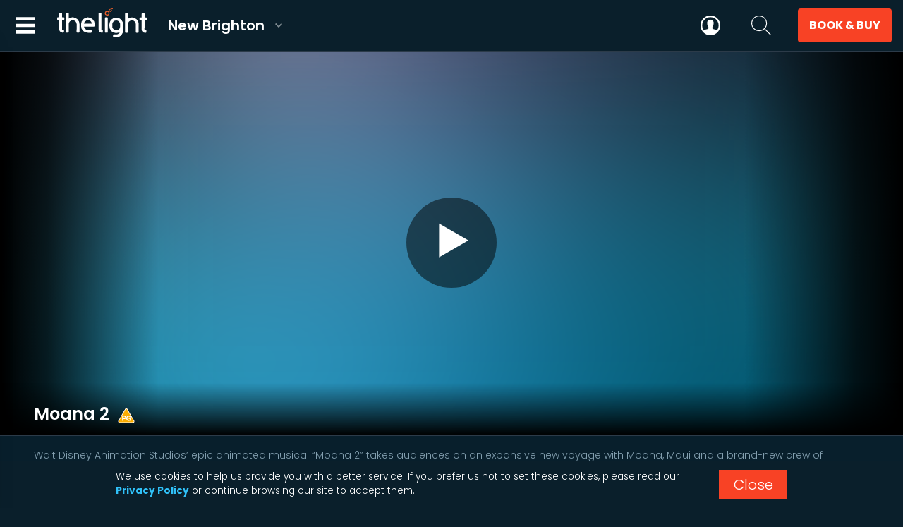

--- FILE ---
content_type: text/html; charset=utf-8
request_url: https://newbrighton.thelight.co.uk/moana-2
body_size: 17735
content:

<!DOCTYPE html>

<html lang="en-gb">
<head id="headElement"><title>
Moana 2 | Showtimes & Tickets | The Light Cinema New Brighton
</title><meta name="viewport" content="width=device-width, initial-scale=1" /><meta charset="utf-8" />

	<script type="text/javascript">
		window.gfdxQ = { d: {}, a: {}, c: [], m: {} }; window.gfdx = function (n, t) { var r = window.gfdxQ, e, o, f, h, s, i, c, u; if (typeof t == "undefined" && typeof n == "string") { if (typeof r.d[n] == "undefined" && (r.d[n] = !0, typeof r.a[n] != "undefined")) for (e = r.a[n], i = 0; i < e.length; i++) if (e[i] !== null) { if (o = e[i].a, o !== null) for (u = 0; u < e[i].ds.length; u++) if (typeof r.d[e[i].ds[u]] == "undefined") { o = null; break } o !== null && (e[i].a = null, o()) } } else { for (typeof n == "string" && (n = [n]), s = null, f = 0, h = n.length; f < h; f++) n[f].substr(0, 1) === "?" && typeof r.d[n[f]] == "undefined" && (s = window.matchMedia(n[f].substr(1)), s.matches ? r.d[n[f]] = !0 : (window.gfdxQ.m[s.media] = n[f], s.addListener(window.gfdxMQ))); for (i = 0; i < n.length; i++) if (typeof r.d[n[i]] == "undefined") { for (c = { ds: n, a: t }, u = 0; u < n.length; u++) typeof r.a[n[u]] == "undefined" && (r.a[n[u]] = []), r.a[n[u]].push(c); return } t() } }; window.gfdxMQ = function (n) { n.matches && window.gfdx(window.gfdxQ.m[n.media]) }; 
		var gfxx = { loadFadeIn: function (e) { (e.classList ? e.classList : e.target.classList).add("show"); }, navMgr: { actors: [], register: function (n, cv) { gfxx.navMgr.actors[n] = cv; }, exec: function (n) { for (var s in gfxx.navMgr.actors) { if (s != n) gfxx.navMgr.actors[s](); } } } };
        window.NodeList && !NodeList.prototype.forEach && (NodeList.prototype.forEach = function (n, t) { t = t || window; for (var i = 0; i < this.length; i++)n.call(t, this[i], i, this) }); !Node.prototype.appendAll && (Node.prototype.appendAll = function (ns) {
            if (Array.isArray(ns)) for (var i = 0; i < ns.length; i++) { this.appendChild(ns[i]); } else { this.appendChild(ns); }
        });
        window.gfax = { f: null, modules: {}, h: {}, register: function (n, t) { this.modules[n] = t; window.gfdx("GFAX-" + n); window.gfax.f !== null && window.gfax.f() }, click: function (n) { var t = gfxx.evtDataNode(n.target, "data-module"); if (t) { var i = t.getAttribute("data-module") || "", r = t.getAttribute("data-action") || "", u = t.getAttribute("data-args") || ""; i != "" && r != "" && (window.gfax.execute(i, r, u, t), n.preventDefault(), n.stopPropagation()) } }, execute: function (n, t, i, r) { window.gfdx(["GFAX-" + n], function () { window.gfax.modules[n].execute(t, i, r) }) }, refresh: function () { window.gfdx(["GFAX"], window.gfax.f) } }; window.gfdx(["gfxx", "parseComplete"], function () { document.addEventListener("click", window.gfax.click); window.gfax.f = function (n) { if (window.location.hash.length > 2 && window.location.hash.substr(0, 2) === "#!") { if (window.gfax.h[window.location.hash] === !0) return; window.gfax.h[window.location.hash] = !0; n && (n.stopPropagation(), n.preventDefault()); var t = window.location.hash.substr(2).split("/"); t.length === 3 && window.gfax.execute(t[0], t[1], t[2], null) } else window.location.hash === "#" && n && (n.stopPropagation(), n.preventDefault()) }; window.gfax.f(); window.addEventListener("hashchange", window.gfax.f); window.gfdx("GFAX") });
    </script>

    <link rel="preconnect" href="https://fonts.googleapis.com" /><link rel="preconnect" href="https://fonts.gstatic.com" crossorigin="" /><link href="https://fonts.googleapis.com/css2?family=Poppins:wght@300;600;700&amp;display=swap" rel="stylesheet" /><link id="axfrmStyleSheet" rel="stylesheet" type="text/css" media="all" href="/resource/css/axfrm.min.css?d=20260105-1" /><link id="styleSheet" rel="stylesheet" type="text/css" media="all" href="/resource/css/site.min.css?d=20260105-1" /><link rel="canonical" href="https://newbrighton.thelight.co.uk/moana-2" />

    <style type="text/css">
        @media(max-width:1400px){#logo a{margin-left:0}header .primary{justify-content:flex-start}header .primary a.hamburger{display:block}header nav{display:flex;flex-direction:column;position:fixed;left:0;width:320px;bottom:0;top:4.5rem;box-shadow:16px 0 24px 6px rgba(0,0,0,.5);border-top:1px solid #2c3b49;overflow:auto;transform:translateX(-360px);transition:transform ease-out .2s;background-color:#fff}header nav.show{transform:translateX(0);opacity:1}header nav.with-cnc{overflow:hidden}header .navi{flex-direction:column;justify-content:flex-start;align-items:stretch;opacity:1;transition:opacity ease-out .2s}header .navi>a{padding:1em 1.5em;margin:0;color:#000;box-shadow:0 2px 3px 0 rgba(0,0,0,.05);display:flex;justify-content:space-between;align-items:center}header .navi>a svg{display:block}header .navi>a:hover{padding-right:1.25em}header .navi a+a{margin-left:0}header .navi.obscured{opacity:0}header .navf{display:block;padding:1em 1.5em 1em 1.5em}header .navf h4{font-weight:600;text-transform:uppercase;color:#000}header #menuSub{display:none}}
    </style>

    <link rel="apple-touch-icon" sizes="180x180" href="/apple-touch-icon.png" /><link rel="icon" type="image/png" sizes="32x32" href="/favicon-32x32.png" /><link rel="icon" type="image/png" sizes="16x16" href="/favicon-16x16.png" /><link rel="manifest" href="/site.webmanifest" /><link rel="mask-icon" href="/safari-pinned-tab.svg" color="#f84225" /><meta name="msapplication-TileColor" content="#0a1f2b" /><meta name="theme-color" content="#ffffff" /><meta id="metaDescription" name="Description" content="Browse showtimes for Moana 2 and book your tickets online today at The Light New Brighton" /><meta property="og:title" content="Moana 2" /><meta property="og:description" content="After receiving an unexpected call from her wayfinding ancestors, Moana must journey to the far seas of Oceania and into dangerous, long-lost waters for an adventure unlike anything she’s ever faced." /><meta property="og:type" content="article" /><meta property="og:url" content="https://newbrighton.thelight.co.uk/moana-2" /><meta property="og:image" content="https://central.lightcinemas.co.uk/pictures/p/1/3/0/.13012/~iDQmQm4W/Moana_2_BD.jpg" /><meta property="og:site_name" content="New Brighton - The Light" />

	<script src="/resource/js/evt.min.js?d=20260105-1" async></script>
	<script src="/resource/js/gfxx.min.js?d=20260105-1" async></script>
	<script src="/resource/js/site.min.js?d=20260105-1" async></script>

	
<script>
  (function(i,s,o,g,r,a,m){i['GoogleAnalyticsObject']=r;i[r]=i[r]||function(){
  (i[r].q=i[r].q||[]).push(arguments)},i[r].l=1*new Date();a=s.createElement(o),
  m=s.getElementsByTagName(o)[0];a.async=1;a.src=g;m.parentNode.insertBefore(a,m)
  })(window,document,'script','//www.google-analytics.com/analytics.js','ga');

  ga('create', 'UA-51106731-15', 'auto');
ga('set', 'dimension1', 'New Brighton');

ga('send', 'pageview', '/moana-2');</script>
<script async src="https://www.googletagmanager.com/gtag/js?id=G-5K2C918LLE"></script>

<script>
	window.dataLayer = window.dataLayer || [];
	function gtag() { dataLayer.push(arguments); }
	gtag('js', new Date());
gtag('config', 'G-5K2C918LLE', {'sitename': 'New Brighton','member_tier': 'Anonymous'});
</script>

<!-- Facebook Pixel Code -->
<script>
!function(f,b,e,v,n,t,s)
{if(f.fbq)return;n=f.fbq=function(){n.callMethod?
n.callMethod.apply(n,arguments):n.queue.push(arguments)};
if(!f._fbq)f._fbq=n;n.push=n;n.loaded=!0;n.version='2.0';
n.queue=[];t=b.createElement(e);t.async=!0;
t.src=v;s=b.getElementsByTagName(e)[0];
s.parentNode.insertBefore(t,s)}(window,document,'script',
'https://connect.facebook.net/en_US/fbevents.js');
fbq('init', '583116313606239'); 
fbq('track', 'PageView');
</script>
<noscript>
<img height="1" width="1" 
src="https://www.facebook.com/tr?id=583116313606239&ev=PageView
&noscript=1"/>
</noscript>
<!-- End Facebook Pixel Code -->

<script src="/resource/js/Glitterfish.Video.min.js?d=20260105-1" async></script>
<script>
(function (m,o,v,i,_o) {m.MovioTrackingFunctionName=i;m[i]=m[i]||function(){
(m[i].queue=m[i].queue||[]).push(arguments);};var e=o.createElement(_o);
var firstScript=o.getElementsByTagName(_o)[0];e.async = 1;e.src = v;
firstScript.parentNode.insertBefore(e, firstScript);
})(window, document, 'https://cdn-cinema-ui-assets-prod.movio.co/webtracker/9ae80f6407579f8ae286.api.js', '__movio', 'script');

;
</script>

<script>
    window.$zoho = window.$zoho || { };
    $zoho.salesiq = $zoho.salesiq || {
        ready: function() {
                window.gfdx('CHAT');
            }
        };
</script>
<script id="zsiqscript" src="https://salesiq.zohopublic.com/widget?wc=siq3d921a745a9deac9ef1ff88f755f6418da7a1f82095aa10c3c3b59b4f65c12f0" defer></script>
<script src="/resource/js/Glitterfish.Cinema.ChangeCinema.min.js?d=20260105-1" async></script><script src="/resource/js/Glitterfish.Cinema.Guide.min.js?d=20260105-1" async></script><script src="/resource/js/Glitterfish.Cinema.InfoHub.min.js?d=20260105-1" async></script><script src="/resource/js/Glitterfish.Cinema.Search.min.js?d=20260105-1" async></script><script src="/resource/js/Glitterfish.Cinema.Util.min.js?d=20260105-1" async></script><script src="/resource/js/Glitterfish.Cinema.Members.min.js?d=20260105-1" async></script><script src="/resource/js/Glitterfish.Cinema.BookingManagement.min.js?d=20260105-1" async></script><script src="/resource/services/miniguide/data.ashx?d=202601181531" async></script><link rel="stylesheet" type="text/css" media="all" href="/resource/css/bookandbuy.min.css?d=20260105-1" /><script src="/resource/js/Glitterfish.Cinema.BookBuy.min.js?d=20260105-1" async></script><script src="/resource/js/Glitterfish.Cinema.BookBuy_Icons.min.js?d=20260105-1" async></script><script src="/resource/js/Glitterfish.Cinema.Booking.CinemaTickets.min.js?d=20260105-1" async></script><script src="/resource/js/Glitterfish.Cinema.Booking.ComboCollect.min.js?d=20260105-1" async></script><script src="/resource/js/Glitterfish.Cinema.Booking.CinemaSnacks.min.js?d=20260105-1" async></script><script src="/resource/js/Glitterfish.Cinema.Booking.Arcade.min.js?d=20260105-1" async></script><script>var memberInfo = {"Active":false,"FirstName":null,"Surname":null,"CardNumber":null,"CardUrl":null,"MembershipType":0,"MembershipName":null,"TermDisplay":null,"ExpiryDisplay":null,"Status":0,"Photo":null,"PhotoUpdated":null,"CreditBalance":null,"IsPremiere":false,"IsStaff":false,"IsStudent":false,"HashedMovioId":""}</script></head>
<body id="bodyElement">
    <svg xmlns="http://www.w3.org/2000/svg" style="display:none;">
        <symbol id="x" viewBox="0 0 320 320"><path d="M85 60L65 80l170 170 20-20L85 60z"/><path d="M60 230L230 60l20 20L80 250l-20-20z"/></symbol>
        <symbol id="youtube" viewBox="0 0 176 124"><path d="M180.32233,53.36279a22.11466,22.11466,0,0,0-15.56018-15.66125C151.03674,34,96.00006,34,96.00006,34s-55.03674,0-68.76214,3.70154A22.11476,22.11476,0,0,0,11.67773,53.36279C8,67.17725,8,95.99994,8,95.99994s0,28.82275,3.67773,42.63727a22.1146,22.1146,0,0,0,15.56019,15.66113C40.96332,158,96.00006,158,96.00006,158s55.03668,0,68.76209-3.70166a22.1145,22.1145,0,0,0,15.56018-15.66113C184,124.82269,184,95.99994,184,95.99994S184,67.17725,180.32233,53.36279ZM78,122.16882V69.83118l46,26.16961Z" transform="translate(-8 -34)"/></symbol>
        <symbol id="fb" viewBox="0 -20 94.8 226"><path style="fill-rule:evenodd;clip-rule:evenodd;" d="M91 64.2c-.1 1.3-.2 2.4-.3 3.5-.7 6.3-1.3 12.5-2 18.8l-.6 5.5c-.1.8-.3 1.2-1.3 1.2H59.1c-1.2 0-1.2 0-1.2 1.3v100.2c0 1.5.2 1.4-1.4 1.4h-36c-1.2 0-1.2 0-1.2-1.3V94c-.4 0-.8-.1-1.2-.1H1.2c-1.2 0-1.2 0-1.2-1.3V65.5c0-1.2 0-1.2 1.2-1.2h18.6c0-.5.1-.9.1-1.3V38.3c0-6.2 1.2-12.2 3.8-17.9 2.8-6 6.8-10.9 12.1-14.8 3.4-2.5 7.3-3.6 11.3-4.4C51.9.2 56.6 0 61.3 0 67.2 0 73.1.3 79 1.1c4.9.7 9.9 1.5 14.8 2.2 1.2.2 1.2.2 1 1.4-1.5 8.4-2.9 16.9-4.3 25.3-.2 1.3-.5 2.6-.7 3.9-1.8-.4-3.5-.9-5.2-1.2-4.9-.8-9.8-1.1-14.8-.8-2.8.2-5.5.9-7.8 2.6-2.1 1.6-3.2 3.8-3.2 6.4v22.5c0 .2 0 .4.1.8H91z"></path></symbol>
        <symbol id="instagram" viewBox="0 0 200 200"><path d="M101 29.1c23 0 25.68.1 34.75.5 8.38.4 12.94 1.8 16 3A28.48 28.48 0 0 1 168 48.9c1.18 3 2.58 7.58 3 16 .4 9.07.5 11.8.5 34.75s-.1 25.68-.5 34.75c-.38 8.38-1.78 12.94-3 16a28.48 28.48 0 0 1-16.32 16.32c-3 1.18-7.58 2.58-16 3-9.07.4-11.8.5-34.75.5s-25.68-.1-34.75-.5c-8.38-.38-12.94-1.78-16-3A28.48 28.48 0 0 1 34 150.34c-1.18-3-2.58-7.58-3-16-.4-9.07-.5-11.8-.5-34.75s.1-25.7.5-34.8c.38-8.38 1.78-12.94 3-16a28.48 28.48 0 0 1 16.28-16.27c3-1.18 7.58-2.58 16-3 9.07-.4 11.8-.5 34.75-.5m0-15.5c-23.36 0-26.28.1-35.46.52s-15.4 1.86-20.88 4a44 44 0 0 0-25.2 25.18c-2.16 5.47-3.6 11.72-4 20.88S15 76.23 15 99.6s.1 26.28.5 35.46 1.88 15.4 4 20.88a44 44 0 0 0 25.16 25.14c5.47 2.13 11.72 3.58 20.88 4s12.1.52 35.46.52 26.3-.1 35.47-.52 15.4-1.87 20.88-4a44 44 0 0 0 25.15-25.15c2.13-5.47 3.58-11.72 4-20.88s.5-12.07.5-35.45-.1-26.28-.52-35.46-1.87-15.4-4-20.88a44 44 0 0 0-25.15-25.15c-5.47-2.1-11.72-3.54-20.88-4s-12.1-.5-35.46-.5z"/><path d="M101 55.45a44.16 44.16 0 1 0 44.16 44.16A44.16 44.16 0 0 0 101 55.5zm0 72.83a28.67 28.67 0 1 1 28.67-28.67A28.67 28.67 0 0 1 101 128.3z" /><circle cx="146.91" cy="53.71" r="10.32"/></symbol>
        <symbol id="twitter" viewBox="0 -200 1200 1627"><path d="M714 519 1161 0h-106L667 451 357 0H0l468 682L0 1226h106l409-476 328 476h357L714 519ZM569 688l-47-68L144 80h163l304 436 48 68 396 566H892L569 688Z"/></symbol>
        <symbol id="tiktok" viewBox="0 0 580 580"><path d="M412 119a109 109 0 0 1-9-6 133 133 0 0 1-25-20c-18-21-24-42-27-57-2-12-1-20-1-20h-82v331l-1 2v1a70 70 0 0 1-35 55 69 69 0 0 1-34 9c-38 0-69-31-69-70s31-70 69-70a69 69 0 0 1 21 4l1-84a153 153 0 0 0-118 34 162 162 0 0 0-36 44 151 151 0 0 0-9 124c2 6 10 25 22 41a168 168 0 0 0 36 34v-1 1c40 27 84 25 84 25 8 0 34 0 63-14 32-15 51-38 51-38a158 158 0 0 0 27-46c8-19 10-43 10-52V176l14 10a191 191 0 0 0 100 27v-82c-10 1-31-2-52-12Z"/></symbol>
        <symbol id="close" viewBox="0 0 100 100"><line x1="20" y1="20" x2="80" y2="80" stroke-width="10" /><line x1="20" y1="80" x2="80" y2="20" stroke-width="10" /></symbol>        
        <symbol id="search" viewBox="0 0 24 24" fill-rule="evenodd" clip-rule="evenodd"><path d="M15.853 16.56c-1.683 1.517-3.911 2.44-6.353 2.44-5.243 0-9.5-4.257-9.5-9.5s4.257-9.5 9.5-9.5 9.5 4.257 9.5 9.5c0 2.442-.923 4.67-2.44 6.353l7.44 7.44-.707.707-7.44-7.44zm-6.353-15.56c4.691 0 8.5 3.809 8.5 8.5s-3.809 8.5-8.5 8.5-8.5-3.809-8.5-8.5 3.809-8.5 8.5-8.5z"/></symbol>
        <symbol id="ludo" viewBox="0 0 24 24"><path d="M12 0c-6.627 0-12 5.373-12 12s5.373 12 12 12 12-5.373 12-12-5.373-12-12-12zm7.753 18.305c-.261-.586-.789-.991-1.871-1.241-2.293-.529-4.428-.993-3.393-2.945 3.145-5.942.833-9.119-2.489-9.119-3.388 0-5.644 3.299-2.489 9.119 1.066 1.964-1.148 2.427-3.393 2.945-1.084.25-1.608.658-1.867 1.246-1.405-1.723-2.251-3.919-2.251-6.31 0-5.514 4.486-10 10-10s10 4.486 10 10c0 2.389-.845 4.583-2.247 6.305z"/></symbol>
        <symbol id="hamburger" viewBox="0 0 24 24"><path d="M24 6h-24v-4h24v4zm0 4h-24v4h24v-4zm0 8h-24v4h24v-4z"/></symbol>
        <symbol id="back" viewBox="0 0 24 24"><path d="M16.67 0l2.83 2.829-9.339 9.175 9.339 9.167-2.83 2.829-12.17-11.996z"/></symbol>
        <symbol id="plus" viewBox="0 0 100 100"><line x1="20" y1="50" x2="80" y2="50"></line><line x1="50" y1="20" x2="50" y2="80"></line></symbol>
        <symbol id="minus" viewBox="0 0 100 100"><line x1="20" y1="50" x2="80" y2="50"></line></symbol>
        <symbol id="heart" viewBox="0 0 24 24"><path d="M12 4.248C8.852-1.154 0 .423 0 7.192 0 11.853 5.571 16.619 12 23c6.43-6.381 12-11.147 12-15.808C24 .4 15.125-1.114 12 4.248z"/></symbol>
        <symbol id="info" viewBox="0 0 24 24"><path d="M12 2c5.514 0 10 4.486 10 10s-4.486 10-10 10-10-4.486-10-10 4.486-10 10-10zm0-2c-6.627 0-12 5.373-12 12s5.373 12 12 12 12-5.373 12-12-5.373-12-12-12zm1 18h-2v-8h2v8zm-1-12.25c.69 0 1.25.56 1.25 1.25s-.56 1.25-1.25 1.25-1.25-.56-1.25-1.25.56-1.25 1.25-1.25z"/></symbol>
        <symbol id="filter" viewBox="0 0 18 18"><path d="M5.6035 3c-1.345.0012-2.512.9284-2.8174 2.2383H.6652a.6652.6652 0 000 1.3304h2.1209c.3098 1.3054 1.4757 2.227 2.8174 2.227 1.3416 0 2.5076-.9216 2.8174-2.227h8.233a.6652.6652 0 100-1.3304H8.421C8.1155 3.9284 6.9485 3.0013 5.6035 3zm0 4.4765c-.8645 0-1.5652-.7007-1.5652-1.5652 0-.8644.7007-1.5652 1.5652-1.5652.8644 0 1.5652.7008 1.5652 1.5652 0 .8645-.7008 1.5652-1.5652 1.5652zM11.7391 9.4957c-1.345.0012-2.512.9284-2.8174 2.2382H.6652a.6652.6652 0 000 1.3304h8.233c.3099 1.3054 1.4758 2.227 2.8175 2.227 1.3416 0 2.5075-.9216 2.8173-2.227h2.121a.6652.6652 0 100-1.3304h-2.121c-.3033-1.3014-1.4577-2.2262-2.7939-2.2382zm0 4.4608c-.8644 0-1.5652-.7007-1.5652-1.5652 0-.8644.7008-1.5652 1.5652-1.5652.8645 0 1.5652.7008 1.5652 1.5652 0 .8645-.7007 1.5652-1.5652 1.5652z"/></symbol>
        <symbol id="qr" viewBox="0 0 24 24"><path d="M9 6h-1v-1h2v2h-1v-1zm2-1h-1v-2h-2v-1h3v1h1v1h-1v1zm2-3h-2v-1h-3v-1h4v1h1v-1h1v5h-1v-3zm-8 3h-3v-3h3v3zm7 0h1v1h-1v-1zm8 0h-3v-3h3v3zm2-5h-7v7h7v-7zm-1 6h-5v-5h5v5zm-10 0h1v1h-1v-1zm2 1v-1h1v1h-1zm-7 2v1h-1v-1h1zm1-9h-7v7h7v-7zm-1 6h-5v-5h5v5zm3 8v2h-1v-2h1zm-4-6v1h-2v1h1v1h-3v-1h1v-1h-2v-1h5zm-3 9h3v3h-3v-3zm-2 5h7v-7h-7v7zm1-6h5v5h-5v-5zm5-3h1v1h-1v-1zm-2-1v-1h1v3h-1v-1h-1v1h-1v-1h-1v1h-1v-2h4zm6.089 4.734c0-3.765 3.149-6.845 6.915-6.725 1.954.052 3.761.944 4.996 2.429v-2.4379999999999997h-1v-2h-1v1.69c-.627-.284-1.298-.483-2-.591v-.099h1v-1h-2v1h-1v-1h-1v1h-1v-1h-1v1h-1v-1h-1v1h-1v1h-1v-1h1v-1h-4v1h2v1h-2v1h1v2h1v-1h2v1.1c-.471.88-.775 1.86-.874 2.9h-.126v1h-1v5h1v-1h1.383c.239.356.495.674.791 1h1.473c-1.677-1.334-2.558-3.295-2.558-5.266zm.911-5.734v-1h1v.698c-.362.29-.695.613-1 .962v-.66zm-2 9v-1h.429c.106.345.242.677.393 1h-.822zm15 2.586l-2.832-2.832c.524-.79.832-1.735.832-2.754 0-2.761-2.239-5-5-5s-5 2.239-5 5 2.239 5 5 5c1.019 0 1.964-.308 2.754-.832l2.832 2.832 1.414-1.414zm-7-2.586c-1.654 0-3-1.346-3-3s1.346-3 3-3 3 1.346 3 3-1.346 3-3 3z"/></symbol>
        <symbol id="manageaccount" viewBox="0 0 24 24"><path d="M19 7.001c0 3.865-3.134 7-7 7s-7-3.135-7-7c0-3.867 3.134-7.001 7-7.001s7 3.134 7 7.001zm-1.598 7.18c-1.506 1.137-3.374 1.82-5.402 1.82-2.03 0-3.899-.685-5.407-1.822-4.072 1.793-6.593 7.376-6.593 9.821h24c0-2.423-2.6-8.006-6.598-9.819z"/></symbol>
        <symbol id="ticket" viewBox="0 0 512 512"><path d="M466.089 139.805c-25.928 25.928-67.966 25.928-93.895 0-25.929-25.928-25.928-67.967 0-93.895L326.284 0 0 326.284l45.911 45.911c25.928-25.928 67.967-25.928 93.895 0 25.928 25.928 25.928 67.967 0 93.895l45.91 45.91L512 185.716l-45.911-45.911zm-210.57 43.141l-21.298-21.298 21.213-21.213 21.298 21.298-21.213 21.213zm42.596 42.597l-21.299-21.298 21.213-21.213 21.299 21.298-21.213 21.213zm42.596 42.597l-21.298-21.299 21.213-21.213 21.298 21.299-21.213 21.213z"/></symbol>
        <symbol id="doublechevron" viewBox="0 0 24 24"><path d="M0 3.795l2.995-2.98 11.132 11.185-11.132 11.186-2.995-2.981 8.167-8.205-8.167-8.205zm18.04 8.205l-8.167 8.205 2.995 2.98 11.132-11.185-11.132-11.186-2.995 2.98 8.167 8.206z"/></symbol>
    </svg>

    <header>
        <div class="primary">
            <a class="hamburger aspect-container" id="navMenu" title="Menu"><span class="aspect-content"><svg><use xlink:href="#hamburger"></use></svg></span><span class="aspect-content"><svg class="close"><use xlink:href="#close"></use></svg></span><div class="aspect-1-1"></div></a>
            <div id="logo">
                <a href="/"><span>The Light</span><strong>New Brighton</strong></a>
                <div class="cnc"><strong>New Brighton<svg><use xlink:href="#back"></use></svg></strong><div id="changeCinema"></div></div>
            </div>
            <nav>
                <div class="cnc-mobile">
                    <a id="cnc-mobile" data-mode="inject">
                        <span>New Brighton</span>
                        <strong>Change <svg><use xlink:href="#back"></use></svg></strong>
                    </a>
                </div>
                
                
                    <div class="navi">
                        <a href="/food-and-drink"><span>Eat and Drink</span><svg><use href="#back"></use></svg></a>
                        <a href="/cinema" class="cinema"><span>Cinema</span><svg><use href="#back"></use></svg></a>
                        
                        <a href="/hire" class="hire"><span>Parties &amp; Groups</span><svg><use href="#back"></use></svg></a>
                        <a href="/whatson"><span>What's On</span><svg><use href="#back"></use></svg></a>
                        <a href="/join"><span>Membership</span><svg><use href="#back"></use></svg></a>
                        <a href="/gifts"><span>Gift Cards</span><svg><use href="#back"></use></svg></a>
                        <a href="/help"><span>Help</span><svg><use href="#back"></use></svg></a>
                    </div>
                
                <div class="navf">
                    <div class="social-media"><h3>Stay in touch</h3><ul class="social-media"><li><a class="facebook" href="https://www.facebook.com/LightCinemaNewBrighton" rel="noopener" title="Find us on Facebook"><svg><use xlink:href="#fb"></use></svg></a></li><li><a class="twitter" href="https://twitter.com/TheLight_UK" rel="noopener" title="Follow us on Twitter"><svg><use xlink:href="#twitter"></use></svg></a></li><li><a class="instagram" href="https://instagram.com/lightcinema_newbrighton" rel="noopener" title="Follow us on Instagram"><svg><use xlink:href="#instagram"></use></svg></a></li><li><a class="tiktok" href="https://tiktok.com/@thelightuk"><svg><use xlink:href="#tiktok"></use></svg></a></li></ul></div>
                </div>
                <div id="menuSub"></div>
            </nav>
        </div>
        <div class="toolbox">
            <a id="navLudo" class="aspect-container " href="/account" title="Your membership"><span class="aspect-content"><svg><use xlink:href="#ludo"></use></svg></span><div class="aspect-1-1"></div></a>
            <a id="navSearch" title="Search" tabindex="0" class="aspect-container"><span class="aspect-content"><svg><use xlink:href="#search"></use></svg></span><span class="aspect-content"><svg><use xlink:href="#x"></use></svg></span><div class="aspect-1-1"></div></a>
            <a id="navBB" tabindex="0" class="booknbuy aspect-container" data-module="bookbuy" data-action="show"><span class="aspect-content">Book &amp; Buy</span><div class="aspect-1-1"></div></a>
            <div id="searchui">
                <div class="searchInner">
                    <input type="search" class="txt" autocomplete="off" id="txtSearch" maxlength="50" placeholder="Start typing to search..." />
                </div>
            </div>
        </div>
    </header>

    <div id="maincontent">
	
	
    
	
	<section class="programme-header ">
		<div class="cnt aspect-container"  style="background-image: url('[data-uri]');">
			<div class="aspect-content img" id="progImage"></div>
			<div class="spc"></div>
			<div class="fade left"></div><div class="fade right"></div>
			<div class="trailer-button"><a id="progPlayTrailer" class="playTrailer" title="Play Trailer">
                    <svg xmlns="http://www.w3.org/2000/svg" viewBox="0 0 200 200"><path class="st0" d="M45 15l130 75l-130 75z"/></svg>
                    </a></div>
<script>
window.gfdx(['gfxx', 'Video'], function() {
    gfxx.bind(['#progPlayTrailer'], 'click', function(e) { 
        if(typeof ga !== 'undefined') ga('send', 'event', 'TrailerView-Start', 'Moana 2', '/moana-2');
        if(window.matchMedia('(min-width: 551px)').matches) {
            gfxx.classes(['section.programme-header'], ['+with-trailer']);
            window.setTimeout(function() {
                Glitterfish.Video.YouTube.playYouTubeInline({ marginBottom: '4em', container: document.querySelector('section.programme-header .cnt'), videoId: 'U9_YtmCm5-o', play: true, onNotify: function() {
	    	        if(typeof ga !== 'undefined') ga('send', 'event', 'TrailerView-80', 'Moana 2', '/moana-2');
                    if(typeof __movio === 'function') __movio('send', 'TrackMovieTrailer', { 'movieId': 'HO00001619' });
                } });
            }, 300);
        } else {
    	    Glitterfish.Video.YouTube.playYouTubeFullScreen({aspect: 'aspect-16-9', videoId: 'U9_YtmCm5-o', play:true, onNotify: function() {
	    	    if(typeof ga !== 'undefined') ga('send', 'event', 'TrailerView-80', 'Moana 2', '/moana-2');
                if(typeof __movio === 'function' && gfxx.u(memberInfo.HashedMovioId, '') !== '') __movio('send', 'TrackMovieTrailer', { 'movieId': 'HO00001619' });
    	    }});
        }
    });
});
</script>
			<div class="header">
				<h1>Moana 2<img class="cert" src="/img/cert/pg.svg" alt="PG" /></h1>
				
			</div>
		</div>
	</section>

	<section class="programme-info ">
		<div class="cnt">
			
			
			<div id="bodyFilmInfo">
				<div class="freeform">
<p>Walt Disney Animation Studios’ epic animated musical “Moana 2” takes audiences on an expansive new voyage with Moana, Maui and a brand-new crew of unlikely seafarers. After receiving an unexpected call from her wayfinding ancestors, Moana must journey to the far seas of Oceania and into dangerous, long-lost waters for an adventure unlike anything she’s ever faced.</p>
</div>
				<div class="tags">
					<dl><dt>Director</dt><dd><span class="nowrap">Dave Derrick Jr.</span></dd></dl><dl><dt>Duration</dt><dd><span class="nowrap">1 hour 40 minutes</span></dd></dl><dl><dt>Genre</dt><dd><span class="nowrap">Adventure</span>, <span class="nowrap">Animation</span>, <span class="nowrap">Musical</span></dd></dl>
				</div>

				
					<section class="gallery">
						<h2>Picture gallery</h2>
						<div class="carousel gallery" id="Body_gallery"><div class="lazy-placeholder aspect-container snap"><img class="aspect-content lazyload" loading="lazy" onload="gfxx.loadFadeIn(this)" src="https://central.lightcinemas.co.uk/pictures/p/1/3/0/.13012/~EDvF2E7c/Moana_2_BD.jpg" srcset="https://central.lightcinemas.co.uk/pictures/p/1/3/0/.13012/~~EDvF2E7c/Moana_2_BD.jpg 2x" alt="Moana 2 BD" data-gurl="https://central.lightcinemas.co.uk/pictures/p/1/3/0/.13012/{0}/Moana_2_BD.jpg" /><div class="spc"></div></div><div class="lazy-placeholder aspect-container snap"><img class="aspect-content lazyload" loading="lazy" onload="gfxx.loadFadeIn(this)" src="https://central.lightcinemas.co.uk/pictures/p/1/3/0/.13012/~EDvF2E7c/MOANA2-ONLINE-USE-mono_fullcom.jpg" srcset="https://central.lightcinemas.co.uk/pictures/p/1/3/0/.13012/~~EDvF2E7c/MOANA2-ONLINE-USE-mono_fullcom.jpg 2x" alt="Moana 2 still 1" data-gurl="https://central.lightcinemas.co.uk/pictures/p/1/3/0/.13012/{0}/MOANA2-ONLINE-USE-mono_fullcom.jpg" /><div class="spc"></div></div><div class="lazy-placeholder aspect-container snap"><img class="aspect-content lazyload" loading="lazy" onload="gfxx.loadFadeIn(this)" src="https://central.lightcinemas.co.uk/pictures/p/1/3/0/.13012/~EDvF2E7c/MOANA2-ONLINE-USE-mono_fullcom_1.jpg" srcset="https://central.lightcinemas.co.uk/pictures/p/1/3/0/.13012/~~EDvF2E7c/MOANA2-ONLINE-USE-mono_fullcom_1.jpg 2x" alt="Moana 2 still 2" data-gurl="https://central.lightcinemas.co.uk/pictures/p/1/3/0/.13012/{0}/MOANA2-ONLINE-USE-mono_fullcom_1.jpg" /><div class="spc"></div></div></div><script>window.gfdx(["Gallery"], function(){new gfxx.Gallery({root: '#Body_gallery'});})</script>
					</section>
				
			</div>
		</div>
	</section>

	

	

	
	


    </div>

    <div id="searchResults"></div>

    <footer class="gaEvt" data-gxa="Footer">
        <div class="cnt">
            <div class="quicklinks">
                <article>
                    <p><a href="/cinema">Cinema</a></p><p><a href="/food-and-drink">Eat &amp; Drink</a></p>

<p><a href="/join">myLight</a></p>
<p><a href="/help">FAQs</a></p><p><a href="/families">Families</a></p><p><a href="/blogs">Blog</a></p><p><a href="/accessible-cinema">Accessible cinema</a></p>

<p><a href="/gifts">Gift cards</a></p>
<p><a href="/hire">Private hire</a></p><p><a href="/our-venue">Our venue</a></p>


<p><a target="_blank" rel="noopener" href="https://thelight.co.uk/careers/">Work for us</a></p>
<p><a href="#!infoHub/name/PARKING" rel="nofollow">Parking Information</a></p>
                </article>
            </div>
            <ul class="social">
                <div class="social-media"><h3>Stay in touch</h3><ul class="social-media"><li><a class="facebook" href="https://www.facebook.com/LightCinemaNewBrighton" rel="noopener" title="Find us on Facebook"><svg><use xlink:href="#fb"></use></svg></a></li><li><a class="twitter" href="https://twitter.com/TheLight_UK" rel="noopener" title="Follow us on Twitter"><svg><use xlink:href="#twitter"></use></svg></a></li><li><a class="instagram" href="https://instagram.com/lightcinema_newbrighton" rel="noopener" title="Follow us on Instagram"><svg><use xlink:href="#instagram"></use></svg></a></li><li><a class="tiktok" href="https://tiktok.com/@thelightuk"><svg><use xlink:href="#tiktok"></use></svg></a></li></ul></div>
            </ul>
            <div class="legals">
                <article>
                    <p class="address">Marine Point, New Brighton, CH45 2HZ</p>
                    <p class="copyright">&copy; The Light Cinemas Limited 2026</p>
                </article>
                <article>
                    <p class="terms"><a href="/privacy-policy">Privacy policy</a><a href="/terms">Terms &amp; conditions</a></p>
                </article>
            </div>
        </div>
    </footer>

    
<script type="text/javascript">
window.gfdx(["ChangeCinema"], function() { 
var __sites = [{"id":10,"title":"Addlestone","url":"https://addlestone.thelight.co.uk"},{"id":12,"title":"Banbury","url":"https://banbury.thelight.co.uk"},{"id":5,"title":"Bolton","url":"https://bolton.thelight.co.uk"},{"id":9,"title":"Bradford","url":"https://bradford.thelight.co.uk"},{"id":3,"title":"Cambridge","url":"https://cambridge.thelight.co.uk"},{"id":14,"title":"Huddersfield","url":"https://huddersfield.thelight.co.uk"},{"id":1,"title":"New Brighton","url":"https://newbrighton.thelight.co.uk"},{"id":13,"title":"Redhill","url":"https://redhill.thelight.co.uk"},{"id":7,"title":"Sheffield","url":"https://sheffield.thelight.co.uk"},{"id":11,"title":"Sittingbourne","url":"https://sittingbourne.thelight.co.uk"},{"id":8,"title":"Stockport","url":"https://stockport.thelight.co.uk"},{"id":6,"title":"Thetford","url":"https://thetford.thelight.co.uk"},{"id":4,"title":"Walsall","url":"https://walsall.thelight.co.uk"},{"id":2,"title":"Wisbech","url":"https://wisbech.thelight.co.uk"}];
window.__cncDesktop = new Glitterfish.ChangeCinema([".cnc"], "#changeCinema", 1, __sites, false);
window.__cncMobile = new Glitterfish.ChangeCinema(["#cnc-mobile"], null, 1, __sites, false);
});
</script>
    
	<div class="cookieBanner" id="cookieBanner">
		<p>We use cookies to help us provide you with a better service.	If you prefer us not to set these cookies, please read our <a href="/privacy-policy">Privacy Policy</a> or continue browsing our site to accept them.
            <span class="close" data-action="close">Close</span>
		</p>
	</div>
        <script type="text/javascript">
			(function () {
				var c = document.getElementById("cookieBanner");
				c.addEventListener("click", function (e) {
					if ((e.target.getAttribute("data-action") || "") === "close") { e.currentTarget.classList.add("hiding"); }
				});
				c.addEventListener("animationend", function (e) { e.currentTarget.parentNode.removeChild(e.currentTarget); });
			}());
	</script>


    <script type="text/javascript">
		window.gfdx(["GAEVT"], function () { gfxx.evt.init(); });
    </script>
	
    <script type="text/javascript">
window.gfdx(["gfxx"], function() {
    new gfxx.adaptiveBackground({
        element: '#progImage',
        cssClass: 'show',
        images: [
            {mq: '(max-width: 550px)', url: 'https://central.lightcinemas.co.uk/pictures/p/1/3/0/.13012/~EDD4YlRk/Moana_2_BD.jpg'},
            {mq: '(min-width: 551px) and (max-width: 800px)', url: 'https://central.lightcinemas.co.uk/pictures/p/1/3/0/.13012/~EDDcGjgn/Moana_2_BD.jpg'},
            {mq: '(min-width: 801px) and (max-width: 9999px)', url: 'https://central.lightcinemas.co.uk/pictures/p/1/3/0/.13012/~EDjAYnRl/Moana_2_BD.jpg'}
        ]
    });
});
</script>
<script>
window.gfdx(['gfxx'], () => {
if(typeof __movio === 'function'  && gfxx.u(memberInfo.HashedMovioId, '') !== '') {
window.setTimeout(()=> {
__movio('send', 'TrackMovieDetail', {'movieId': 'HO00001619', 'viewDuration': 15 });
}, 15000);
}
});
</script>
<script>window.gfdx(['gfxx', 'BookBuy', 'PODFAB'], function() { (window.BookAndBuy = new Glitterfish.BookBuy({Token: 'mpQoGiteNT7SDoRMpbvAOyH5k0HfFiTIgBtldrixQIeeZ7LybVjjNEGlmo1XqWXuEgEEFTU9UEDBTsFYiq4JpmFg5CGZzEQew+thbMedif3K4zJBUc0W5bJf3q8GjkNKIO4Yv3QYDBGG8oV7H1Uz9nP5KDp9etrXb21/hiCBk8VxssUSuWg0RVdyavT8OPsSVsmbroH3DnYgbIg1sGekzQ==', Location: 'New Brighton', ebs: { header:null, close: false, hide: false }, promoTile: { html: '\u003cdiv class=\"aspect-container bond\"\u003e\u003cimg class=\"aspect-content\" src=\"https://central.lightcinemas.co.uk/pictures/Film/~jDalIiEDIDalUie6/Hamnet_hero.jpg\" srcset=\"https://central.lightcinemas.co.uk/pictures/Film/~~jDalIiEDIDalUie6/Hamnet_hero.jpg 2x\" alt=\"Hamnet hero\" onload=\"gfxx.loadFadeIn(this)\"\u003e\u003cdiv class=\"aspect-content c\"\u003e\u003cp class=\"l\"\u003eout now\u003c/p\u003e\u003cp\u003e\u003cspan\u003e\u003c/span\u003e\u003cstrong\u003ebook now\u003c/strong\u003e\u003c/p\u003e\u003c/div\u003e\u003cdiv class=\"aspect-27-64\"\u003e\u003c/div\u003e\u003c/div\u003e', url: '/hamnet' }})).init(); window.gfdx('BB-INIT'); });</script>
<script>window.gfdx(['BB-INIT', 'BB-CINEMATICKETS'], function () {
	window.BookAndBuy.registerModule(0, 'cinema', 'double', '#bbi_cinema', 'Book cinema tickets', null, 'book', new Glitterfish.BookingHandlers.CinemaTickets({heroes: [{"ProgrammeID":16844,"Picture":"https://central.lightcinemas.co.uk/pictures/Film/~jDalmnDDZDalmlOX/Mercy_-_New_Poster_-_4x5_-_Onl.jpg","Picture2x":"https://central.lightcinemas.co.uk/pictures/Film/~~jDalmnDDZDalmlOX/Mercy_-_New_Poster_-_4x5_-_Onl.jpg"},{"ProgrammeID":16484,"Picture":"https://central.lightcinemas.co.uk/pictures/Film/~jDJl-knDDDxl-kyB/Bone_Temple_trade_hero.jpg","Picture2x":"https://central.lightcinemas.co.uk/pictures/Film/~~jDJl-knDDDxl-kyB/Bone_Temple_trade_hero.jpg"},{"ProgrammeID":16134,"Picture":"https://central.lightcinemas.co.uk/pictures/p/1/8/8/.18835/~jDalx3DDpDalOkp6/HAM_INTL_Print_Payoff_1_Sheet_.jpg","Picture2x":"https://central.lightcinemas.co.uk/pictures/p/1/8/8/.18835/~~jDalx3DDpDalOkp6/HAM_INTL_Print_Payoff_1_Sheet_.jpg"},{"ProgrammeID":16130,"Picture":"https://central.lightcinemas.co.uk/pictures/Film/~jDalmnDDkEalzl70/Marty_Supreme_hero.jpg","Picture2x":"https://central.lightcinemas.co.uk/pictures/Film/~~jDalmnDDkEalzl70/Marty_Supreme_hero.jpg"},{"ProgrammeID":16037,"Picture":"https://central.lightcinemas.co.uk/pictures/Film/~jDslyk5DjDIlykp9/AFA_THE-LIGHT_QB-HERO_415x346.jpg","Picture2x":"https://central.lightcinemas.co.uk/pictures/Film/~~jDslyk5DjDIlykp9/AFA_THE-LIGHT_QB-HERO_415x346.jpg"}] }));
});</script>
<script>window.gfdx(['BB-INIT', 'BB-COMBOCOLLECT'], function () {
	window.BookAndBuy.registerModule(1, 'combocollect', null, null, null, null, 'book', new Glitterfish.BookingHandlers.ComboCollect({}));
});</script>
<script>window.gfdx(['BB-INIT', 'BB-CINEMASNACKS'], function () {
	window.BookAndBuy.registerModule(1, 'concessions', 'double', '#bbi_concessions', 'Buy cinema treats', 'Popcorn, nachos, drinks and more', 'book', new Glitterfish.BookingHandlers.CinemaSnacks({}));
});</script>
<script>window.gfdx(['BB-INIT', 'BB-SIMPLELINK'], function () {
	window.BookAndBuy.registerModule(50, 'party', 'double', '#bbi_party', 'Book a party', null, 'book', new Glitterfish.BookingHandlers.SimpleLink({ url: '/hire' }));
	window.BookAndBuy.registerModule(51, 'gift', 'double', '#bbi_gift', 'Buy a gift card', null, 'book', new Glitterfish.BookingHandlers.SimpleLink({ url: '/gifts' }));
	window.gfdx('BB-SIMPLELINK-INIT');
});</script><script>
window.bbAllModules = ['BB-CINEMATICKETS','BB-CINEMASNACKS','BB-SIMPLELINK-INIT'];
</script>

    <script type="text/javascript">
        window.gfdx("parseComplete");
        /*window.gfdx(["gfxx", "Booking"], function () {
            document.addEventListener("click", Glitterfish.Cinema.Booking.watchProgramme);
        });*/
        window.gfdx(["gfxx", "INFOHUB"], function () {
            new Glitterfish.InfoHub({ session: null });
        });
        window.gfdx(["gfxx", "Search", "SearchDisplay"], function () {
			Glitterfish.Cinema.SearchUiConfig.minWidth = "981px"
			new gfxx.Search("#searchui", "#searchResults", ["#navSearch"], Glitterfish.Cinema.SearchUi, false, Glitterfish.Cinema.SearchRenderer.onSearchItemSelect);
        });

        window.gfdx(["gfxx", "MemberMenu"], function () {
            new Glitterfish.Cinema.MemberMenu({ trigger: "#navLudo", transPhoto: "~EDvFvF4m", enableComboCollection: false, enableBookingAdoption: true });
        });

        window.gfdx(["Glitterfish.Cinema.Util"], function () {
            Glitterfish.Cinema.Util.siteName = "The Light Cinema - New Brighton";
        });

        function showCnC() {
            window.gfdx(["gfxx", "NAV", "ChangeCinema"], function () {
                if (window.matchMedia("(min-width: 750px)").matches) {
                    window.__cncDesktop.show(document.querySelector(".cnc"));
                } else {
                    document.getElementById("navMenu").click();
                    document.getElementById("cnc-mobile").click();
				}
            });
		}
	</script>
    

    
<div id="mpx">
    <div class="mpxc">
        <div id="mpCinema" class="menuPanel">
            <div class="gaEvt cinema" data-gxa="Cinema">
                <div class="a">
                    <p class="mp-heading">Cinema</p>
                    <a href="/cinema"><span>View all</span><svg><use href="#back"></use></svg></a>
                    <a href="/cinema/nowshowing"><span>Now showing</span><svg><use href="#back"></use></svg></a>
                    <a href="/cinema/guide"><span>Day by day</span><svg><use href="#back"></use></svg></a>
                    <a href="/cinema/comingsoon"><span>Coming soon</span><svg><use href="#back"></use></svg></a>
                    <a href="/eventcinema"><span>Event cinema</span><svg><use href="#back"></use></svg></a>
                    <a href="/cinema/collections"><span>Film Collections</span><svg><use href="#back"></use></svg></a>
                </div>
                <div class="b">
                    <p class="mp-heading">Cinema for everyone</p>
                    <a href="/captioned"><span>Captioned for hard of hearing</span><svg><use href="#back"></use></svg></a><a href="/autism-friendly"><span>Relaxed Screenings</span><svg><use href="#back"></use></svg></a><a href="/silver-screen"><span>Silver Screen</span><svg><use href="#back"></use></svg></a><a href="/dementia-friendly"><span>Dementia-friendly screenings</span><svg><use href="#back"></use></svg></a><a href="/baby-friendly"><span>Baby-friendly screenings</span><svg><use href="#back"></use></svg></a><a href="/toddler-time"><span>Toddler Time</span><svg><use href="#back"></use></svg></a><a href="/family-specials"><span>Family Specials</span><svg><use href="#back"></use></svg></a>
                </div>
            </div>
        </div>
        <div id="mpActivities" class="menuPanel">
            <div class="gaEvt activities" data-gxa="Activities">
                <div class="a solo">
                    
                </div>
            </div> 
        </div>
        <div id="mpPrivateHire" class="menuPanel">
            <div class="gaEvt privateHire" data-gxa="Private Hire">
                <div class="a solo">
                    
                </div>
            </div>
        </div>
    </div>
</div>
<script>
    var __menu = {
        container: "nav .navi",
        items: [ { trigger: 'nav a.cinema', slab: '#mpCinema', name: 'Cinema' } ],
        mtrigger: "#navMenu",
        mstash: document.querySelector("#mpx .mpxc"),
        mtarget: "#menuSub",
        mfx: "insertafter",
        mbreak: "(max-width: 1400px)",
        onShow: [],
        panelBack: "<a id=\"xPanelBack\"><span>&lt;&nbsp;Back</span><span>{NAME}</span></a>",
        showMobile: function (nav, onComplete) {
            document.querySelector("nav").classList.add("show", "xp");
            gfxx.showScreen(function () {
                document.getElementById("navMenu").classList.add("show");
                document.body.addEventListener("click", __menu.hideNav);
                if (typeof onComplete === "function") onComplete();
            });
        },
        hideMobile: function (nav) {
            document.querySelector("nav").classList.remove("show", "xp");
            gfxx.hideScreen(function () {
                document.getElementById("navMenu").classList.remove("show");
                document.body.removeEventListener("click", __menu.hideNav);
            });
        },
        hideNav: function (e) {
            var el = e.target;
            while (el) {
                if (el !== null && el.tagName === "NAV") { return; }
                el = el.parentElement;
            }
            if (el === null) gfxx.navMgr.exec("!MENU");
        }
    };

    window.gfdx(["gfxx", "NavMenu"], function () {
        new gfxx.NavMenu(__menu);
    });
</script>
    
    
</body>
</html>


--- FILE ---
content_type: application/javascript; charset=utf-8
request_url: https://newbrighton.thelight.co.uk/resource/services/miniguide/data.ashx?d=202601181531
body_size: 6778
content:
'use strict';
var __gfminiguidedata = {"Schedule":[{"ID":16055,"ProgrammeType":1,"CssClass":"film","Url":"/zootropolis-2","Title":"Zootropolis 2","SortTitle":"Zootropolis 2","SubTitle":"","MovieId":"HO00002786","Cert":"PG","Runtime":"1h 47m","Dates":[{"Key":"20260118","Display":"Sun 18 Jan","Sessions":[{"BOID":"73627","Collections":[{"ID":7123,"Title":"Audio Description"}],"Display":"16.30","Url":"","CssClass":"availGreen","Sort":"1630","Native":true,"Format":1,"FormatDisplay":"2D"}]}],"DisplaySequence":5},{"ID":16617,"ProgrammeType":1,"CssClass":"film","Url":"/song-sung-blue","Title":"Song Sung Blue","SortTitle":"Song Sung Blue","SubTitle":"","MovieId":"HO00002887","Cert":"12A","Runtime":"2h 12m","Dates":[{"Key":"20260118","Display":"Sun 18 Jan","Sessions":[{"BOID":"73624","Collections":[{"ID":7123,"Title":"Audio Description"}],"Display":"16.30","Url":"","CssClass":"availGreen","Sort":"1630","Native":true,"Format":1,"FormatDisplay":"2D"}]},{"Key":"20260119","Display":"Mon 19 Jan","Sessions":[{"BOID":"73682","Collections":[{"ID":7123,"Title":"Audio Description"}],"Display":"11.00","Url":"","CssClass":"availGreen","Sort":"1100","Native":true,"Format":1,"FormatDisplay":"2D"},{"BOID":"73692","Collections":[{"ID":7123,"Title":"Audio Description"}],"Display":"14.00","Url":"","CssClass":"availGreen","Sort":"1400","Native":true,"Format":1,"FormatDisplay":"2D"},{"BOID":"73680","Collections":[{"ID":7123,"Title":"Audio Description"}],"Display":"17.00","Url":"","CssClass":"availGreen","Sort":"1700","Native":true,"Format":1,"FormatDisplay":"2D"}]},{"Key":"20260120","Display":"Tue 20 Jan","Sessions":[{"BOID":"73716","Collections":[{"ID":7123,"Title":"Audio Description"}],"Display":"11.30","Url":"","CssClass":"availGreen","Sort":"1130","Native":true,"Format":1,"FormatDisplay":"2D"},{"BOID":"73726","Collections":[{"ID":7123,"Title":"Audio Description"}],"Display":"14.30","Url":"","CssClass":"availGreen","Sort":"1430","Native":true,"Format":1,"FormatDisplay":"2D"},{"BOID":"73714","Collections":[{"ID":7123,"Title":"Audio Description"}],"Display":"17.35","Url":"","CssClass":"availGreen","Sort":"1735","Native":true,"Format":1,"FormatDisplay":"2D"}]},{"Key":"20260121","Display":"Wed 21 Jan","Sessions":[{"BOID":"73733","Collections":[{"ID":7123,"Title":"Audio Description"}],"Display":"11.30","Url":"","CssClass":"availGreen","Sort":"1130","Native":true,"Format":1,"FormatDisplay":"2D"},{"BOID":"73743","Collections":[{"ID":7123,"Title":"Audio Description"}],"Display":"14.30","Url":"","CssClass":"availGreen","Sort":"1430","Native":true,"Format":1,"FormatDisplay":"2D"},{"BOID":"73735","Collections":[{"ID":7123,"Title":"Audio Description"}],"Display":"17.35","Url":"","CssClass":"availGreen","Sort":"1735","Native":true,"Format":1,"FormatDisplay":"2D"}]},{"Key":"20260122","Display":"Thu 22 Jan","Sessions":[{"BOID":"73767","Collections":[{"ID":6916,"Title":"Silver Screen"},{"ID":7123,"Title":"Audio Description"}],"Display":"11.30","Url":"","CssClass":"availGreen","Sort":"1130","Native":true,"Format":1,"FormatDisplay":"2D"},{"BOID":"73774","Collections":[{"ID":6916,"Title":"Silver Screen"},{"ID":7123,"Title":"Audio Description"}],"Display":"14.30","Url":"","CssClass":"availGreen","Sort":"1430","Native":true,"Format":1,"FormatDisplay":"2D"},{"BOID":"73765","Collections":[{"ID":7123,"Title":"Audio Description"}],"Display":"17.35","Url":"","CssClass":"availGreen","Sort":"1735","Native":true,"Format":1,"FormatDisplay":"2D"}]}],"DisplaySequence":5},{"ID":16134,"ProgrammeType":1,"CssClass":"film","Url":"/hamnet","Title":"Hamnet","SortTitle":"Hamnet","SubTitle":"","MovieId":"HO00002820","Cert":"12A","Runtime":"2h 6m","Dates":[{"Key":"20260118","Display":"Sun 18 Jan","Sessions":[{"BOID":"73634","Collections":[{"ID":7123,"Title":"Audio Description"}],"Display":"16.50","Url":"","CssClass":"availGreen","Sort":"1650","Native":true,"Format":1,"FormatDisplay":"2D"},{"BOID":"73652","Collections":[{"ID":7123,"Title":"Audio Description"}],"Display":"19.50","Url":"","CssClass":"availGreen","Sort":"1950","Native":true,"Format":1,"FormatDisplay":"2D"}]},{"Key":"20260119","Display":"Mon 19 Jan","Sessions":[{"BOID":"73681","Collections":[{"ID":7123,"Title":"Audio Description"}],"Display":"11.10","Url":"","CssClass":"availGreen","Sort":"1110","Native":true,"Format":1,"FormatDisplay":"2D"},{"BOID":"73685","Collections":[{"ID":7123,"Title":"Audio Description"}],"Display":"12.00","Url":"","CssClass":"availGreen","Sort":"1200","Native":true,"Format":1,"FormatDisplay":"2D"},{"BOID":"73687","Collections":[{"ID":7123,"Title":"Audio Description"}],"Display":"14.10","Url":"","CssClass":"availGreen","Sort":"1410","Native":true,"Format":1,"FormatDisplay":"2D"},{"BOID":"73694","Collections":[{"ID":7123,"Title":"Audio Description"}],"Display":"15.00","Url":"","CssClass":"availGreen","Sort":"1500","Native":true,"Format":1,"FormatDisplay":"2D"},{"BOID":"73697","Collections":[{"ID":7123,"Title":"Audio Description"}],"Display":"17.10","Url":"","CssClass":"availGreen","Sort":"1710","Native":true,"Format":1,"FormatDisplay":"2D"},{"BOID":"73689","Collections":[{"ID":7123,"Title":"Audio Description"}],"Display":"20.10","Url":"","CssClass":"availGreen","Sort":"2010","Native":true,"Format":1,"FormatDisplay":"2D"}]},{"Key":"20260120","Display":"Tue 20 Jan","Sessions":[{"BOID":"73715","Collections":[{"ID":7123,"Title":"Audio Description"}],"Display":"11.00","Url":"","CssClass":"availGreen","Sort":"1100","Native":true,"Format":1,"FormatDisplay":"2D"},{"BOID":"73702","Collections":[{"ID":7123,"Title":"Audio Description"}],"Display":"12.00","Url":"","CssClass":"availGreen","Sort":"1200","Native":true,"Format":1,"FormatDisplay":"2D"},{"BOID":"73704","Collections":[{"ID":7123,"Title":"Audio Description"}],"Display":"14.00","Url":"","CssClass":"availGreen","Sort":"1400","Native":true,"Format":1,"FormatDisplay":"2D"},{"BOID":"73710","Collections":[{"ID":6973,"Title":"Relaxed Screenings","Filter":true,"Symbol":"<span class=\"c-aut\">RELAXED SCREENING </span>","Hover":"Designed for people with sensory sensitivity","Block":"A"},{"ID":7123,"Title":"Audio Description"}],"Display":"15.00","Url":"","CssClass":"availGreen","Sort":"1500","Native":true,"Format":1,"FormatDisplay":"2D"},{"BOID":"73713","Collections":[{"ID":7123,"Title":"Audio Description"}],"Display":"17.00","Url":"","CssClass":"availGreen","Sort":"1700","Native":true,"Format":1,"FormatDisplay":"2D"},{"BOID":"73723","Collections":[{"ID":7123,"Title":"Audio Description"}],"Display":"20.00","Url":"","CssClass":"availGreen","Sort":"2000","Native":true,"Format":1,"FormatDisplay":"2D"}]},{"Key":"20260121","Display":"Wed 21 Jan","Sessions":[{"BOID":"73734","Collections":[{"ID":7123,"Title":"Audio Description"}],"Display":"11.00","Url":"","CssClass":"availGreen","Sort":"1100","Native":true,"Format":1,"FormatDisplay":"2D"},{"BOID":"73731","Collections":[{"ID":7123,"Title":"Audio Description"}],"Display":"12.00","Url":"","CssClass":"availGreen","Sort":"1200","Native":true,"Format":1,"FormatDisplay":"2D"},{"BOID":"73729","Collections":[{"ID":7123,"Title":"Audio Description"}],"Display":"14.00","Url":"","CssClass":"availGreen","Sort":"1400","Native":true,"Format":1,"FormatDisplay":"2D"},{"BOID":"73739","Collections":[{"ID":7123,"Title":"Audio Description"}],"Display":"15.00","Url":"","CssClass":"availGreen","Sort":"1500","Native":true,"Format":1,"FormatDisplay":"2D"},{"BOID":"73736","Collections":[{"ID":7123,"Title":"Audio Description"}],"Display":"17.00","Url":"","CssClass":"availGreen","Sort":"1700","Native":true,"Format":1,"FormatDisplay":"2D"},{"BOID":"73746","Collections":[{"ID":7123,"Title":"Audio Description"}],"Display":"20.00","Url":"","CssClass":"availGreen","Sort":"2000","Native":true,"Format":1,"FormatDisplay":"2D"}]},{"Key":"20260122","Display":"Thu 22 Jan","Sessions":[{"BOID":"73766","Collections":[{"ID":6916,"Title":"Silver Screen"},{"ID":7123,"Title":"Audio Description"}],"Display":"11.00","Url":"","CssClass":"availGreen","Sort":"1100","Native":true,"Format":1,"FormatDisplay":"2D"},{"BOID":"73754","Collections":[{"ID":6916,"Title":"Silver Screen"},{"ID":7123,"Title":"Audio Description"}],"Display":"12.00","Url":"","CssClass":"availGreen","Sort":"1200","Native":true,"Format":1,"FormatDisplay":"2D"},{"BOID":"73756","Collections":[{"ID":6916,"Title":"Silver Screen"},{"ID":7123,"Title":"Audio Description"}],"Display":"14.00","Url":"","CssClass":"availGreen","Sort":"1400","Native":true,"Format":1,"FormatDisplay":"2D"},{"BOID":"73761","Collections":[{"ID":7123,"Title":"Audio Description"}],"Display":"15.00","Url":"","CssClass":"availGreen","Sort":"1500","Native":true,"Format":1,"FormatDisplay":"2D"},{"BOID":"73764","Collections":[{"ID":7123,"Title":"Audio Description"}],"Display":"17.00","Url":"","CssClass":"availGreen","Sort":"1700","Native":true,"Format":1,"FormatDisplay":"2D"},{"BOID":"73772","Collections":[{"ID":7123,"Title":"Audio Description"}],"Display":"20.00","Url":"","CssClass":"availGreen","Sort":"2000","Native":true,"Format":1,"FormatDisplay":"2D"}]}],"DisplaySequence":2},{"ID":16420,"ProgrammeType":1,"CssClass":"film","Url":"/the-housemaid","Title":"The Housemaid","SortTitle":"Housemaid","SubTitle":"","MovieId":"HO00002886","Cert":"15","Runtime":"2h 11m","Dates":[{"Key":"20260118","Display":"Sun 18 Jan","Sessions":[{"BOID":"73635","Collections":[{"ID":6713,"Title":"15 Certificate","Block":"A"},{"ID":7123,"Title":"Audio Description"}],"Display":"17.10","Url":"","CssClass":"availGreen","Sort":"1710","Native":true,"Format":1,"FormatDisplay":"2D"},{"BOID":"73644","Collections":[{"ID":6713,"Title":"15 Certificate","Block":"A"},{"ID":7123,"Title":"Audio Description"}],"Display":"19.00","Url":"","CssClass":"availGreen","Sort":"1900","Native":true,"Format":1,"FormatDisplay":"2D"},{"BOID":"73640","Collections":[{"ID":6713,"Title":"15 Certificate","Block":"A"},{"ID":7123,"Title":"Audio Description"}],"Display":"20.10","Url":"","CssClass":"availGreen","Sort":"2010","Native":true,"Format":1,"FormatDisplay":"2D"}]},{"Key":"20260119","Display":"Mon 19 Jan","Sessions":[{"BOID":"73834","Collections":[{"ID":6713,"Title":"15 Certificate","Block":"A"},{"ID":6972,"Title":"Baby-friendly screenings","Filter":true,"Symbol":"<span class=\"c-baby\">BABY FRIENDLY </span>","Hover":"Exclusively for parents with babies under 1yr old","Block":"A"},{"ID":7123,"Title":"Audio Description"}],"Display":"10.20","Url":"","CssClass":"availGreen","Sort":"1020","Native":true,"Format":1,"FormatDisplay":"2D"},{"BOID":"73684","Collections":[{"ID":6713,"Title":"15 Certificate","Block":"A"},{"ID":7123,"Title":"Audio Description"}],"Display":"11.30","Url":"","CssClass":"availGreen","Sort":"1130","Native":true,"Format":1,"FormatDisplay":"2D"},{"BOID":"73693","Collections":[{"ID":6713,"Title":"15 Certificate","Block":"A"},{"ID":6971,"Title":"Captioned for hard of hearing","Filter":true,"Symbol":"<span class=\"c-st\">CAPTIONED </span>","Hover":"Open captioned for Hard of Hearing","Block":"A"},{"ID":7123,"Title":"Audio Description"}],"Display":"14.20","Url":"","CssClass":"availGreen","Sort":"1420","Native":true,"Format":1,"FormatDisplay":"2D"},{"BOID":"73699","Collections":[{"ID":6713,"Title":"15 Certificate","Block":"A"},{"ID":7123,"Title":"Audio Description"}],"Display":"17.20","Url":"","CssClass":"availGreen","Sort":"1720","Native":true,"Format":1,"FormatDisplay":"2D"},{"BOID":"73691","Collections":[{"ID":6713,"Title":"15 Certificate","Block":"A"},{"ID":7123,"Title":"Audio Description"}],"Display":"20.20","Url":"","CssClass":"availGreen","Sort":"2020","Native":true,"Format":1,"FormatDisplay":"2D"}]},{"Key":"20260120","Display":"Tue 20 Jan","Sessions":[{"BOID":"73718","Collections":[{"ID":6713,"Title":"15 Certificate","Block":"A"},{"ID":7123,"Title":"Audio Description"}],"Display":"11.20","Url":"","CssClass":"availGreen","Sort":"1120","Native":true,"Format":1,"FormatDisplay":"2D"},{"BOID":"73709","Collections":[{"ID":6713,"Title":"15 Certificate","Block":"A"},{"ID":7123,"Title":"Audio Description"}],"Display":"14.15","Url":"","CssClass":"availGreen","Sort":"1415","Native":true,"Format":1,"FormatDisplay":"2D"},{"BOID":"73720","Collections":[{"ID":6713,"Title":"15 Certificate","Block":"A"},{"ID":7123,"Title":"Audio Description"}],"Display":"17.10","Url":"","CssClass":"availGreen","Sort":"1710","Native":true,"Format":1,"FormatDisplay":"2D"},{"BOID":"73725","Collections":[{"ID":6713,"Title":"15 Certificate","Block":"A"},{"ID":7123,"Title":"Audio Description"}],"Display":"20.20","Url":"","CssClass":"availGreen","Sort":"2020","Native":true,"Format":1,"FormatDisplay":"2D"}]},{"Key":"20260121","Display":"Wed 21 Jan","Sessions":[{"BOID":"73751","Collections":[{"ID":6713,"Title":"15 Certificate","Block":"A"},{"ID":7123,"Title":"Audio Description"}],"Display":"11.20","Url":"","CssClass":"availGreen","Sort":"1120","Native":true,"Format":1,"FormatDisplay":"2D"},{"BOID":"73740","Collections":[{"ID":6713,"Title":"15 Certificate","Block":"A"},{"ID":7123,"Title":"Audio Description"}],"Display":"14.20","Url":"","CssClass":"availGreen","Sort":"1420","Native":true,"Format":1,"FormatDisplay":"2D"},{"BOID":"73749","Collections":[{"ID":6713,"Title":"15 Certificate","Block":"A"},{"ID":7123,"Title":"Audio Description"}],"Display":"17.30","Url":"","CssClass":"availGreen","Sort":"1730","Native":true,"Format":1,"FormatDisplay":"2D"},{"BOID":"73744","Collections":[{"ID":6713,"Title":"15 Certificate","Block":"A"},{"ID":7123,"Title":"Audio Description"}],"Display":"20.20","Url":"","CssClass":"availGreen","Sort":"2020","Native":true,"Format":1,"FormatDisplay":"2D"}]},{"Key":"20260122","Display":"Thu 22 Jan","Sessions":[{"BOID":"73769","Collections":[{"ID":6713,"Title":"15 Certificate","Block":"A"},{"ID":6916,"Title":"Silver Screen"},{"ID":7123,"Title":"Audio Description"}],"Display":"11.20","Url":"","CssClass":"availGreen","Sort":"1120","Native":true,"Format":1,"FormatDisplay":"2D"},{"BOID":"73760","Collections":[{"ID":6713,"Title":"15 Certificate","Block":"A"},{"ID":6916,"Title":"Silver Screen"},{"ID":7123,"Title":"Audio Description"}],"Display":"14.35","Url":"","CssClass":"availGreen","Sort":"1435","Native":true,"Format":1,"FormatDisplay":"2D"},{"BOID":"73776","Collections":[{"ID":6713,"Title":"15 Certificate","Block":"A"},{"ID":6916,"Title":"Silver Screen"},{"ID":7123,"Title":"Audio Description"}],"Display":"17.25","Url":"","CssClass":"availGreen","Sort":"1725","Native":true,"Format":1,"FormatDisplay":"2D"},{"BOID":"73777","Collections":[{"ID":6713,"Title":"15 Certificate","Block":"A"},{"ID":6916,"Title":"Silver Screen"},{"ID":7123,"Title":"Audio Description"}],"Display":"20.20","Url":"","CssClass":"availGreen","Sort":"2020","Native":true,"Format":1,"FormatDisplay":"2D"}]}],"DisplaySequence":3},{"ID":16244,"ProgrammeType":1,"CssClass":"film","Url":"/anaconda","Title":"Anaconda","SortTitle":"Anaconda","SubTitle":"","MovieId":"HO00002838","Cert":"12A","Runtime":"1h 40m","Dates":[{"Key":"20260118","Display":"Sun 18 Jan","Sessions":[{"BOID":"73636","Collections":[{"ID":7123,"Title":"Audio Description"}],"Display":"17.40","Url":"","CssClass":"availGreen","Sort":"1740","Native":true,"Format":1,"FormatDisplay":"2D"}]},{"Key":"20260119","Display":"Mon 19 Jan","Sessions":[{"BOID":"73698","Collections":[{"ID":7123,"Title":"Audio Description"}],"Display":"17.50","Url":"","CssClass":"availGreen","Sort":"1750","Native":true,"Format":1,"FormatDisplay":"2D"},{"BOID":"73676","Collections":[{"ID":7123,"Title":"Audio Description"}],"Display":"20.15","Url":"","CssClass":"availGreen","Sort":"2015","Native":true,"Format":1,"FormatDisplay":"2D"}]},{"Key":"20260120","Display":"Tue 20 Jan","Sessions":[{"BOID":"73719","Collections":[{"ID":7123,"Title":"Audio Description"}],"Display":"17.50","Url":"","CssClass":"availGreen","Sort":"1750","Native":true,"Format":1,"FormatDisplay":"2D"},{"BOID":"73701","Collections":[{"ID":7123,"Title":"Audio Description"}],"Display":"20.15","Url":"","CssClass":"availGreen","Sort":"2015","Native":true,"Format":1,"FormatDisplay":"2D"}]},{"Key":"20260121","Display":"Wed 21 Jan","Sessions":[{"BOID":"73750","Collections":[{"ID":7123,"Title":"Audio Description"}],"Display":"17.50","Url":"","CssClass":"availGreen","Sort":"1750","Native":true,"Format":1,"FormatDisplay":"2D"},{"BOID":"73732","Collections":[{"ID":7123,"Title":"Audio Description"}],"Display":"20.15","Url":"","CssClass":"availGreen","Sort":"2015","Native":true,"Format":1,"FormatDisplay":"2D"}]},{"Key":"20260122","Display":"Thu 22 Jan","Sessions":[{"BOID":"73770","Collections":[{"ID":7123,"Title":"Audio Description"}],"Display":"17.50","Url":"","CssClass":"availGreen","Sort":"1750","Native":true,"Format":1,"FormatDisplay":"2D"},{"BOID":"73753","Collections":[{"ID":7123,"Title":"Audio Description"}],"Display":"20.15","Url":"","CssClass":"availGreen","Sort":"2015","Native":true,"Format":1,"FormatDisplay":"2D"}]}],"DisplaySequence":5},{"ID":16817,"ProgrammeType":1,"CssClass":"film","Url":"/rental-family","Title":"Rental Family","SortTitle":"Rental Family","SubTitle":"","MovieId":"HO00002908","Cert":"12A","Runtime":"1h 50m","Dates":[{"Key":"20260118","Display":"Sun 18 Jan","Sessions":[{"BOID":"73633","Collections":[{"ID":7123,"Title":"Audio Description"}],"Display":"17.45","Url":"","CssClass":"availGreen","Sort":"1745","Native":true,"Format":1,"FormatDisplay":"2D"},{"BOID":"73632","Collections":[{"ID":7123,"Title":"Audio Description"}],"Display":"20.20","Url":"","CssClass":"availGreen","Sort":"2020","Native":true,"Format":1,"FormatDisplay":"2D"}]},{"Key":"20260119","Display":"Mon 19 Jan","Sessions":[{"BOID":"73677","Collections":[{"ID":7123,"Title":"Audio Description"}],"Display":"14.50","Url":"","CssClass":"availGreen","Sort":"1450","Native":true,"Format":1,"FormatDisplay":"2D"},{"BOID":"73678","Collections":[{"ID":7123,"Title":"Audio Description"}],"Display":"17.30","Url":"","CssClass":"availGreen","Sort":"1730","Native":true,"Format":1,"FormatDisplay":"2D"},{"BOID":"73679","Collections":[{"ID":7123,"Title":"Audio Description"}],"Display":"20.10","Url":"","CssClass":"availGreen","Sort":"2010","Native":true,"Format":1,"FormatDisplay":"2D"}]},{"Key":"20260120","Display":"Tue 20 Jan","Sessions":[{"BOID":"73706","Collections":[{"ID":7123,"Title":"Audio Description"}],"Display":"12.10","Url":"","CssClass":"availGreen","Sort":"1210","Native":true,"Format":1,"FormatDisplay":"2D"},{"BOID":"73705","Collections":[{"ID":7123,"Title":"Audio Description"}],"Display":"15.00","Url":"","CssClass":"availGreen","Sort":"1500","Native":true,"Format":1,"FormatDisplay":"2D"},{"BOID":"73707","Collections":[{"ID":7123,"Title":"Audio Description"}],"Display":"17.45","Url":"","CssClass":"availGreen","Sort":"1745","Native":true,"Format":1,"FormatDisplay":"2D"},{"BOID":"73708","Collections":[{"ID":7123,"Title":"Audio Description"}],"Display":"20.15","Url":"","CssClass":"availGreen","Sort":"2015","Native":true,"Format":1,"FormatDisplay":"2D"}]},{"Key":"20260121","Display":"Wed 21 Jan","Sessions":[{"BOID":"73727","Collections":[{"ID":7123,"Title":"Audio Description"}],"Display":"12.10","Url":"","CssClass":"availGreen","Sort":"1210","Native":true,"Format":1,"FormatDisplay":"2D"},{"BOID":"73728","Collections":[{"ID":7123,"Title":"Audio Description"}],"Display":"14.50","Url":"","CssClass":"availGreen","Sort":"1450","Native":true,"Format":1,"FormatDisplay":"2D"},{"BOID":"73742","Collections":[{"ID":7123,"Title":"Audio Description"}],"Display":"17.30","Url":"","CssClass":"availGreen","Sort":"1730","Native":true,"Format":1,"FormatDisplay":"2D"},{"BOID":"73741","Collections":[{"ID":7123,"Title":"Audio Description"}],"Display":"20.10","Url":"","CssClass":"availGreen","Sort":"2010","Native":true,"Format":1,"FormatDisplay":"2D"}]},{"Key":"20260122","Display":"Thu 22 Jan","Sessions":[{"BOID":"73758","Collections":[{"ID":6916,"Title":"Silver Screen"},{"ID":7123,"Title":"Audio Description"}],"Display":"12.10","Url":"","CssClass":"availGreen","Sort":"1210","Native":true,"Format":1,"FormatDisplay":"2D"},{"BOID":"73757","Collections":[{"ID":6916,"Title":"Silver Screen"},{"ID":7123,"Title":"Audio Description"}],"Display":"14.50","Url":"","CssClass":"availGreen","Sort":"1450","Native":true,"Format":1,"FormatDisplay":"2D"},{"BOID":"73759","Collections":[{"ID":7123,"Title":"Audio Description"}],"Display":"17.30","Url":"","CssClass":"availGreen","Sort":"1730","Native":true,"Format":1,"FormatDisplay":"2D"},{"BOID":"73775","Collections":[{"ID":7123,"Title":"Audio Description"}],"Display":"20.10","Url":"","CssClass":"availGreen","Sort":"2010","Native":true,"Format":1,"FormatDisplay":"2D"}]}],"DisplaySequence":3},{"ID":16484,"ProgrammeType":1,"CssClass":"film","Url":"/28-years-later-the-bone-temple","Title":"28 Years Later: The Bone Temple","SortTitle":"28 Years Later: The Bone Temple","SubTitle":"","MovieId":"HO00002888","Cert":"18","Runtime":"1h 49m","Dates":[{"Key":"20260118","Display":"Sun 18 Jan","Sessions":[{"Collections":[{"ID":6930,"Title":"18 Certificate","Block":"A"},{"ID":7123,"Title":"Audio Description"}],"Display":"15.20","Url":"","CssClass":"past","Sort":"1520","Native":true,"Format":1,"FormatDisplay":"2D"},{"BOID":"72888","Collections":[{"ID":6930,"Title":"18 Certificate","Block":"A"},{"ID":7123,"Title":"Audio Description"}],"Display":"18.00","Url":"","CssClass":"availGreen","Sort":"1800","Native":true,"Format":1,"FormatDisplay":"2D"},{"BOID":"72889","Collections":[{"ID":6930,"Title":"18 Certificate","Block":"A"},{"ID":7123,"Title":"Audio Description"}],"Display":"20.40","Url":"","CssClass":"availGreen","Sort":"2040","Native":true,"Format":1,"FormatDisplay":"2D"}]},{"Key":"20260119","Display":"Mon 19 Jan","Sessions":[{"BOID":"72890","Collections":[{"ID":6930,"Title":"18 Certificate","Block":"A"},{"ID":7123,"Title":"Audio Description"}],"Display":"12.40","Url":"","CssClass":"availGreen","Sort":"1240","Native":true,"Format":1,"FormatDisplay":"2D"},{"BOID":"72891","Collections":[{"ID":6930,"Title":"18 Certificate","Block":"A"},{"ID":7123,"Title":"Audio Description"}],"Display":"15.20","Url":"","CssClass":"availGreen","Sort":"1520","Native":true,"Format":1,"FormatDisplay":"2D"},{"BOID":"72892","Collections":[{"ID":6930,"Title":"18 Certificate","Block":"A"},{"ID":7123,"Title":"Audio Description"}],"Display":"18.00","Url":"","CssClass":"availGreen","Sort":"1800","Native":true,"Format":1,"FormatDisplay":"2D"},{"BOID":"72893","Collections":[{"ID":6930,"Title":"18 Certificate","Block":"A"},{"ID":7123,"Title":"Audio Description"}],"Display":"20.40","Url":"","CssClass":"availGreen","Sort":"2040","Native":true,"Format":1,"FormatDisplay":"2D"}]},{"Key":"20260120","Display":"Tue 20 Jan","Sessions":[{"BOID":"72894","Collections":[{"ID":6930,"Title":"18 Certificate","Block":"A"},{"ID":7123,"Title":"Audio Description"}],"Display":"12.40","Url":"","CssClass":"availGreen","Sort":"1240","Native":true,"Format":1,"FormatDisplay":"2D"},{"BOID":"72895","Collections":[{"ID":6930,"Title":"18 Certificate","Block":"A"},{"ID":7123,"Title":"Audio Description"}],"Display":"15.20","Url":"","CssClass":"availGreen","Sort":"1520","Native":true,"Format":1,"FormatDisplay":"2D"},{"BOID":"72896","Collections":[{"ID":6930,"Title":"18 Certificate","Block":"A"},{"ID":7123,"Title":"Audio Description"}],"Display":"18.00","Url":"","CssClass":"availGreen","Sort":"1800","Native":true,"Format":1,"FormatDisplay":"2D"},{"BOID":"72897","Collections":[{"ID":6930,"Title":"18 Certificate","Block":"A"},{"ID":7123,"Title":"Audio Description"}],"Display":"20.40","Url":"","CssClass":"availGreen","Sort":"2040","Native":true,"Format":1,"FormatDisplay":"2D"}]},{"Key":"20260121","Display":"Wed 21 Jan","Sessions":[{"BOID":"72898","Collections":[{"ID":6930,"Title":"18 Certificate","Block":"A"},{"ID":7123,"Title":"Audio Description"}],"Display":"12.40","Url":"","CssClass":"availGreen","Sort":"1240","Native":true,"Format":1,"FormatDisplay":"2D"},{"BOID":"72899","Collections":[{"ID":6930,"Title":"18 Certificate","Block":"A"},{"ID":7123,"Title":"Audio Description"}],"Display":"15.20","Url":"","CssClass":"availGreen","Sort":"1520","Native":true,"Format":1,"FormatDisplay":"2D"},{"BOID":"72900","Collections":[{"ID":6930,"Title":"18 Certificate","Block":"A"},{"ID":7123,"Title":"Audio Description"}],"Display":"18.00","Url":"","CssClass":"availGreen","Sort":"1800","Native":true,"Format":1,"FormatDisplay":"2D"},{"BOID":"72901","Collections":[{"ID":6930,"Title":"18 Certificate","Block":"A"},{"ID":7123,"Title":"Audio Description"}],"Display":"20.40","Url":"","CssClass":"availGreen","Sort":"2040","Native":true,"Format":1,"FormatDisplay":"2D"}]},{"Key":"20260122","Display":"Thu 22 Jan","Sessions":[{"BOID":"72902","Collections":[{"ID":6916,"Title":"Silver Screen"},{"ID":6930,"Title":"18 Certificate","Block":"A"},{"ID":7123,"Title":"Audio Description"}],"Display":"12.40","Url":"","CssClass":"availGreen","Sort":"1240","Native":true,"Format":1,"FormatDisplay":"2D"},{"BOID":"72903","Collections":[{"ID":6930,"Title":"18 Certificate","Block":"A"},{"ID":7123,"Title":"Audio Description"}],"Display":"15.20","Url":"","CssClass":"availGreen","Sort":"1520","Native":true,"Format":1,"FormatDisplay":"2D"},{"BOID":"72904","Collections":[{"ID":6930,"Title":"18 Certificate","Block":"A"},{"ID":7123,"Title":"Audio Description"}],"Display":"18.00","Url":"","CssClass":"availGreen","Sort":"1800","Native":true,"Format":1,"FormatDisplay":"2D"},{"BOID":"72905","Collections":[{"ID":6930,"Title":"18 Certificate","Block":"A"},{"ID":7123,"Title":"Audio Description"}],"Display":"20.40","Url":"","CssClass":"availGreen","Sort":"2040","Native":true,"Format":1,"FormatDisplay":"2D"}]}],"DisplaySequence":1},{"ID":16037,"ProgrammeType":1,"CssClass":"film","Url":"/avatar-fire-and-ash","Title":"Avatar: Fire and Ash","SortTitle":"Avatar: Fire and Ash","SubTitle":"","MovieId":"HO00002784","Cert":"12A","Runtime":"3h 17m","Dates":[{"Key":"20260118","Display":"Sun 18 Jan","Sessions":[{"BOID":"73641","Collections":[{"ID":7123,"Title":"Audio Description"},{"ID":7234,"Title":"3D","Block":"A"}],"Display":"19.00","Url":"","CssClass":"availGreen","Sort":"1900","Native":true,"Format":2,"FormatDisplay":"3D","FormatIndicator":"<span class=\"f-tag f-3d\">3D</span>"}]},{"Key":"20260119","Display":"Mon 19 Jan","Sessions":[{"BOID":"73683","Collections":[{"ID":7123,"Title":"Audio Description"}],"Display":"11.20","Url":"","CssClass":"availGreen","Sort":"1120","Native":true,"Format":1,"FormatDisplay":"2D"},{"BOID":"73695","Collections":[{"ID":7123,"Title":"Audio Description"}],"Display":"15.20","Url":"","CssClass":"availGreen","Sort":"1520","Native":true,"Format":1,"FormatDisplay":"2D"},{"BOID":"73700","Collections":[{"ID":7123,"Title":"Audio Description"}],"Display":"19.20","Url":"","CssClass":"availGreen","Sort":"1920","Native":true,"Format":1,"FormatDisplay":"2D"}]},{"Key":"20260120","Display":"Tue 20 Jan","Sessions":[{"BOID":"73717","Collections":[{"ID":7123,"Title":"Audio Description"}],"Display":"11.20","Url":"","CssClass":"availGreen","Sort":"1120","Native":true,"Format":1,"FormatDisplay":"2D"},{"BOID":"73711","Collections":[{"ID":7123,"Title":"Audio Description"}],"Display":"15.20","Url":"","CssClass":"availGreen","Sort":"1520","Native":true,"Format":1,"FormatDisplay":"2D"},{"BOID":"73721","Collections":[{"ID":7123,"Title":"Audio Description"}],"Display":"19.20","Url":"","CssClass":"availGreen","Sort":"1920","Native":true,"Format":1,"FormatDisplay":"2D"}]},{"Key":"20260121","Display":"Wed 21 Jan","Sessions":[{"BOID":"73752","Collections":[{"ID":7123,"Title":"Audio Description"}],"Display":"11.20","Url":"","CssClass":"availGreen","Sort":"1120","Native":true,"Format":1,"FormatDisplay":"2D"},{"BOID":"73738","Collections":[{"ID":7123,"Title":"Audio Description"}],"Display":"15.20","Url":"","CssClass":"availGreen","Sort":"1520","Native":true,"Format":1,"FormatDisplay":"2D"},{"BOID":"73748","Collections":[{"ID":7123,"Title":"Audio Description"}],"Display":"19.20","Url":"","CssClass":"availGreen","Sort":"1920","Native":true,"Format":1,"FormatDisplay":"2D"}]},{"Key":"20260122","Display":"Thu 22 Jan","Sessions":[{"BOID":"73768","Collections":[{"ID":6916,"Title":"Silver Screen"},{"ID":7123,"Title":"Audio Description"}],"Display":"11.00","Url":"","CssClass":"availGreen","Sort":"1100","Native":true,"Format":1,"FormatDisplay":"2D"},{"BOID":"73762","Collections":[{"ID":7123,"Title":"Audio Description"}],"Display":"15.00","Url":"","CssClass":"availGreen","Sort":"1500","Native":true,"Format":1,"FormatDisplay":"2D"}]}],"DisplaySequence":4},{"ID":16130,"ProgrammeType":1,"CssClass":"film","Url":"/marty-supreme","Title":"Marty Supreme","SortTitle":"Marty Supreme","SubTitle":"","MovieId":"HO00002819","Cert":"15","Runtime":"2h 29m","Dates":[{"Key":"20260118","Display":"Sun 18 Jan","Sessions":[{"BOID":"73651","Collections":[{"ID":6713,"Title":"15 Certificate","Block":"A"},{"ID":7123,"Title":"Audio Description"}],"Display":"19.30","Url":"","CssClass":"availGreen","Sort":"1930","Native":true,"Format":1,"FormatDisplay":"2D"}]},{"Key":"20260119","Display":"Mon 19 Jan","Sessions":[{"BOID":"73686","Collections":[{"ID":6713,"Title":"15 Certificate","Block":"A"},{"ID":7123,"Title":"Audio Description"}],"Display":"13.15","Url":"","CssClass":"availGreen","Sort":"1315","Native":true,"Format":1,"FormatDisplay":"2D"},{"BOID":"73696","Collections":[{"ID":6713,"Title":"15 Certificate","Block":"A"},{"ID":7123,"Title":"Audio Description"}],"Display":"16.30","Url":"","CssClass":"availGreen","Sort":"1630","Native":true,"Format":1,"FormatDisplay":"2D"},{"BOID":"73688","Collections":[{"ID":6713,"Title":"15 Certificate","Block":"A"},{"ID":7123,"Title":"Audio Description"}],"Display":"19.50","Url":"","CssClass":"availGreen","Sort":"1950","Native":true,"Format":1,"FormatDisplay":"2D"}]},{"Key":"20260120","Display":"Tue 20 Jan","Sessions":[{"BOID":"73703","Collections":[{"ID":6713,"Title":"15 Certificate","Block":"A"},{"ID":7123,"Title":"Audio Description"}],"Display":"13.00","Url":"","CssClass":"availGreen","Sort":"1300","Native":true,"Format":1,"FormatDisplay":"2D"},{"BOID":"73712","Collections":[{"ID":6713,"Title":"15 Certificate","Block":"A"},{"ID":7123,"Title":"Audio Description"}],"Display":"16.15","Url":"","CssClass":"availGreen","Sort":"1615","Native":true,"Format":1,"FormatDisplay":"2D"},{"BOID":"73722","Collections":[{"ID":6713,"Title":"15 Certificate","Block":"A"},{"ID":7123,"Title":"Audio Description"}],"Display":"19.30","Url":"","CssClass":"availGreen","Sort":"1930","Native":true,"Format":1,"FormatDisplay":"2D"}]},{"Key":"20260121","Display":"Wed 21 Jan","Sessions":[{"BOID":"73730","Collections":[{"ID":6713,"Title":"15 Certificate","Block":"A"},{"ID":7123,"Title":"Audio Description"}],"Display":"13.00","Url":"","CssClass":"availGreen","Sort":"1300","Native":true,"Format":1,"FormatDisplay":"2D"},{"BOID":"73737","Collections":[{"ID":6713,"Title":"15 Certificate","Block":"A"},{"ID":7123,"Title":"Audio Description"}],"Display":"16.15","Url":"","CssClass":"availGreen","Sort":"1615","Native":true,"Format":1,"FormatDisplay":"2D"},{"BOID":"73747","Collections":[{"ID":6713,"Title":"15 Certificate","Block":"A"},{"ID":6971,"Title":"Captioned for hard of hearing","Filter":true,"Symbol":"<span class=\"c-st\">CAPTIONED </span>","Hover":"Open captioned for Hard of Hearing","Block":"A"},{"ID":7123,"Title":"Audio Description"}],"Display":"19.30","Url":"","CssClass":"availGreen","Sort":"1930","Native":true,"Format":1,"FormatDisplay":"2D"}]},{"Key":"20260122","Display":"Thu 22 Jan","Sessions":[{"BOID":"73755","Collections":[{"ID":6713,"Title":"15 Certificate","Block":"A"},{"ID":6916,"Title":"Silver Screen"},{"ID":7123,"Title":"Audio Description"}],"Display":"13.00","Url":"","CssClass":"availGreen","Sort":"1300","Native":true,"Format":1,"FormatDisplay":"2D"},{"BOID":"73763","Collections":[{"ID":6713,"Title":"15 Certificate","Block":"A"},{"ID":7123,"Title":"Audio Description"}],"Display":"16.15","Url":"","CssClass":"availGreen","Sort":"1615","Native":true,"Format":1,"FormatDisplay":"2D"},{"BOID":"73771","Collections":[{"ID":6713,"Title":"15 Certificate","Block":"A"},{"ID":7123,"Title":"Audio Description"}],"Display":"19.30","Url":"","CssClass":"availGreen","Sort":"1930","Native":true,"Format":1,"FormatDisplay":"2D"}]}],"DisplaySequence":4},{"ID":16518,"ProgrammeType":1,"CssClass":"film","Url":"/giant","Title":"Giant","SortTitle":"Giant","SubTitle":"","MovieId":"HO00002918","Cert":"15","Runtime":"1h 50m","Dates":[{"Key":"20260118","Display":"Sun 18 Jan","Sessions":[{"BOID":"73639","Collections":[{"ID":6713,"Title":"15 Certificate","Block":"A"}],"Display":"20.00","Url":"","CssClass":"availGreen","Sort":"2000","Native":true,"Format":1,"FormatDisplay":"2D"}]},{"Key":"20260119","Display":"Mon 19 Jan","Sessions":[{"BOID":"73690","Collections":[{"ID":6713,"Title":"15 Certificate","Block":"A"}],"Display":"12.10","Url":"","CssClass":"availGreen","Sort":"1210","Native":true,"Format":1,"FormatDisplay":"2D"}]},{"Key":"20260120","Display":"Tue 20 Jan","Sessions":[{"BOID":"73724","Collections":[{"ID":6713,"Title":"15 Certificate","Block":"A"}],"Display":"20.30","Url":"","CssClass":"availGreen","Sort":"2030","Native":true,"Format":1,"FormatDisplay":"2D"}]},{"Key":"20260121","Display":"Wed 21 Jan","Sessions":[{"BOID":"73745","Collections":[{"ID":6713,"Title":"15 Certificate","Block":"A"}],"Display":"20.30","Url":"","CssClass":"availGreen","Sort":"2030","Native":true,"Format":1,"FormatDisplay":"2D"}]},{"Key":"20260122","Display":"Thu 22 Jan","Sessions":[{"BOID":"73773","Collections":[{"ID":6713,"Title":"15 Certificate","Block":"A"}],"Display":"20.30","Url":"","CssClass":"availGreen","Sort":"2030","Native":true,"Format":1,"FormatDisplay":"2D"}]}],"DisplaySequence":5},{"ID":16693,"ProgrammeType":1,"CssClass":"film","Url":"/no-other-choice","Title":"No Other Choice","SortTitle":"No Other Choice","SubTitle":"","MovieId":"HO00002967","Cert":"15","Runtime":"2h 19m","Dates":[{"Key":"20260119","Display":"Mon 19 Jan","Sessions":[{"BOID":"73317","Collections":[{"ID":6713,"Title":"15 Certificate","Block":"A"},{"ID":6912,"Title":"Explore","Filter":true,"Symbol":"<span class=\"c-Explore\">EXPLORE </span>","Hover":"The best indie films from around the world"},{"ID":9042,"Title":"Previews","Symbol":"<span class=\"c-Preview\">PREVIEW </span>","Hover":"Advance Preview"}],"Display":"20.00","Url":"","CssClass":"availGreen","Sort":"2000","Native":true,"Format":1,"FormatDisplay":"2D"}]},{"Key":"20260123","Display":"Fri 23 Jan","Sessions":[{"BOID":"73530","Collections":[{"ID":6713,"Title":"15 Certificate","Block":"A"}],"Display":"20.00","Url":"","CssClass":"availGreen","Sort":"2000","Native":true,"Format":1,"FormatDisplay":"2D"}]},{"Key":"20260124","Display":"Sat 24 Jan","Sessions":[{"BOID":"73531","Collections":[{"ID":6713,"Title":"15 Certificate","Block":"A"}],"Display":"20.00","Url":"","CssClass":"availGreen","Sort":"2000","Native":true,"Format":1,"FormatDisplay":"2D"}]},{"Key":"20260125","Display":"Sun 25 Jan","Sessions":[{"BOID":"73532","Collections":[{"ID":6713,"Title":"15 Certificate","Block":"A"}],"Display":"19.10","Url":"","CssClass":"availGreen","Sort":"1910","Native":true,"Format":1,"FormatDisplay":"2D"}]},{"Key":"20260126","Display":"Mon 26 Jan","Sessions":[{"BOID":"73533","Collections":[{"ID":6713,"Title":"15 Certificate","Block":"A"}],"Display":"20.10","Url":"","CssClass":"availGreen","Sort":"2010","Native":true,"Format":1,"FormatDisplay":"2D"}]},{"Key":"20260127","Display":"Tue 27 Jan","Sessions":[{"BOID":"73534","Collections":[{"ID":6713,"Title":"15 Certificate","Block":"A"}],"Display":"20.10","Url":"","CssClass":"availGreen","Sort":"2010","Native":true,"Format":1,"FormatDisplay":"2D"}]},{"Key":"20260128","Display":"Wed 28 Jan","Sessions":[{"BOID":"73535","Collections":[{"ID":6713,"Title":"15 Certificate","Block":"A"}],"Display":"20.10","Url":"","CssClass":"availGreen","Sort":"2010","Native":true,"Format":1,"FormatDisplay":"2D"}]},{"Key":"20260129","Display":"Thu 29 Jan","Sessions":[{"BOID":"73536","Collections":[{"ID":6713,"Title":"15 Certificate","Block":"A"}],"Display":"20.10","Url":"","CssClass":"availGreen","Sort":"2010","Native":true,"Format":1,"FormatDisplay":"2D"}]}],"DisplaySequence":11},{"ID":15428,"ProgrammeType":3,"CssClass":"evtc","Url":"/national-theatre-live-hamlet","Title":"National Theatre Live: Hamlet","SortTitle":"National Theatre Live: Hamlet","SubTitle":"","MovieId":"HO00002604","Cert":"12A","Runtime":"3h 0m","Dates":[{"Key":"20260122","Display":"Thu 22 Jan","Sessions":[{"BOID":"65592","Collections":[{"ID":13060,"Title":"Theatre","Filter":true}],"Display":"19.00","Url":"","CssClass":"availGreen","Sort":"1900","Native":true,"Format":1,"FormatDisplay":"2D"}]},{"Key":"20260125","Display":"Sun 25 Jan","Sessions":[{"BOID":"68916","Collections":[{"ID":13060,"Title":"Theatre","Filter":true}],"Display":"14.00","Url":"","CssClass":"availGreen","Sort":"1400","Native":true,"Format":1,"FormatDisplay":"2D"}]},{"Key":"20260129","Display":"Thu 29 Jan","Sessions":[{"BOID":"68917","Collections":[{"ID":6916,"Title":"Silver Screen"},{"ID":6971,"Title":"Captioned for hard of hearing","Filter":true,"Symbol":"<span class=\"c-st\">CAPTIONED </span>","Hover":"Open captioned for Hard of Hearing","Block":"A"},{"ID":13060,"Title":"Theatre","Filter":true}],"Display":"11.00","Url":"","CssClass":"availGreen","Sort":"1100","Native":true,"Format":1,"FormatDisplay":"2D"}]}],"DisplaySequence":9},{"ID":12889,"ProgrammeType":1,"CssClass":"film","Url":"/tabby-mctat","Title":"Tabby McTat (Singalong)","SortTitle":"Tabby McTat (Singalong)","SubTitle":"","MovieId":"HO00001947","Cert":"U","Runtime":"30m","Dates":[{"Key":"20260123","Display":"Fri 23 Jan","Sessions":[{"BOID":"73348","Collections":[{"ID":6718,"Title":"Toddler Time","Symbol":"<span class=\"c-tag c-toddler\">TODDLER TIME </span>","Hover":"Exclusively for pre-school children &amp; their carers","Block":"A"}],"Display":"10.30","Url":"","CssClass":"availGreen","Sort":"1030","Native":true,"Format":1,"FormatDisplay":"2D"}]},{"Key":"20260124","Display":"Sat 24 Jan","Sessions":[{"BOID":"73349","Collections":[{"ID":6718,"Title":"Toddler Time","Symbol":"<span class=\"c-tag c-toddler\">TODDLER TIME </span>","Hover":"Exclusively for pre-school children &amp; their carers","Block":"A"}],"Display":"10.00","Url":"","CssClass":"availGreen","Sort":"1000","Native":true,"Format":1,"FormatDisplay":"2D"}]},{"Key":"20260125","Display":"Sun 25 Jan","Sessions":[{"BOID":"73350","Collections":[{"ID":6718,"Title":"Toddler Time","Symbol":"<span class=\"c-tag c-toddler\">TODDLER TIME </span>","Hover":"Exclusively for pre-school children &amp; their carers","Block":"A"}],"Display":"10.00","Url":"","CssClass":"availGreen","Sort":"1000","Native":true,"Format":1,"FormatDisplay":"2D"}]},{"Key":"20260128","Display":"Wed 28 Jan","Sessions":[{"BOID":"73351","Collections":[{"ID":6718,"Title":"Toddler Time","Symbol":"<span class=\"c-tag c-toddler\">TODDLER TIME </span>","Hover":"Exclusively for pre-school children &amp; their carers","Block":"A"}],"Display":"11.15","Url":"","CssClass":"availGreen","Sort":"1115","Native":true,"Format":1,"FormatDisplay":"2D"}]}],"DisplaySequence":12},{"ID":16618,"ProgrammeType":1,"CssClass":"film","Url":"/one-battle-after-another","Title":"One Battle After Another","SortTitle":"One Battle After Another","SubTitle":"","MovieId":"HO00002719","Cert":"15","Runtime":"2h 42m","Dates":[{"Key":"20260123","Display":"Fri 23 Jan","Sessions":[{"BOID":"73318","Collections":[{"ID":6713,"Title":"15 Certificate","Block":"A"},{"ID":7123,"Title":"Audio Description"},{"ID":8360,"Title":"Through The Lens","Filter":true}],"Display":"19.30","Url":"","CssClass":"availGreen","Sort":"1930","Native":true,"Format":1,"FormatDisplay":"2D"}]},{"Key":"20260125","Display":"Sun 25 Jan","Sessions":[{"BOID":"73320","Collections":[{"ID":6713,"Title":"15 Certificate","Block":"A"},{"ID":7123,"Title":"Audio Description"},{"ID":8360,"Title":"Through The Lens","Filter":true}],"Display":"16.00","Url":"","CssClass":"availGreen","Sort":"1600","Native":true,"Format":1,"FormatDisplay":"2D"}]},{"Key":"20260128","Display":"Wed 28 Jan","Sessions":[{"BOID":"73319","Collections":[{"ID":6713,"Title":"15 Certificate","Block":"A"},{"ID":7123,"Title":"Audio Description"},{"ID":8360,"Title":"Through The Lens","Filter":true}],"Display":"19.30","Url":"","CssClass":"availGreen","Sort":"1930","Native":true,"Format":1,"FormatDisplay":"2D"}]}],"DisplaySequence":12},{"ID":16855,"ProgrammeType":1,"CssClass":"film","Url":"/traitors-season-4-final-2026","Title":"Traitors Season 4 Final 2026","SortTitle":"Traitors Season 4 Final 2026","SubTitle":"","MovieId":"HO00003005","Cert":"12A","Runtime":"2h 0m","Dates":[{"Key":"20260123","Display":"Fri 23 Jan","Sessions":[{"BOID":"73860","Collections":[],"Display":"20.30","Url":"","CssClass":"availGreen","Sort":"2030","Native":true,"Format":1,"FormatDisplay":"2D"}]}],"DisplaySequence":50},{"ID":16750,"ProgrammeType":1,"CssClass":"film","Url":"/panda-go-panda-the-adventures-of-panda-and-friends","Title":"Panda! Go, Panda! The Adventures of Panda &amp; Friends","SortTitle":"Panda! Go, Panda! The Adventures of Panda &amp; Friends","SubTitle":"","MovieId":"HO00002941","Cert":"U","Runtime":"1h 15m","Dates":[{"Key":"20260124","Display":"Sat 24 Jan","Sessions":[{"BOID":"73540","Collections":[{"ID":6716,"Title":"Family Specials","Symbol":"<span class=\"c-tag c-famspec\">FAMILY SPECIAL </span>","Hover":"Enjoy a family favourite for a low price"},{"ID":11314,"Title":"Anime"}],"Display":"09.50","Url":"","CssClass":"availGreen","Sort":"0950","Native":true,"Format":1,"FormatDisplay":"2D"}]},{"Key":"20260125","Display":"Sun 25 Jan","Sessions":[{"BOID":"73541","Collections":[{"ID":6716,"Title":"Family Specials","Symbol":"<span class=\"c-tag c-famspec\">FAMILY SPECIAL </span>","Hover":"Enjoy a family favourite for a low price"},{"ID":6973,"Title":"Relaxed Screenings","Filter":true,"Symbol":"<span class=\"c-aut\">RELAXED SCREENING </span>","Hover":"Designed for people with sensory sensitivity","Block":"A"},{"ID":11314,"Title":"Anime"}],"Display":"10.10","Url":"","CssClass":"availGreen","Sort":"1010","Native":true,"Format":1,"FormatDisplay":"2D"}]}],"DisplaySequence":11},{"ID":16808,"ProgrammeType":1,"CssClass":"film","Url":"/stitch-head","Title":"Stitch Head","SortTitle":"Stitch Head","SubTitle":"","MovieId":"HO00002983","Cert":"U","Runtime":"1h 31m","Dates":[{"Key":"20260124","Display":"Sat 24 Jan","Sessions":[{"BOID":"73573","Collections":[{"ID":6716,"Title":"Family Specials","Symbol":"<span class=\"c-tag c-famspec\">FAMILY SPECIAL </span>","Hover":"Enjoy a family favourite for a low price"},{"ID":9042,"Title":"Previews","Symbol":"<span class=\"c-Preview\">PREVIEW </span>","Hover":"Advance Preview"}],"Display":"10.20","Url":"","CssClass":"availGreen","Sort":"1020","Native":true,"Format":1,"FormatDisplay":"2D"}]},{"Key":"20260125","Display":"Sun 25 Jan","Sessions":[{"BOID":"73574","Collections":[{"ID":6716,"Title":"Family Specials","Symbol":"<span class=\"c-tag c-famspec\">FAMILY SPECIAL </span>","Hover":"Enjoy a family favourite for a low price"},{"ID":9042,"Title":"Previews","Symbol":"<span class=\"c-Preview\">PREVIEW </span>","Hover":"Advance Preview"}],"Display":"11.00","Url":"","CssClass":"availGreen","Sort":"1100","Native":true,"Format":1,"FormatDisplay":"2D"}]}],"DisplaySequence":11},{"ID":16784,"ProgrammeType":1,"CssClass":"film","Url":"/nouvelle-vague","Title":"Nouvelle Vague","SortTitle":"Nouvelle Vague","SubTitle":"","MovieId":"HO00002973","Cert":"12A","Runtime":"1h 46m","Dates":[{"Key":"20260126","Display":"Mon 26 Jan","Sessions":[{"BOID":"73581","Collections":[{"ID":6912,"Title":"Explore","Filter":true,"Symbol":"<span class=\"c-Explore\">EXPLORE </span>","Hover":"The best indie films from around the world"},{"ID":9042,"Title":"Previews","Symbol":"<span class=\"c-Preview\">PREVIEW </span>","Hover":"Advance Preview"}],"Display":"19.50","Url":"","CssClass":"availGreen","Sort":"1950","Native":true,"Format":1,"FormatDisplay":"2D"}]}],"DisplaySequence":14},{"ID":16836,"ProgrammeType":1,"CssClass":"film","Url":"/primate","Title":"Primate","SortTitle":"Primate","SubTitle":"","MovieId":"HO00002957","Cert":"18","Runtime":"1h 29m","Dates":[{"Key":"20260130","Display":"Fri 30 Jan","Sessions":[{"BOID":"73837","Collections":[{"ID":6930,"Title":"18 Certificate","Block":"A"},{"ID":7123,"Title":"Audio Description"}],"Display":"16.20","Url":"","CssClass":"availGreen","Sort":"1620","Native":true,"Format":1,"FormatDisplay":"2D"},{"BOID":"73836","Collections":[{"ID":6930,"Title":"18 Certificate","Block":"A"},{"ID":7123,"Title":"Audio Description"}],"Display":"18.40","Url":"","CssClass":"availGreen","Sort":"1840","Native":true,"Format":1,"FormatDisplay":"2D"},{"BOID":"73835","Collections":[{"ID":6930,"Title":"18 Certificate","Block":"A"},{"ID":7123,"Title":"Audio Description"}],"Display":"21.00","Url":"","CssClass":"availGreen","Sort":"2100","Native":true,"Format":1,"FormatDisplay":"2D"}]}],"DisplaySequence":50},{"ID":16681,"ProgrammeType":1,"CssClass":"film","Url":"/the-wolf-of-wall-street","Title":"The Wolf of Wall Street","SortTitle":"Wolf of Wall Street","SubTitle":"","MovieId":"HO00002942","Cert":"18","Runtime":"3h 0m","Dates":[{"Key":"20260130","Display":"Fri 30 Jan","Sessions":[{"BOID":"73321","Collections":[{"ID":6930,"Title":"18 Certificate","Block":"A"},{"ID":8360,"Title":"Through The Lens","Filter":true}],"Display":"19.00","Url":"","CssClass":"availGreen","Sort":"1900","Native":true,"Format":1,"FormatDisplay":"2D"}]}],"DisplaySequence":50}],"ProgrammeTypes":[{"ID":0,"Title":"","CssClass":null},{"ID":1,"Title":"","CssClass":null},{"ID":3,"Title":"Event Cinema","CssClass":null},{"ID":4,"Title":"Live on Stage","CssClass":null},{"ID":2,"Title":"Events","CssClass":null}],"Messages":{"20260118":"","20260119":"","20260120":"","20260121":"","20260122":"","20260123":"<p class=\"warning\">More films and times are added each Monday for the following Friday to Thursday</p>","20260124":"<p class=\"warning\">More films and times are added each Monday for the following Friday to Thursday</p>","20260125":"<p class=\"warning\">More films and times are added each Monday for the following Friday to Thursday</p>","20260126":"<p class=\"warning\">More films and times are added each Monday for the following Friday to Thursday</p>","20260127":"<p class=\"warning\">More films and times are added each Monday for the following Friday to Thursday</p>","20260128":"<p class=\"warning\">More films and times are added each Monday for the following Friday to Thursday</p>","20260129":"<p class=\"warning\">More films and times are added each Monday for the following Friday to Thursday</p>","20260130":"<p class=\"warning\">More films and times are added each Monday for the following Friday to Thursday</p>"},"Days":[{"Key":"20260118","Label":"Sun<span>18</span>","Title":"Today"},{"Key":"20260119","Label":"Mon<span>19</span>","Title":"Tomorrow"},{"Key":"20260120","Label":"Tue<span>20</span>","Title":"Tuesday 20"},{"Key":"20260121","Label":"Wed<span>21</span>","Title":"Wednesday 21"},{"Key":"20260122","Label":"Thu<span>22</span>","Title":"Thursday 22"},{"Key":"20260123","Label":"Fri<span>23</span>","Title":"Friday 23"},{"Key":"20260124","Label":"Sat<span>24</span>","Title":"Saturday 24"},{"Key":"20260125","Label":"Sun<span>25</span>","Title":"Sunday 25"},{"Key":"20260126","Label":"Mon<span>26</span>","Title":"Monday 26"},{"Key":"20260127","Label":"Tue<span>27</span>","Title":"Tuesday 27"},{"Key":"20260128","Label":"Wed<span>28</span>","Title":"Wednesday 28"},{"Key":"20260129","Label":"Thu<span>29</span>","Title":"Thursday 29"},{"Key":"20260130","Label":"Fri<span>30</span>","Title":"Friday 30"}],"CollectionGroups":{},"CertificateWarnings":{"12A":{"Symbol":"/img/cert/12A.svg","WarningMessage":"<p>You must be aged 12 or over or be accompanied by an adult to watch this film. Each person in your group could be required to show photographic ID to prove their age. <a data-module=\"infoHub\" data-action=\"name\" data-args=\"FAQ_ID\">Find out more</a>"},"15":{"Symbol":"/img/cert/15.svg","WarningMessage":"<p>You must be aged 15 or over to watch this film. Each person in your group could be required to show photographic ID to prove their age. <a data-module=\"infoHub\" data-action=\"name\" data-args=\"FAQ_ID\">Find out more</a>"},"18":{"Symbol":"/img/cert/18.svg","WarningMessage":"<p>You must be aged 18 or over to watch this film. Each person in your group could be required to show photographic ID to prove their age. <a data-module=\"infoHub\" data-action=\"name\" data-args=\"FAQ_ID\">Find out more</a>"}},"CollectionWarnings":{"6973":"<div class=\"collectionWarning\"><p>Open to all, but specially designed to help people with sensory sensitivity enjoy the cinema. This screening will have no ads or trailers.</p></div>","6713":"<div class=\"collectionWarning\"><p>This film is a 15 certificate, please bring valid photographic ID (e.g. passport, ID with the PASS symbol, YOTI card) we will be doing checks.</p></div>","6972":"<div class=\"collectionWarning\"><p>Please be aware these screenings are only for parents &amp; carers with babies under 1 year old. Older children &amp; the general public will not be allowed.</p></div>","6971":"<div class=\"collectionWarning\"><p>This screening has open captions/subtitles at the bottom of the screen to assist those who are hard of hearing, but anyone can attend.</p></div>","6930":"<div class=\"collectionWarning\"><p>This film is an 18 certificate. Please bring valid photographic ID (e.g. passport or drivers license) with you as our team will be doing checks.</p></div>","7234":"<div class=\"collectionWarning\"><p>Please be aware you will need to either bring or buy a pair of 3D glasses to enjoy this screening. These are available at the cinema for &#163;1.50.</p></div>","6718":"<div class=\"collectionWarning\"><p>This screening is exclusively for pre-school children and their parents or carers. Unaccompanied adults and children will not be admitted</p></div>"}};
if(window.gfdx) window.gfdx("MINIGUIDEDATA");

--- FILE ---
content_type: application/javascript
request_url: https://newbrighton.thelight.co.uk/resource/js/Glitterfish.Cinema.BookingManagement.min.js?d=20260105-1
body_size: 5626
content:
"use strict";if(typeof Glitterfish=="undefined")var Glitterfish={};Glitterfish.Cinema=Glitterfish.Cinema||{};Glitterfish.Cinema.BookingManagement=function(n){var t=this;this.root=null;this.working=!1;this.bookings=null;this.popupui=null;this.bag=null;this.ui=null;this.frm=null;this.onCreditBalanceUpdate=gfxx.u(n.onCreditBalanceUpdate,null);this.refreshBookings=function(){t.working===!1&&(t.root.innerHTML='<div class="freeform"><p><span class="spinner onwhite active"><\/span>Finding your bookings...<\/p><\/div>',t.working=!0,gfxx.fetch({cache:!1,url:"/resource/services/membership/bookings.ashx",data:{Token:n.Token},method:"POST",timeout:3e4,success:t.displayBookings,error:function(){t.working=!1;t.root.innerHTML='<div class="freeform"><p>Sorry, we weren\'t able to get your bookings. Please try again shortly, or get in touch if you continue to experience problems<\/p><\/div>'}}))};this.displayBookings=function(i){t.working=!1;i&&i.Success===!0?i.Data.length>0?(t.root.innerHTML="",t.root.appendChild(t.fabBookings(i.Data)),t.bookings=i.Data):(t.root.innerHTML="",t.root.appendAll(gfxx.Fabricate([{t:"div",c:"freeform",nodes:['<p class="plus">You don\'t have any upcoming bookings at the moment.<\/p>',"<p>It may take a minute or two for any new bookings to appear.<\/p>",n.enableBookingAdoption?null:"<p>Don't forget, you need to log in before you book in order to track your bookings here.<\/p>"]},n.enableBookingAdoption?{t:"p",c:"launch-adoption",on:{click:t.showAdoptBooking},html:"<strong>Booked as a guest?<\/strong><em>Add a booking to your account<\/em>"}:""]))):t.root.innerHTML='<div class="freeform"><p>Sorry, we weren\'t able to get your bookings. Please try again shortly, or get in touch if you continue to experience problems<\/p><\/div>'};this.findSessionByBookingId=function(n){var i,r;if(t.bookings!==null)for(i=0;i<t.bookings.length;i++)for(r=0;r<t.bookings[i].Items.length;r++)if(t.bookings[i].Items[r].BookingReference===n)return{Booking:t.bookings[i],Session:t.bookings[i].Items[r]};return null};this.collectCombos=function(n){var t=gfxx.evtData(n.target,"data-bookingId");t!==null&&window.gfax.execute("book","combocollect",{BookingId:t},null)};this.fabBookings=function(i){return gfxx.Fabricate({t:"div",c:"bookings",nodes:["<h2>Your next bookings<\/h2>"].concat(i.map(t.fabBooking)).concat([n.enableBookingAdoption?{t:"p",c:"launch-adoption",on:{click:t.showAdoptBooking},html:"<strong>Booked as a guest?<\/strong><em>Add a booking to your account<\/em>"}:null])})};this.fabBooking=function(n){var i=n.Items.map((i,r)=>typeof t.bookingItemFabricators[i.BookingType]=="function"?t.bookingItemFabricators[i.BookingType](n,i,r):null);return n.AllowCancellation?i.push({t:"a",c:"cancel",on:{click:t.showCancellationConfirmation},nodes:[{t:"span",html:"Cancel this booking"}]}):n.InCancellationCooldown===!0&&i.push({t:"p",c:"cancel-cooldown",html:"Check back in a few minutes to cancel this booking"}),{t:"div",c:"booking",data:{origin:n.Origin},nodes:i}};this.bookingItemFabricators={CINEMA:(i,r)=>({t:"div",c:"session cinema",data:{bookingId:r.BookingReference},nodes:[{t:"h3",html:`<strong>Cinema tickets</strong><em>${r.BookingReference}</em>`},t.fabSessionTicketInfo(i,r),r.EnableQRScan===!0?{t:"div",nodes:[{t:"div",c:"qr",nodes:[{t:"div",c:"msg",nodes:[{t:"p",html:"Scan this code on your way to the screen"},{t:"p",c:"code",html:"<strong>Booking reference<\/strong><em>"+r.BookingReference+"<\/em>"}]},{t:"a",data:{url:r.QRUrl},nodes:[{t:"div",c:"aspect-container",nodes:[{t:"img",c:"aspect-content",src:r.QRUrl,alt:r.BookingReference},{t:"div",c:"spc aspect-1-1"}]},"<span>View ticket<\/span>"],on:{click:t.showQRPopup}}]}]}:null,r.Combos.length===0?null:{t:"div",c:"combos",nodes:[{t:"h4",html:"Your Combos"},{t:"p",nodes:r.Combos.map(t.fabComboSummary)},r.Combos.reduce((n,t)=>n+t.IsAvailable?1:0,0)===0?null:n.enableComboCollection?{t:"a",c:"collect",html:"<span>We are waiting for your order<\/span><strong>Collect your combos<\/strong>",on:{click:t.collectCombos}}:"<p>To collect your combos, speak to a member of our team at the concessions counter<\/p>"]}]}),BOWL:(n,i,r)=>t.fabBookingItemSummary(n,i,r,!1,"Bowling",t.fabBowlingItemSummaryDetail,t.fabBowlingItemSummaryActions),PLAYBOWL:(n,i,r)=>t.fabBookingItemSummary(n,i,r,!0,"Bowling",t.fabBowlingItemSummaryDetail,t.fabBowlingItemSummaryActions),CLIMB:(n,i,r)=>t.fabBookingItemSummary(n,i,r,!0,"Adventure Climb",t.fabClimbItemSummaryDetail,t.fabClimbItemSummaryActions),DARTS:(n,i,r)=>t.fabBookingItemSummary(n,i,r,!0,"Darts",t.fabDartsItemSummaryDetail,null),KARAOKE:(n,i,r)=>t.fabBookingItemSummary(n,i,r,!0,"Karaoke",t.fabKaraokeItemSummaryDetail,null),MINIGOLF:(n,i,r)=>t.fabBookingItemSummary(n,i,r,!0,"Minigolf",t.fabMinigolfItemSummaryDetail,t.fabMinigolfItemSummaryActions),POOL:(n,i,r)=>t.fabBookingItemSummary(n,i,r,!0,"Pool",t.fabPoolItemSummaryDetail,null),SHUFFLEBOARD:(n,i,r)=>t.fabBookingItemSummary(n,i,r,!0,"Shuffleboard",t.fabShuffleboardItemSummaryDetail,null),AXETHROWING:(n,i,r)=>t.fabBookingItemSummary(n,i,r,!0,"Axe Throwing",t.fabAxeThrowingItemSummaryDetail,null),DUCKPIN:(n,i,r)=>t.fabBookingItemSummary(n,i,r,!0,"Duckpin Bowling",t.fabDuckpinItemSummaryDetail,t.fabBowlingItemSummaryActions),CURLING:(n,i,r)=>t.fabBookingItemSummary(n,i,r,!0,"Curling",t.fabCurlingItemSummaryDetail,null),GROUPEVENT:(n,t)=>({t:"div",c:"session bowling",data:{bookingId:t.BookingReference,isPlayBooking:"true"},nodes:[{t:"h3",html:`<strong>Your party</strong><em>${t.BookingReference}</em>`},{t:"div",c:"session-bowling-info",nodes:[{t:"p",c:"film",nodes:[{t:"strong",html:n.SiteName},{t:"em",html:t.Title}]},{t:"p",c:"date",nodes:[{t:"strong",html:"Date"},{t:"em",html:t.SessionDateDisplay}]},{t:"p",c:"time",nodes:[{t:"strong",html:"Time"},{t:"em",html:t.SessionTimeDisplay}]}]},{t:"a",c:"cancel",html:"<span>Manage your party<\/span>",href:t.ManageUrl}]})};this.fabBookingItemSummary=function(n,i,r,u,f,e,o){return{t:"div",c:"session bowling",data:{bookingId:i.BookingReference,isPlayBooking:u?"true":"false"},nodes:[n.Items.length>1?r===0?{t:"h3",html:`<strong>Your booking</strong><em>${i.BookingReference}</em>`}:null:{t:"h3",html:`<strong>${f}</strong><em>${i.BookingReference}</em>`},n.Items.length>1?null:null,{t:"div",c:"session-bowling-info",nodes:e(n,i)},typeof o=="function"?o(n,i):null,gfxx.u(i.FoodItems,[]).length===0&&gfxx.u(i.ArcadeVouchers,[]).length===0?null:{t:"div",c:"details",nodes:[gfxx.u(i.FoodItems,[]).length===0?null:{t:"p",c:"tickets",html:"<strong>Food &amp; Drink<\/strong><em>"+i.FoodItems.map(n=>`<dl><dd>${n.Quantity}</dd><dt>${n.Title}</dt></dl>`).join("")+"<\/em>"},gfxx.u(i.ArcadeVouchers,[]).length===0?null:{t:"p",c:"tickets",html:"<strong>Arcade Vouchers<\/strong><em>"+i.ArcadeVouchers.map(n=>`<dl><dd>${n.Quantity}</dd><dt>${n.Title}</dt></dl>`).join("")+"<\/em>"}]},gfxx.u(i.AllowFoodAddition,!1)===!0?{t:"div",c:"details",nodes:[{t:"a",c:"add-food",html:"Add some food &amp; drinks for your game",on:{click:t.addGameFood},data:{resid:i.ReservationId}}]}:null]}};this.fabBowlingItemSummaryDetail=function(n,t){return[{t:"p",c:"film",nodes:[{t:"strong",html:n.SiteName},{t:"em",nodes:[t.Title].concat(t.SessionAttributes.length===0?[null]:t.SessionAttributes.map(n=>({t:"span",html:n})))}]},{t:"p",c:"date",nodes:[{t:"strong",html:"Date"},{t:"em",html:t.SessionDateDisplay}]},{t:"p",c:"time",nodes:[{t:"strong",html:"Time"},{t:"em",html:t.SessionTimeDisplay}]},{t:"p",c:"lane",nodes:[{t:"strong",html:"Allocated lane"},{t:"em",html:"See screen on arrival"}]},{t:"p",c:"players",nodes:[{t:"strong",html:"Players"},{t:"em",html:t.PlayerCount}]}]};this.fabBowlingItemSummaryActions=function(n,i){return{t:"div",c:"player-names",nodes:[i.PlayerNames.length>0||i.PlayerNamesUpdateable===!0?{t:"h4",html:"Players names"}:null,i.PlayerNames.length===0?null:{t:"div",c:"names",html:i.PlayerNames.join(", ")},i.PlayerNamesUpdateable===!0?{t:"a",c:"update",on:{click:t.updateBowlingPlayerNames},nodes:[i.PlayerNames.length===0?{t:"span",html:"You haven't entered your player names yet"}:null,i.PlayerNames.length===0?{t:"strong",html:"Add player names"}:{t:"strong",html:"Change player names"}]}:null]}};this.fabBasicBookingItemSummaryDetail=function(n,t,i){return[{t:"p",c:"film",nodes:[{t:"strong",html:n.SiteName},{t:"em",nodes:[t.Title].concat(t.SessionAttributes.length===0?[null]:t.SessionAttributes.map(n=>({t:"span",html:n})))}]},{t:"p",c:"date",nodes:[{t:"strong",html:"Date"},{t:"em",html:t.SessionDateDisplay}]},{t:"p",c:"time",nodes:[{t:"strong",html:"Time"},{t:"em",html:t.SessionTimeDisplay}]},i===""?null:{t:"p",c:"players",nodes:[{t:"strong",html:i},{t:"em",html:t.HeadCount}]}]};this.fabClimbItemSummaryDetail=function(n,i){return t.fabBasicBookingItemSummaryDetail(n,i,"Climbers")};this.fabClimbItemSummaryActions=function(n,t){return{t:"div",c:"details",nodes:[{t:"p",c:"tickets",html:"<strong>Tickets<\/strong><em>"+t.Tickets.map(n=>`<dl><dd>${n.Quantity}</dd><dt>${n.Title}</dt></dl>`).join("")+"<\/em>"},t.WaiverCount===t.HeadCount?{t:"p",c:"msg",html:'All your waivers have been completed, <span class="nobr">thank you.<\/span>'}:{t:"a",href:`/climb/waiver/register.aspx?ref=${t.BookingReference}`,c:"update",html:`${t.HeadCount-t.WaiverCount} waiver${t.HeadCount-t.WaiverCount>1?"s":""} to complete`}]}};this.fabDartsItemSummaryDetail=function(n,i){return t.fabBasicBookingItemSummaryDetail(n,i,"")};this.fabKaraokeItemSummaryDetail=function(n,i){return t.fabBasicBookingItemSummaryDetail(n,i,"")};this.fabMinigolfItemSummaryDetail=function(n,i){return t.fabBasicBookingItemSummaryDetail(n,i,"")};this.fabMinigolfItemSummaryActions=function(n,t){return{t:"div",c:"details",nodes:[{t:"p",c:"tickets",html:"<strong>Tickets<\/strong><em>"+t.Tickets.map(n=>`<dl><dd>${n.Quantity}</dd><dt>${n.Title}</dt></dl>`).join("")+"<\/em>"}]}};this.fabPoolItemSummaryDetail=function(n,i){return t.fabBasicBookingItemSummaryDetail(n,i,"")};this.fabShuffleboardItemSummaryDetail=function(n,i){return t.fabBasicBookingItemSummaryDetail(n,i,"")};this.fabAxeThrowingItemSummaryDetail=function(n,i){return t.fabBasicBookingItemSummaryDetail(n,i,"")};this.fabCurlingItemSummaryDetail=function(n,i){return t.fabBasicBookingItemSummaryDetail(n,i,"")};this.fabDuckpinItemSummaryDetail=function(n,i){return t.fabBasicBookingItemSummaryDetail(n,i,"")};this.fabComboSummary=function(n){return{t:"dl",c:n.IsAvailable?"":"unavailable",nodes:[{t:"dt",html:n.Title+(gfxx.u(n.Message,"")===""?"":`<strong>${n.Message}</strong>`)},{t:"dd",html:n.Quantity}]}};this.showQRPopup=function(n){var i=gfxx.evtDataNode(n.target,"data-url");if(i!==null){var u=i.getAttribute("data-url"),f=gfxx.evtData(n.target,"data-bookingId"),r=t.findSessionByBookingId(f);gfxx.showPopup(gfxx.Fabricate({t:"div",c:"popup dlg",nodes:[{t:"div",c:"c ticketscan",nodes:[{t:"div",c:"ci",nodes:[{t:"div",c:"qr aspect-container",nodes:[{t:"img",c:"aspect-content",src:u},{t:"div",c:"spc aspect-1-1"}]},t.fabSessionTicketInfo(r.Booking,r.Session),{t:"p",c:"close-button",nodes:[{t:"a",html:"Close",on:{click:gfxx.closePopup}}]}]}]}]}),null,{cssClass:"dark"});typeof ga!="undefined"&&ga("send","event","Members","BookingQR","Show")}};this.fabSessionTicketInfo=function(n,t){return{t:"div",c:"session-ticket-info",nodes:[{t:"p",c:"film",nodes:[{t:"strong",html:n.SiteName},{t:"em",html:t.Title}]},{t:"p",c:"screenname",nodes:[{t:"strong",html:"Screen"},{t:"em",html:t.ScreenName}]},{t:"p",c:"date",nodes:[{t:"strong",html:"Date"},{t:"em",html:t.SessionDateDisplay}]},{t:"p",c:"time",nodes:[{t:"strong",html:"Time"},{t:"em",html:t.SessionTimeDisplay}]},{t:"p",c:"tickets",nodes:[{t:"strong",html:"Tickets"},{t:"em",html:t.TicketSummaries.map(function(n){return n.Quantity+" x "+n.TicketName}).join(", ")}]},{t:"p",c:"seats",nodes:[{t:"strong",html:"Seats"},{t:"em",html:t.SeatNames.join(", ")}]}]}};this.updateBowlingPlayerNames=function(i){if(t.working!==!0){var r=i.target&&gfxx.evtData(i.target,"data-bookingId"),u=gfxx.u(i.token,null)||gfxx.evtData(i.target,"data-tk");if(r!==null||u!==null){t.working=!0;const f=i.target&&gfxx.evtData(i.target,"data-isplaybooking")==="true";i.target&&(i.target.setAttribute("data-html",i.target.innerHTML),i.target.innerHTML='<span class="spinner active"><\/span>Please wait...');gfxx.fetch({cache:!1,url:"/api/bookings/bowl/getplayernames",data:{Token:n.Token,BookingId:r,AccessToken:u,IsPlayBooking:f},method:"POST",timeout:3e4,success:function(n){t.working=!1;i.target&&(i.target.innerHTML=i.target.getAttribute("data-html"));n&&n.Success===!0?t.updateBowlingPlayerNames_show(n.Data):Glitterfish.Cinema.Util.showMessage({msg:n.Message,showClose:!0})},error:function(){t.working=!1;i.target&&(i.target.innerHTML=i.target.getAttribute("data-html"));Glitterfish.Cinema.Util.showMessage({msg:"Sorry, we were unable to get your booking details. Please try again later.",showClose:!0})}})}}};this.updateBowlingPlayerNames_show=function(n){t.popupui={ui:null,frm:null,msg:null};gfxx.showPopup(gfxx.Fabricate({t:"div",c:"popup dlg",nodes:[{t:"div",c:"c bowl-players-edit",nodes:[{t:"form",c:"ci",bag:"ui",nodes:[{t:"h2",html:"Update your player names"},n.HasBumpers===!0?{t:"p",c:"instructions",html:"You can change the names of the players in your game and whether they want bumpers at any time, up to a few minutes before it starts."}:{t:"p",c:"instructions",html:"You can change the names of the players in your game at any time, up to a few minutes before it starts."},{t:"div",data:{type:"value",name:"Token",value:n.Token},style:{display:"none"}},{t:"div",c:"players",nodes:t.updateBowlingPlayerNames_fabnames(n.PlayerSets,n.Players,n.HasBumpers)},{t:"p",c:"msg",bag:"msg"},{t:"div",c:"buttons",nodes:[{t:"button",type:"button",html:"Update player names",on:{click:t.updateBowlingPlayerNames_go}}]},{t:"p",c:"close-button",nodes:[{t:"a",html:'<svg><use xlink:href="#x"><\/use><\/svg>',title:"Close",on:{click:gfxx.closePopup}}]}]}]}]},t.popupui),null,{cssClass:"dark"});t.popupui.frm=new gfxx.Form({root:t.popupui.ui})};this.updateBowlingPlayerNames_fabnames=function(n,t,i){for(var e,f=[],r=0,u=0;u<n.length;u++)for(n.length>1&&f.push({t:"h4",html:`Players on lane ${u+1}`}),e=0;e<n[u];e++)r++,f.push({t:"div",c:"player",data:{type:"group",name:"Player"+r,v:"valid"},nodes:[{fab:"text",config:{name:"PlayerName",labelinside:!0,value:t.length>=r?t[r-1].PlayerName:"",placeholder:" ",label:"Player "+r,trim:!0,maxlength:20,vs:"req:#Please enter the player name|rx:^[A-Za-z ]{1,20}$#The name can only use the letters A-Z"}},i?{fab:"checkbox",config:{name:"Bumpers",label:"This player wants lane bumpers",checked:t.length>=r?t[r-1].Bumpers:!1}}:null]});return f};this.updateBowlingPlayerNames_onComplete=null;this.updateBowlingPlayerNames_go=function(n){if(t.popupui.frm.validate()){var i=t.popupui.frm.getData();t.working=!0;n.target.setAttribute("data-html",n.target.innerHTML);n.target.innerHTML='<span class="spinner active"><\/span>Please wait...';gfxx.fetch({cache:!1,url:"/api/bookings/bowl/updateplayernames",data:i,method:"POST",timeout:2e4,success:function(i){t.working=!1;console.log("done");i&&i.Success===!0?(console.log("Success"),gfxx.closePopup(),typeof t.updateBowlingPlayerNames_onComplete=="function"&&(t.updateBowlingPlayerNames_onComplete(i.Data),t.updateBowlingPlayerNames_onComplete=null),gfxx.u(t.root,null)!==null&&t.refreshBookings()):(t.popupui.msg.innerHTML=i?i.Message:"Sorry, we were unable to update your player names. Please try again.",n.target.innerHTML=n.target.getAttribute("data-html"))},error:function(){t.working=!1;n.target.innerHTML=n.target.getAttribute("data-html")}})}};t.showCancellationConfirmation=function(i){var r,u;t.working||(r=gfxx.evtDataNode(i.target,"data-origin"),r!==null&&(u=r.getAttribute("data-origin")||"",u!==""&&(i&&(i.target.setAttribute("data-html",i.target.innerHTML),i.target.innerHTML='<span class="spinner onwhite active"><\/span>Hold on...'),t.working=!0,gfxx.fetch({cache:!1,url:"/resource/services/membership/bookings/verifycancellation.ashx",data:{Token:n.Token,Origin:u},method:"POST",timeout:3e4,success:function(n){i&&(i.target.innerHTML=i.target.getAttribute("data-html"));t.showCancellationConfirmation_complete(n)},error:function(){i&&(i.target.innerHTML=i.target.getAttribute("data-html"));t.working=!1;Glitterfish.Cinema.Util.showMessage({heading:"Ooh dear",msg:"That didn't seem to work - give it another try, or come back later. Sorry about that",showClose:!0,screenCssClass:"dark"})}}))))};this.showCancellationConfirmation_complete=function(n){if(t.working=!1,n&&n.Success===!0){var i=t.fabConfirmCancelBookingUi(n.Data.Origin,n.Data.RefundValue);gfxx.showPopup(i,null,{cssClass:"dark"});i.addEventListener("click",t.showCancellationConfirmation_click)}else Glitterfish.Cinema.Util.showMessage({heading:"Sorry",msg:n&&n.Message?n.Message:"We couldn't get the details of that booking - give it another try or come back later.",showClose:!0,screenCssClass:"dark"})};this.showCancellationConfirmation_click=function(i){var r=gfxx.evtDataNode(i.target,"data-action"),f,u;if(r!==null){f=r.getAttribute("data-action")||"";switch(f){case"confirm-cancel":u=r.getAttribute("data-origin")||"";u!==""&&(gfxx.closePopup(),Glitterfish.Cinema.Util.showMessage({heading:"Hold on...",msg:"We're cancelling your booking - it may take a few moments.",screenCssClass:"dark"}),t.working=!0,gfxx.fetch({cache:!1,url:"/resource/services/membership/bookings/cancel.ashx",data:{Token:n.Token,Origin:u},method:"POST",timeout:3e4,success:t.showCancellation_complete,error:function(){t.working=!1;Glitterfish.Cinema.Util.showMessage({heading:"Ooh dear",msg:"That didn't seem to work - give it another try, or come back later. Sorry about that",showClose:!0,screenCssClass:"dark"})}}));return;case"abort-cancel":gfxx.closePopup();return}}};this.showCancellation_complete=function(n){if(t.working=!1,n&&n.Success===!0){if(t.refreshBookings(),Glitterfish.Cinema.Util.showMessage({heading:"We're done",msg:"Your booking has been cancelled. Thank you.",showClose:!0,screenCssClass:"dark"}),n.Data!=null&&gfxx.u(n.Data.CreditBalance,null)!==null&&typeof t.onCreditBalanceUpdate=="function")t.onCreditBalanceUpdate(n.Data.CreditBalance)}else t.refreshBookings(),Glitterfish.Cinema.Util.showMessage({heading:"Sorry",msg:n&&n.Message?n.Message:"That didn't seem to work - give it another try, or come back later. Sorry about that",showClose:!0,screenCssClass:"dark"})};this.fabConfirmCancelBookingUi=function(n,t){return gfxx.Fabricate({t:"div",c:"popup",nodes:[{t:"div",c:"c dlg cancelBooking",nodes:[{t:"div",c:"ci",nodes:[{t:"p",c:"logo",html:"Cancel your booking"},t===0?null:{t:"p",c:"intro",html:`You will receive a credit of &pound;${t.toFixed(2)} to spend against future purchases.`},t===0?null:{t:"p",c:"intro",html:"Credits are <strong>valid for 3 months<\/strong> and can be used to purchase anything online, except gift cards or memberships."},t>0?null:{t:"p",c:"intro",html:"Are you sure you wish to cancel this booking?"},{t:"div",c:"buttons",nodes:[{t:"button",type:"button",c:"ok",data:{action:"confirm-cancel",origin:n},html:"Cancel this booking"},{t:"button",type:"button",c:"cancel",data:{action:"abort-cancel"},html:"Don't cancel it"}]}]}]}]})};this.addGameFood=function(n){var t=gfxx.evtData(n.target,"data-resid"),i=gfxx.evtData(n.target,"data-bookingid");t!==null&&i!==null&&window.gfax.execute("book","gamefood",i+"|"+t,null)};this.showAdoptBooking=function(){t.root.innerHTML="";t.bag={};t.root.appendChild(t.ui=gfxx.Fabricate(t.fabAdoptBooking(),t.bag));t.frm=new gfxx.Form({root:t.ui});t.ui.addEventListener("click",t.adoptBooking_click)};this.fabAdoptBooking=function(){return{t:"div",c:"adopt-booking",nodes:[{t:"h2",html:"Add a booking to your account"},{t:"p",html:"If you booked as a guest, don't worry, you can add your booking to your account for easy access or to cancel and receive a credit if your plans change<sup>*<\/sup>"},{fab:"text",config:{label:"Enter your booking reference",name:"BookingReference",required:!0,capitalise:!0,trim:!0}},{t:"p",c:"msg",bag:"msg"},{t:"div",c:"buttons",nodes:[{t:"button",type:"button",c:"go",html:"Add this booking",data:{action:"adopt-booking"}},{t:"button",type:"button",c:"cancel",html:"Cancel",data:{action:"cancel"}}]},{t:"p",c:"terms",html:"*Credits are valid for three months. Cinema tickets can be cancelled up to 2 hours before the show time, Event Cinema and leisure bookings up to 24 hours before."}]}};this.adoptBooking_click=function(i){const u=gfxx.evtDataNode(i.target,"data-action");if(u){const f=u.getAttribute("data-action");let r=!1;switch(f){case"adopt-booking":if(t.frm.validate()){let i=t.frm.getData();if(!/^[0-9A-Z]{7}$/.test(i.BookingReference)){t.bag.msg.innerHTML="That doesn't look like a valid booking reference";return}i.Token=n.Token;t.working=!0;gfxx.fetch({cache:!1,url:"/resource/services/membership/adopt-booking",data:i,method:"POST",timeout:3e4,success:n=>{t.working=!1,n&&n.Success===!0?(t.ui.removeEventListener("click",t.adoptBooking_click),t.ui=null,t.frm=null,t.refreshBookings(),Glitterfish.Cinema.Util.showMessage({heading:"We're done",msg:"The booking has been added to your account - you will find it in your list of upcoming bookings.",showClose:!0,screenCssClass:"dark"})):t.bag.msg.innerHTML=gfxx.u(n.Message,"Sorry, that didn't work. Please try again shortly, or get in touch if you continue to experience problems.")},error:function(){t.working=!1;t.bag.msg.innerHTML="Sorry, that didn't work. Please try again shortly, or get in touch if you continue to experience problems."}})}break;case"cancel":t.ui.removeEventListener("click",t.adoptBooking_click);t.ui=null;t.frm=null;t.refreshBookings();r=!0}return r===!0&&(i.preventDefault(),i.stopPropagation()),r}};this.root=typeof n.root=="string"?document.querySelector(n.root):n.root;gfxx.u(this.root,null)!==null&&this.refreshBookings()};window.gfax&&window.gfax.register("booking",{execute:function(n,t,i){var r=null;switch(n){case"playernames":r=new Glitterfish.Cinema.BookingManagement({});r.updateBowlingPlayerNames_onComplete=function(n){var t=i?i.previousElementSibling:null;t!==null&&t.getAttribute("data-role")==="playernames"?t.innerHTML=n.PlayerNames.join("<br />"):Glitterfish.Cinema.Util.showMessage({heading:"Thank you!",msg:"Your player names have been updated. We're looking forward to seeing you soon!",showClose:!0})};r.updateBowlingPlayerNames({target:i,token:t})}}});window.gfdx("BookingManagement");

--- FILE ---
content_type: application/javascript
request_url: https://newbrighton.thelight.co.uk/resource/js/Glitterfish.Cinema.ChangeCinema.min.js?d=20260105-1
body_size: 1050
content:
"use strict";if(typeof Glitterfish=="undefined")var Glitterfish={};window.gfdx(["gfxx"],function(){Glitterfish.ChangeCinema=function(n,t,i,r,u){var f=this,e;for(this.built=!1,this.showing=!1,this.action=null,this.activeCmd=null,this.sticky=!1,this.leaveTimer=null,this.focusCount=0,this.inject=null,typeof t=="string"&&(t=document.querySelector(t)),e=0;e<n.length;e++)typeof n[e]=="string"&&(n[e]=document.querySelector(n[e]));for(this.show=function(n){if(n.getAttribute("data-mode")==="inject"){var i=f.build();f.inject=document.createElement("div");f.inject.className="cnc-inject";f.inject.innerHTML='<p data-action="close-cnc"><svg><use xlink:href="#back"><\/use><\/svg><span>Select a location<\/span><\/p>'+i;n.parentNode.insertBefore(f.inject,n.parentNode.firstChild);n.parentNode.parentNode.classList.add("with-cnc");f.inject.classList.add("show");f.inject.firstChild.addEventListener("click",f.hide);f.showing=!0}else f.built||(t.innerHTML=f.build(),f.built=!0),f.showing||(u||gfxx.navMgr.exec("CC"),f.action!==null&&(window.clearTimeout(f.action),f.action=null),t.classList.add("show"),f.activeCmd=n,n.classList.add("on"),t.style.height=t.querySelector("ul").clientHeight+"px",f.showing=!0)},this.hide=function(){f.showing&&(f.inject!==null?(f.inject.parentNode.parentNode.classList.remove("with-cnc"),f.inject.parentNode.removeChild(f.inject),f.inject=null,f.showing=!1):(t.style.height="0",f.showing=!1,f.action=window.setTimeout(function(){t.classList.remove("show")},250),f.activeCmd!==null&&(f.activeCmd.classList.remove("on"),f.activeCmd=null),f.leaveTimer=null))},this.click=function(){f.showing&&f.sticky?(f.sticky=!1,f.hide()):(f.sticky=!0,f.show(this))},this.enter=function(){window.matchMedia&&window.matchMedia("(min-width: 44.0625em)").matches&&(f.focusCount++,f.show(this))},this.leave=function(){f.focusCount=Math.max(0,f.focusCount-1);f.sticky===!1&&f.leaveTimer===null&&f.focusCount===0&&(f.leaveTimer=window.setTimeout(f.hide,250))},this.tEnter=function(){f.focusCount++;f.leaveTimer!==null&&(window.clearTimeout(f.leaveTimer),f.leaveTimer=null)},this.tLeave=function(n){f.leave(n)},this.build=function(){var n=[],t=null,u;for(n.push("<ul>"),u=0;u<r.length;u++)t=r[u],t.id!==i&&n.push('<li><a href="'+t.url+'">'+t.title+"<\/a><\/li>");return n.push("<\/ul>"),n.join("")},gfxx.navMgr&&!u&&gfxx.navMgr.register("CC-"+n[0].id,this.hide),e=0;e<n.length;e++)n[e].addEventListener("click",this.click),n[e].addEventListener("mouseenter",this.enter),n[e].addEventListener("mouseleave",this.leave);t!==null&&(t.addEventListener("mouseenter",this.tEnter),t.addEventListener("mouseleave",this.tLeave))};Glitterfish.HCW={handleHCW:function(n){var i=gfxx.evtDataNode(n.target,"data-action"),t,r;if(i!==null){t=n.currentTarget;switch(i.getAttribute("data-action")||""){case"sethome":r=i.getAttribute("data-value");gfxx.fetch({cache:!1,url:"/resource/services/homecinema.ashx",method:"POST",data:{Action:"SetHome",Site:r},success:function(){t.parentNode.removeChild(t)}});break;case"suppress":gfxx.fetch({cache:!1,url:"/resource/services/homecinema.ashx",method:"POST",data:{Action:"Suppress"},success:function(){t.parentNode.removeChild(t)}})}}}};window.gfdx&&window.gfdx("ChangeCinema")});

--- FILE ---
content_type: application/javascript
request_url: https://newbrighton.thelight.co.uk/resource/js/Glitterfish.Cinema.Booking.CinemaTickets.min.js?d=20260105-1
body_size: 13969
content:
"use strict";if(typeof Glitterfish=="undefined")var Glitterfish={};Glitterfish.BookingHandlers=Glitterfish.BookingHandlers||{};Glitterfish.BookingHandlers.CinemaTickets=function(n){var t=this;this.name="Glitterfish.BookingHandlers.CinemaTickets";this.pathNode="cinema";this.identifier="cinema";this.host=null;this.ui=null;this.frm=null;this.bag=null;this.currentSection=null;this.currentDay=null;this.currentDayKey=null;this.currentSession=null;this.currentTickets=null;this.mgHeroes=n.heroes||[];this.selectedSeats=[];this.targetSeats=[];this.seatActionQueue=[];this.seatActionTimer=null;this.seatActionWorking=!1;this.comboVouchers=null;this.currentComboSet=null;this.selectedCombos=[];this.comboIntro="";this.itemUi=null;this.itemBag=null;this.selectedTickets={};this.seatPlanSvg=null;this.seatPlan=null;this.directSessionLaunch=!1;this.footerBasketUi=null;this.fab=null;this.additionalTermsStatement='<span>Tickets are non-refundable, however members may receive a credit for cancelled bookings subject to restrictions - <a data-module="infoHub" data-action="name" data-args="FAQ_REFUNDS" >read more...<\/a><\/span>';this.execute=function(n,i){t.host=n;t.directSessionLaunch=!1;var r=i&&i.SessionId?parseInt(i.SessionId):parseInt(i),u=typeof i=="undefined"||i===null?!1:gfxx.u(i.ShowWarnings,!0);isNaN(r)?n.showSection("guide"):(t.host.applySubBrandClass("cinema"),t.host.updateHeader({text:"Book cinema tickets",showBack:!0}),t.host.exec("session",{SessionId:r,ShowWarnings:u},function(n){n&&n.Success&&(t.currentSession=n.Data,t.directSessionLaunch=!0,n.Data.CollectionWarning!==null&&n.Data.CollectionWarning!==""?t.host.dlg({msg:n.Data.CollectionWarning,opts:[{text:"Continue with booking",value:"OK",cssClass:"ok"},{text:"Choose another showing",value:"CANCEL",cssClass:"cancel"}]},function(n){n==="OK"?t.host.showSection("seats"):t.host.hide()}):t.host.showSection("seats"))}))};this.sectionHandlers={guide:{enter:function(){t.host.applySubBrandClass("cinema");t.host.updateHeader({text:"Book cinema tickets",showBack:!0});window.gfdx(["MINIGUIDEDATA","GUIDE"],function(){t.fab=Glitterfish.Cinema.Guide.Fab;t.bag={};t.currentDayKey!==null&&(t.currentDay=t.currentSection.getMiniguideDayByKey(t.currentDayKey));t.currentDay===null&&(t.currentDay=__gfminiguidedata.Days[0]);t.host.updateBody(t.ui=gfxx.Fabricate({t:"div",c:"miniguide",nodes:[{t:"div",c:"days",bag:"days",nodes:__gfminiguidedata.Days.map(t.fab.DayTab,{currentDay:t.currentDay})},{t:"div",c:"guide",bag:"guide",nodes:t.fab.GuideDay(t.currentDay,{showHero:!0,heroes:t.mgHeroes})}]},t.bag),!1);gfxx.Overflowing.init(t.bag.days,{cssClass:"bottom-0625 with-border-bottom"})})},clickHandler:function(n,i,r,u){var f,e;switch(r){case"show-day":return t.currentDay=t.currentSection.getMiniguideDayByKey(u),t.bag.guide.innerHTML="",f=t.fab.GuideDay(t.currentDay,{showHero:!0,heroes:t.mgHeroes}),f==null&&(f={t:"div",c:"mg-statement",html:"<p>Please check back soon for more film times.<\/p>"}),t.bag.guide.appendAll(gfxx.Fabricate(f)),t.bag.guide.scrollTo(0,0),gfxx.classes(t.bag.days.querySelectorAll("a"),["-active"]),i.classList.add("active"),i.scrollIntoView(),!0;case"session":return e=parseInt(u),isNaN(e)||t.showBookingBlock(i,function(){t.host.exec("session",{SessionId:e},function(n){n&&n.Success&&(t.currentSession=n.Data,t.host.showSection("seats"))})},null,function(n,i,r){t.host.dlg({msg:n,opts:[{text:"Continue with booking",value:"OK",cssClass:"ok"},{text:"Choose another showing",value:"CANCEL",cssClass:"cancel"}]},function(n){n==="OK"?i():typeof r=="function"&&r()})},__gfminiguidedata.CollectionWarnings),!0;case"root-back":return t.purgeState(),t.host.reset(),!0}},getMiniguideDayByKey:function(n){for(var t=0;t<__gfminiguidedata.Days.length;t++)if(__gfminiguidedata.Days[t].Key===n)return __gfminiguidedata.Days[t];return null}},seats:{enter:function(){var n=[],i;t.host.updateHeader({html:'<span class="strong">'+t.currentSession.FilmTitle+'<\/span><span class="strong">'+t.currentSession.SiteName+"<\/span>",showBack:!0});t.seatPlanSvg!==null&&document.body.removeChild(t.seatPlanSvg);t.seatPlanSvg=document.createElement("DIV");n.push('<svg xmlns="http://www.w3.org/2000/svg" style="display:none;">');for(i in t.currentSession.Key)t.currentSession.Key.hasOwnProperty(i)&&(n.push('<symbol id="plan_'+i+'" viewBox="0 0 130 140">'),n.push(t.currentSession.Key[i].PlanIcon),n.push("<\/symbol>"));n.push("<\/svg>");t.seatPlanSvg.innerHTML=n.join("");document.body.appendChild(t.seatPlanSvg);t.bag={};t.host.updateBody(t.ui=gfxx.Fabricate({t:"div",c:"seatplan",nodes:[{t:"div",c:"session",nodes:[{t:"p",nodes:[{t:"span",html:t.currentSession.DateDisplay},{t:"span",html:t.currentSession.TimeDisplay+(t.currentSession.EndTimeDisplay==""?"":`<em>Ends ${t.currentSession.EndTimeDisplay}</em>`)}]}]},{t:"div",c:"key",bag:"key",nodes:t.currentSection.fabSeatKey("seat-info",!0)},{t:"div",c:"plan",bag:"plan",data:{action:"select-seat"}},{t:"div",c:"tray",bag:"tray",nodes:[{t:"div",c:"summary",bag:"summary"},{t:"button",type:"button",c:"disabled",html:"Continue",data:{action:"continue"},bag:"continue"}]}]},t.bag),!1);t.plan=t.currentSection.buildSeatPlan(t.currentSession);t.bag.plan.innerHTML=t.plan.Plan;t.plan.scale=Math.min(1.5,Math.max(.5,t.bag.plan.clientWidth/(t.plan.Width+60)));t.plan.offsetLeft=0;t.plan.offsetTop=0;t.plan.dragX=0;t.plan.dragY=0;t.plan.planNode=t.bag.plan.querySelector(".innerplan .seats");t.plan.rowKey=t.bag.plan.querySelector(".rowkey").firstChild;t.plan.planContainer=t.plan.planNode.parentElement;t.plan.tactile=new gfxx.Tactile({element:t.plan.planContainer,onDrag:t.currentSection.onPlanDrag,onFinish:t.currentSection.onPlanDragEnd});t.currentSection.updatePlanDimensions();t.currentSection.updatePlanDisplay();t.currentSection.connectSelectedSeatsToPlan()&&t.currentSection.processSeatActionQueue();window.addEventListener("resize",t.currentSection.updatePlanDimensions);t.plan.planContainer.addEventListener("wheel",t.currentSection.onWheel)},leave:function(){window.removeEventListener("resize",t.currentSection.updatePlanDimensions)},adjustScale:function(n){t.plan.scale=Math.max(.5,Math.min(3,t.plan.scale+n))},onWheel:function(n){n.preventDefault();t.currentSection.adjustScale(n.deltaY*-.001);t.currentSection.updatePlanDimensions();var i=t.plan;t.plan.offsetLeft=Math.min(0,Math.max(i.containerWidth-i.canvasWidth,t.plan.offsetLeft));t.plan.offsetTop=Math.min(0,Math.max(i.containerHeight-i.canvasHeight,t.plan.offsetTop));t.currentSection.updatePlanDisplay()},updatePlanDimensions:function(){var n=t.plan.planContainer.getClientRects()[0];n&&(t.plan.containerWidth=n.width,t.plan.containerHeight=n.height,t.plan.canvasWidth=t.plan.Width*t.plan.scale,t.plan.canvasHeight=t.plan.Height*t.plan.scale)},updatePlanDisplay:function(){t.plan.offsetLeft=Math.min(0,Math.max(t.plan.containerWidth-t.plan.canvasWidth-48,t.plan.offsetLeft));t.plan.offsetTop=Math.min(0,Math.max(t.plan.containerHeight-t.plan.canvasHeight,t.plan.offsetTop));t.plan.planNode.style.transform="translate3d("+t.plan.offsetLeft+"px, "+t.plan.offsetTop+"px, 0) scale("+t.plan.scale.toFixed(2)+")";t.plan.rowKey.style.transform="translate3d(0, "+t.plan.offsetTop+"px, 0)";var n=(t.plan.scale*15).toFixed(1),i=(t.plan.scale*22).toFixed(1);t.plan.rowKey.style.setProperty("--row-gap",n+"px");t.plan.rowKey.style.setProperty("--seat-height",i+"px")},onPlanDrag:function(n){var i=t.plan;t.plan.offsetLeft=Math.min(0,Math.max(i.containerWidth-i.canvasWidth-48,t.plan.offsetLeft+n.deltaX-t.plan.dragX));t.plan.offsetTop=Math.min(0,Math.max(i.containerHeight-i.canvasHeight,t.plan.offsetTop+n.deltaY-t.plan.dragY));t.currentSection.updatePlanDisplay();t.plan.dragX=n.deltaX;t.plan.dragY=n.deltaY},onPlanDragEnd:function(){t.plan.dragX=0;t.plan.dragY=0},clickHandler:function(n,i,r,u){var f,e=null,o,s;switch(r){case"select-seat":return f=gfxx.evtDataNode(n.target,"data-seatid"),f!==null&&!f.classList.contains("working")&&f.classList.contains("avail")&&(e=f.getAttribute("data-seatid"),o=parseInt(f.getAttribute("data-row")||""),s=parseInt(f.getAttribute("data-seat")||""),t.currentSection.toggleSeat(e,o,s,f)),!0;case"continue":return t.seatActionWorking?!0:t.selectedSeats.length===0?!0:(t.host.exec("verify",{SessionId:t.currentSession.SessionId,Seats:t.selectedSeats.map(n=>({Seat:n.id,Row:n.row,Col:n.col}))},function(n){n&&n.Success&&gfxx.u(n.Data.BookingAllowed,!1)===!0?t.host.exec("tickets",{SessionId:t.currentSession.SessionId,SeatCount:t.selectedSeats.length},function(n){n&&n.Success===!0&&(t.currentTickets=n.Data,t.host.showSection("membership"))},i):n&&n.Data.BookingAllowed===!1&&t.host.msg(n.Data.Message)},i),!0);case"zoom-in":return t.currentSection.adjustScale(.2),t.currentSection.updatePlanDimensions(),t.currentSection.updatePlanDisplay(),!0;case"zoom-out":return t.currentSection.adjustScale(-.2),t.currentSection.updatePlanDimensions(),t.currentSection.updatePlanDisplay(),!0;case"seat-info":return t.currentSection.showSeatInfo(),t.currentSection.updateSeatInfoPage(u),!0;case"seat-info-close":return t.currentSection.closeSeatInfo(),!0;case"seat-info-tab":return t.bag.seatinfo!==null&&t.currentSection.updateSeatInfoPage(u),!0;case"root-back":return t.selectedSeats.length===0?t.currentSection.returnToGuide("OK"):t.host.dlg({msg:"Your selected seats will be lost, are you sure you wish to cancel your booking?",opts:[{text:"Yes",value:"OK",cssClass:"ok"},{text:"No",value:"CANCEL",cssClass:"cancel"}]},t.currentSection.returnToGuide),!0}},returnToGuide:function(n){if(n==="OK"){var i=function(){typeof __movio=="function"&&gfxx.u(memberInfo.HashedMovioId,"")!==""&&__movio("send","TrackAbortedTicketPurchase",{movieId:t.currentSession.PrimaryBoxOfficeId});t.currentSession=null;t.selectedSeats=[];t.targetSeats=[];t.directSessionLaunch===!0?(t.purgeState(),t.host.reset()):t.host.showSection("guide")};t.selectedSeats.length>0?t.host.exec("cancel",{},i,null,!0,!1):i()}},showWait:function(){t.bag.continue.innerHTML='<span class="spinner active"><\/span>Please wait...<\/span>'},hideWait:function(){t.bag.continue.innerHTML="Continue"},isSeatAllowed:function(n,i,r){var u=t.currentSession.SeatPlan,o=u.Seats[i][r],s=u.Seats[i].length,h=t.currentSection.isSeatSelected(n),f=[r===0?null:u.Seats[i][r-1],r<=1?null:u.Seats[i][r-2]],e=[r>=s-1?null:u.Seats[i][r+1],r>=s-2?null:u.Seats[i][r+2]];if(o.SeatType==="WCH")return h||t.host.msg("You have selected a wheelchair space. There is no seat in this position."),!0;if(o.SeatType==="CMP"){if(!h){if(e[0]!==null&&e[0].SeatType==="WCH"&&t.currentSection.isSeatSelected(e[0].Id)||f[0]!==null&&f[0].SeatType==="WCH"&&t.currentSection.isSeatSelected(f[0].Id))return!0;t.host.msg("This seat is prioritised for companions of guests using the wheelchair space. If the seats are required by a companion, you may be asked to move.")}return!0}return!0},isSeatSelected:function(n){for(var i=0;i<t.selectedSeats.length;i++)if(t.selectedSeats[i].id===n)return!0;for(i=0;i<t.targetSeats.length;i++)if(t.targetSeats[i].id===n)return!0;return!1},toggleSeat:function(n,i,r,u){if(t.currentSection.isSeatAllowed(n,i,r)){var f={action:"toggle",seat:{id:n,row:i,col:r,node:u}};t.seatActionQueue.push(f);u.classList.add("working");t.currentSection.updateSeatSelection()}},updateSeatSelection:function(){t.currentSection.showWait();t.seatActionWorking===!1&&(t.seatActionTimer!==null&&window.clearTimeout(t.seatActionTimer),t.seatActionTimer=window.setTimeout(t.currentSection.processSeatActionQueue,500))},connectSelectedSeatsToPlan:function(){for(var n,r=!1,i=0;i<t.selectedSeats.length;i++)n=t.selectedSeats[i],n.node=t.plan.planNode.querySelector('a[data-seatid="'+n.id+'"]'),n.node!==null&&(n.node.classList.add("selected"),r=!0);return r},processSeatActionQueue:function(){var n,i,f,r,e,u,o,s;if(t.seatActionTimer=null,t.seatActionQueue.length>0){for(t.seatActionWorking=!0;t.seatActionQueue.length>0;)if(f=t.seatActionQueue.shift(),f.action==="toggle"){if(t.targetSeats.length===0)n=-1;else for(n=0;n<t.targetSeats.length;n++)if(t.targetSeats[n]!==null&&t.targetSeats[n].id===f.seat.id)break;n>=0&&n<t.targetSeats.length?t.targetSeats[n]=null:t.targetSeats.push(f.seat)}for(e=[],n=0;n<t.targetSeats.length;n++)(r=t.targetSeats[n])!==null&&e.push(r);if(t.targetSeats=e,u=!1,t.selectedSeats.length!==t.targetSeats.length)u=!0;else{for(n=0;n<t.selectedSeats.length;n++){for(r=null,i=0;i<t.targetSeats.length;i++)t.selectedSeats[n].id===t.targetSeats[i].id&&(r=t.targetSeats[i]);if(r===null){u=!0;break}}if(!u)for(n=0;n<t.targetSeats.length;n++){for(r=null,i=0;i<t.selectedSeats.length;i++)if(t.targetSeats[n].id===t.selectedSeats[i].id){r=t.selectedSeats[i];break}if(r===null){u=!0;break}}}if(u){for(o=[],n=0;n<t.selectedSeats.length;n++)o.push(t.selectedSeats[n].id);for(s=[],n=0;n<t.targetSeats.length;n++)s.push(t.targetSeats[n].id);t.host.exec("seats",{SessionId:t.currentSession.SessionId,Seats:s,PriorSeats:o},t.currentSection.processSeatActionQueue_complete,null,!1,!0)}else t.currentSection.processSeatActionQueue()}else t.seatActionWorking=!1,t.currentSection.hideWait(),t.currentSection.updateSeatSummary(),t.selectedSeats.length>0?t.bag.continue.classList.remove("disabled"):t.bag.continue.classList.add("disabled")},processSeatActionQueue_complete:function(n){var i,u,f,r,e;if(n&&n.Data){for(i=0;i<t.selectedSeats.length;i++)r=t.selectedSeats[i],n.Data.SeatIds.indexOf(r.id)<0&&(r.node.classList.remove("working"),r.node.classList.remove("selected"));if(n.Success===!1){for(e=[],i=0;i<t.targetSeats.length;i++)n.Data.SeatIds.indexOf(t.targetSeats[i].id)>=0?e.push(t.targetSeats[i]):(t.targetSeats[i].node.classList.remove("working"),t.targetSeats[i].node.classList.remove("selected"));t.targetSeats=e}for(i=0;i<n.Data.SeatIds.length;i++){for(f=n.Data.SeatIds[i],r=null,u=0;u<t.targetSeats.length;u++)if(t.targetSeats[u].id===f){r=t.targetSeats[u];break}r===null?t.host.assert("Seat "+f+" in list of selected seats but doesn't appear in target\r\nCurrent:"+JSON.stringify(t.selectedSeats)+"\r\nTarget:"+JSON.stringify(t.targetSeats)+"\r\nResult:"+JSON.stringify(n.Data)):(r.node.classList.remove("working"),r.node.classList.add("selected"))}t.selectedSeats=t.targetSeats.slice()}t.seatActionTimer===null&&(t.seatActionTimer=window.setTimeout(t.currentSection.processSeatActionQueue,250))},buildSeatPlan:function(n){var t=[],r,f,c,l,s,h,u=n.SeatPlan,a=20,v=22,y=15,i,e,o,p=u.ColCount*a,w=u.RowCount*(v+y);for(t.push('<div class="cinema-screen">'),t.push("<span>"+(n.ScreenName===""?"Screen":n.ScreenName)+"<\/span>"),t.push("<\/div>"),t.push('<div class="rowkey"><div>'),r=0;r<u.Rows.length;r++)t.push("<span>"+u.Rows[r]+"<\/span>");for(t.push("<\/div><\/div>"),t.push('<div class="zoom">'),t.push('<a data-action="zoom-in"><svg><use xlink:href="#plus"><\/use><\/svg><\/a>'),t.push('<a data-action="zoom-out"><svg><use xlink:href="#minus"><\/use><\/svg><\/a>'),t.push("<\/div>"),t.push('<div class="innerplan">'),t.push('<div class="seats" style="left: 0;top:0;width: '+p+"px;height: "+w+'px;">'),r=0;r<u.Seats.length;r++)for(f=0;f<u.Seats[r].length;f++)if(h=r,s=u.ColCount-f-1,i=u.Seats[h][s],i!==null)if(n.Key[i.SeatType]){e=n.Key[i.SeatType].PlanClass;switch(i.Status){case 0:e+=" avail";o=" - Available";break;case 1:e+=" sold";o=" - Sold";break;case 2:e+=" socd";o=" - Gap for social distancing"}c=f*a;l=r*(v+y);t.push('<a style="top: '+l+"px; left: "+c+'px;" tabindex="0" class="'+e+'" title="'+i.Name+o+'" data-seatid="'+i.Id+'" data-row="'+h+'" data-seat="'+s+'"><svg><use xlink:href="#plan_'+i.SeatType+'"><\/use><\/svg><em>'+i.Name+"<\/em><\/a>")}else console.log("Unknown seat type for "+i.Name+": '"+i.SeatType+"'");return t.push("<\/div>"),t.push("<\/div>"),{Width:p,Height:w,Plan:t.join("")}},fabSeatKey:function(n,i){var f=[],r;for(var u in t.currentSession.Key)t.currentSession.Key.hasOwnProperty(u)&&(r=t.currentSession.Key[u],r.IncludeInKey===!0&&f.push({t:"p",c:"seat-type "+r.PlanClass,data:{action:gfxx.u(n,"seat-info"),arg:u},nodes:[{t:"span",c:"icon",html:r.KeyIcon},i?{t:"span",c:"info",html:'<svg><use xlink:href="#info"><\/use><\/svg>'}:null,{t:"strong",html:r.Title}]}));return f},updateSeatSummary:function(){for(var o,u,n={},f,i,r,e=0;e<t.selectedSeats.length;e++)f=t.selectedSeats[e],i=t.currentSession.SeatPlan.Seats[f.row][f.col],r=t.currentSession.Key[i.SeatType].Title,n[r]||(n[r]={Title:t.currentSession.Key[i.SeatType].Title,seats:[]}),n[r].seats.push(i.Name);o=[];for(u in n)n.hasOwnProperty(u)&&o.push({t:"p",nodes:[{t:"strong",html:n[u].Title},{t:"em",html:n[u].seats.join(", ")}]});t.bag.summary.innerHTML="";t.bag.summary.appendAll(gfxx.Fabricate(o));t.currentSection.updatePlanDimensions();t.currentSection.updatePlanDisplay()},showSeatInfo:function(){gfxx.u(t.bag.seatinfo,null)===null&&(t.bag.seatinfo=gfxx.Fabricate({t:"div",c:"seatinfo-popup",nodes:[{t:"div",c:"key",nodes:t.currentSection.fabSeatKey("seat-info-tab",!1)},{t:"div",c:"seatinfo-body",nodes:t.currentSection.fabSeatInfo_sections()},{t:"a",c:"seat-info-close",data:{action:"seat-info-close"},html:'<svg><use xlink:href="#x"><\/use><\/svg>'}]}),t.ui.appendChild(t.bag.seatinfo))},closeSeatInfo:function(){t.bag.seatinfo!==null&&(t.ui.removeChild(t.bag.seatinfo),t.bag.seatinfo=null)},fabSeatInfo_sections:function(){var r=[],n=t.currentSession.Key;for(var i in n)n.hasOwnProperty(i)&&n[i].IncludeInKey===!0&&r.push({t:"article",data:{action:"seat-info-tab",arg:i},nodes:[{t:"div",html:n[i].Description}]});return r},updateSeatInfoPage:function(n){var i=t.bag.seatinfo.querySelectorAll("p.seat-type"),r=t.bag.seatinfo.querySelectorAll("article");i.forEach(function(t){t.classList[n===t.getAttribute("data-arg")?"add":"remove"]("on")});r.forEach(function(t){t.classList[n===t.getAttribute("data-arg")?"add":"remove"]("on")})}},membership:{enter:function(){if(gfxx.u(window.memberInfo,null)!==null&&window.memberInfo.Active===!0)return t.host.showSection("tickets"),!1;var n=t.gameSummary;t.host.updateHeader({html:'<span class="strong">'+t.currentSession.FilmTitle+'<\/span><span class="strong">'+t.currentSession.SiteName+"<\/span>",showBack:!0});t.bag={};t.host.updateBody(t.ui=gfxx.Fabricate(t.host.fabMemberLogin(),t.bag));t.frm=new gfxx.Form({root:t.ui})},clickHandler:function(n,i,r){switch(r){case"member-guest":return t.host.showSection("tickets"),!0;case"member-login":return t.host.handleMemberLogin(t.frm,t.bag,i,function(){t.host.showSection("tickets")}),!0;case"member-join":return t.bag={},t.host.updateBody(t.ui=gfxx.Fabricate(t.host.fabMemberJoin(),t.bag)),t.frm=new gfxx.Form({root:t.ui}),!0;case"member-join-go":return t.frm.validate()&&t.host.exec("join",t.frm.getData(),function(n){n&&(n.Success===!0?(window.memberInfo=n.Data.MemberInfo,window.memberActionToken=n.Data.MemberActionToken,t.host.showSection("tickets")):t.bag.msg.innerHTML=n.Message)},i,!0,!0,!0),!0;case"member-join-cancel":return t.bag={},t.host.updateBody(t.ui=gfxx.Fabricate(t.host.fabMemberLogin(),t.bag)),t.frm=new gfxx.Form({root:t.ui}),!0}}},tickets:{enter:function(){var y,e,a,f,i,c,r,o,n,l,s,h,v,u;t.host.updateHeader({text:"Who's coming?",showBack:!0});t.bag={};t.host.updateBody(t.ui=gfxx.Fabricate({t:"div",c:"tickets",nodes:[{t:"div",c:"ticket-selector",bag:"ticketSelector"},{t:"div",c:"tray",nodes:[{t:"div",c:"summary",bag:"summary"},{t:"button",type:"button",c:"disabled",html:"Continue",data:{action:"continue"},bag:"continue"}]}]},t.bag),!0);e=[];o="";gfxx.u(o=__gfminiguidedata.CertificateWarnings[t.currentSession.Certificate],null)!==null&&e.push({t:"div",c:"cert-warning",nodes:[gfxx.u(o.Symbol,"")===""?null:{t:"img",src:o.Symbol},{t:"div",html:o.WarningMessage}]});t.currentSession.Behaviours&&t.currentSession.Behaviours.forEach(n=>{switch(n){case"PHOTO":e.push({t:"div",c:"photo-sensitivity",nodes:['<svg xmlns="http://www.w3.org/2000/svg" viewBox="7.5 7.5 50 50"><path d="M32.5 29.8a.5.5 0 0 1 0-.4l1-8.5-8 14.1H32a.5.5 0 0 1 .5.6l-.9 8.5 8-14.1h-6.7l-.4-.2z"/><path d="M32.5 15.8a16.7 16.7 0 1 0 0 33.4 16.7 16.7 0 0 0 0-33.4zm8 14.7-8 14.1a1 1 0 0 1-1.7.1 1 1 0 0 1-.2-.7l.8-8h-6a1 1 0 0 1-1-.7c0-.3 0-.6.2-.8l8-14.1a1 1 0 0 1 1-.5c.6 0 1 .6 1 1.1l-1.1 8h6a1 1 0 0 1 1 1.5zm-8-16.4c.3 0 .5-.2.5-.5V9a.5.5 0 0 0-1 0v4.6c0 .3.2.5.5.5zm0 36.8c-.3 0-.5.2-.5.5V56a.5.5 0 0 0 1 0v-4.6c0-.3-.2-.5-.5-.5zM18.8 19.5a.5.5 0 0 0 .7 0c.2-.2.2-.5 0-.7l-3.2-3.2a.5.5 0 0 0-.7.7l3.2 3.2zm27.4 26a.5.5 0 0 0-.7.7l3.2 3.2a.5.5 0 0 0 .7 0c.2-.2.2-.5 0-.7l-3.2-3.2zm2.5-29.9-3.2 3.2a.5.5 0 0 0 .7.7l3.2-3.2a.5.5 0 0 0-.7-.7zM18.8 45.5l-3.2 3.2a.5.5 0 0 0 .7.7l3.2-3.2a.5.5 0 0 0-.7-.7zM13.6 32H9a.5.5 0 0 0 0 1h4.6a.5.5 0 0 0 0-1zM56 32h-4.6a.5.5 0 0 0 0 1H56a.5.5 0 0 0 0-1z"/><\/svg>',{t:"p",html:"This film contains flashing images that may affect those with photosensitivity"}]})}});e.push({t:"div",c:"redeem-voucher",nodes:[{t:"h3",html:"Do you have a voucher ticket?"},{t:"button",type:"button",html:'<span>Add your voucher code<\/span><svg><use xlink:href="#plus"><\/use><\/svg>',data:{action:"redeem-voucher"}}]});for(n in t.currentTickets.Tickets)if(t.currentTickets.Tickets.hasOwnProperty(n)&&(f=null,t.currentSection.findSeatPlanAreasByCode(n).forEach(n=>{f=t.currentSection.countSeatsInArea(n.Id,f),a=n}),f.Count!=0)){for(y=t.currentTickets[n],e.push(r={t:"div",c:"area",data:{area:n},nodes:[]}),t.selectedTickets[n]=t.selectedTickets[n]||{Target:f.Count,Tally:0,Tickets:[]},t.selectedTickets[n].Target=f.Count,r.nodes.push({t:"h3",nodes:[{t:"strong",nodes:[{t:"span",html:a.Title},{t:"em",c:"count",html:t.selectedTickets[n].Tally+" / "+t.selectedTickets[n].Target}]}]}),r.nodes.push(t.currentSection.areaSeatsSummary(f)),l=[],s=null,u=0;u<t.currentTickets.Tickets[n].length;u++){if(i=t.currentTickets.Tickets[n][u],c=null,t.selectedTickets[n])for(h=0;h<t.selectedTickets[n].Tickets.length;h++)if(t.selectedTickets[n].Tickets[h].TicketTypeCode===i.TicketTypeCode){c=t.selectedTickets[n].Tickets[h];break}if(!i.IsPackageTicket||i.Seats!==0)if(i.IsThirdPartyMemberTicket&&gfxx.u(i.Behaviour,"")!==""){if(gfxx.u(s=t.currentSection.specialBehaviours[i.Behaviour],null)!==null&&t.selectedTickets[n].Target>=gfxx.u(s.MinTotal,0))if(gfxx.u(i.ShowAsBanner,!1)===!0){let n=r.nodes.findIndex(n=>n.c==="ticket");r.nodes.splice(n,0,s.fabAction(i))}else l.push(s.fabAction(i))}else v="bb_ticket_"+n+"_"+i.TicketTypeCode,r.nodes.push({t:"div",c:"ticket",data:{typeCode:i.TicketTypeCode,tpmSelf:i.IsThirdPartyMemberTicket===!0?"1":"0"},nodes:[{t:"label",nodes:[{t:"span",c:"ttitle",html:i.Title},i.Price===0?null:{t:"span",c:"price",html:"&pound;"+i.Price.toFixed(2)},i.Description===""?null:{t:"em",c:"desc",html:i.Description}]},{t:"div",c:"qty",nodes:[{t:"a",title:"Reduce quantity",tabindex:0,data:{action:"dec"},html:"-"},{t:"input",type:"number",min:0,max:10,id:v,value:c===null?"0":c.Count,on:{change:t.currentSection.onQuantityChange}},{t:"a",title:"Increase quantity",tabindex:0,data:{action:"inc"},html:"+"}]}]})}for(r.nodes.push({t:"div",c:"voucher-tickets",data:{area:n}}),u=0;u<l.length;u++)r.nodes.push(l[u])}t.bag.ticketSelector.appendAll(gfxx.Fabricate(e))},specialBehaviours:{PREM:{MinTotal:1,fabAction:function(n){return{t:"div",c:"ticket-action premiere",data:{typeCode:n.TicketTypeCode,action:"tpmcode"},nodes:['<svg><use xlink:href="#plus"><\/use><\/svg>',{t:"span",nodes:["Add a "+t.ticketName(n.Title),n.Price===0?null:"<em>&pound;"+n.Price.toFixed(2)+"<\/em>"]}]}},remove:function(n,i,r,u,f){var o,e,s,h;for(u.Count=0,o=0,e=0;e<i.Tickets.length;e++)o+=i.Tickets[e].Count*i.Tickets[e].Seats;s=gfxx.evtDataNode(f,"data-area");s!==null&&(h=s.querySelector("em.count"),h!==null&&(h.innerHTML=o+" / "+i.Target),t.currentSection.evaluateTicketCounts());f.parentElement.removeChild(f)},action:function(n,i,r,u){if(i.Tally>=i.Target){t.host.msg("You have already selected all the tickets for the seats in this area.");return}t.host.dlg({fab:function(){var n=t.host.PremiereCardNumber()!=="";return{t:"div",c:"dlg-ui tpm-dlg premiere",nodes:[{t:"h3",html:"Add a Premiere Member ticket"},n?{t:"button",type:"button",c:"optcmd off",html:"The ticket is for me",data:{action:"prem-self"},bag:"cmdself"}:null,n?{t:"button",type:"button",c:"optcmd off",html:"The ticket is for someone else",data:{action:"prem-other"},bag:"cmdother"}:null,{t:"label",nodes:[{t:"span",html:"Enter the card number"},{t:"input",type:"tel",maxlength:18,bag:"txt"}],bag:"cardentry",style:{display:n?"none":""}},{t:"p",c:"msg",bag:"msg"},{t:"div",c:"opts",nodes:[{t:"a",c:"ok",tabindex:0,html:"Add to order",data:{action:"redeem"},bag:"ok",style:{display:n?"none":""}},{t:"a",c:"cancel",tabindex:0,html:"Cancel",data:{action:"cancel"}}]}]}},action:function(i,f,e){var o,c,h,s;switch(i.getAttribute("data-action")){case"cancel":return t.host.closeDialog(),!0;case"prem-self":return t.host.PremiereCardNumber()!==""?(e.cardentry.style.display="none",e.txt.value=t.host.PremiereCardNumber(),t.host.showWait(),e.ok.click()):e.cardentry.style.display="",!0;case"prem-other":return e.cardentry.style.display="",e.txt.value="",e.ok.style.display="",e.cmdself.classList.add("off"),e.cmdother.classList.remove("off"),!0;case"redeem":if(o=e.txt.value,o===""){e.msg.innerHTML="Please enter your card number";return}if(!/^[0-9]{17,19}$/.test(o)){e.msg.innerHTML="Your card number does not appear to be correct, please try again.";return}for(c in t.selectedTickets)for(h=t.selectedTickets[c],s=0;s<h.Tickets.length;s++)if(h.Tickets[s].CardNumber===o&&h.Tickets[s].Count>0&&h.Tickets[s].TicketTypeCode===r.TicketTypeCode)return e.msg.innerHTML="You've already added a ticket with that card number",t.host.hideWait(),!0;t.host.exec("tpm-redeem",{AreaCategoryCode:n,TicketTypeCode:r.TicketTypeCode,SessionId:t.currentSession.SessionId,CardNumber:o},function(i){var s,h,c,f,l,a;if(t.host.hideWait(),i)if(i.Success===!0){for(s=t.selectedTickets[n],h=null,f=0;f<s.Tickets.length;f++)if(s.Tickets[f].TicketTypeCode===r.TicketTypeCode&&s.Tickets[f].CardNumber===o){h=s.Tickets[f];break}for(h===null?s.Tickets.push(h={TicketTypeCode:r.TicketTypeCode,Title:r.Title,Price:r.Price,Seats:r.Seats,Count:1,CardNumber:o}):h.Count=1,c=0,f=0;f<s.Tickets.length;f++)c+=s.Tickets[f].Count*s.Tickets[f].Seats;l=gfxx.evtDataNode(u,"data-area");l!==null&&(a=l.querySelector("em.count"),a!==null&&(a.innerHTML=c+" / "+s.Target),t.currentSection.evaluateTicketCounts());u.parentElement.insertBefore(gfxx.Fabricate({t:"div",c:"ticket tpm",data:{typecode:r.TicketTypeCode,action:"tpmremove"},nodes:[{t:"label",html:"<span>"+t.ticketName(r.Title)+(r.Price===0?"":" - "+r.Price.toFixed(2))+"<em>"+o+"<\/em><\/span>"},{t:"span",c:"remove",html:'<svg><use xlink:href="#bbi_bin"><\/use><\/svg>'}]}),u);t.host.closeDialog()}else e.msg.innerHTML=i.Message},i)}}})}},MLREENG:{MinTotal:1,fabAction:function(n){return{t:"div",c:"ticket-action mylight-reengage",data:{typeCode:n.TicketTypeCode,action:"tpmcode"},nodes:['<svg><use xlink:href="#plus"><\/use><\/svg>',{t:"span",nodes:[n.Price===0?"Claim your FREE myLight ticket":"Claim your discounted myLight ticket",n.Price===0?null:"<em>&pound;"+n.Price.toFixed(2)+"<\/em>"]}]}},remove:function(n,i,r,u,f){var o,e,s,h;for(u.Count=0,o=0,e=0;e<i.Tickets.length;e++)o+=i.Tickets[e].Count*i.Tickets[e].Seats;s=gfxx.evtDataNode(f,"data-area");s!==null&&(h=s.querySelector("em.count"),h!==null&&(h.innerHTML=o+" / "+i.Target),t.currentSection.evaluateTicketCounts());f.parentElement.insertBefore(gfxx.Fabricate(t.currentSection.specialBehaviours.MLREENG.fabAction(u)),f);f.parentElement.removeChild(f)},action:function(n,i,r,u){if(i.Tally>=i.Target){t.host.msg("You have already selected all the tickets for the seats in this area.");return}t.host.exec("tpm-redeem",{AreaCategoryCode:n,TicketTypeCode:r.TicketTypeCode,SessionId:t.currentSession.SessionId,CardNumber:window.memberInfo.CardNumber},function(i){var e,o,s,f,h,c;if(t.host.hideWait(),i)if(i.Success===!0){for(e=t.selectedTickets[n],o=null,f=0;f<e.Tickets.length;f++)if(e.Tickets[f].TicketTypeCode===r.TicketTypeCode&&e.Tickets[f].CardNumber===cardNumber){o=e.Tickets[f];break}for(o===null?e.Tickets.push(o={TicketTypeCode:r.TicketTypeCode,Title:r.Title,Price:r.Price,Seats:r.Seats,Count:1,CardNumber:window.memberInfo.CardNumber}):o.Count=1,s=0,f=0;f<e.Tickets.length;f++)s+=e.Tickets[f].Count*e.Tickets[f].Seats;h=gfxx.evtDataNode(u,"data-area");h!==null&&(c=h.querySelector("em.count"),c!==null&&(c.innerHTML=s+" / "+e.Target),t.currentSection.evaluateTicketCounts());u.parentElement.insertBefore(gfxx.Fabricate({t:"div",c:"ticket tpm",data:{typecode:r.TicketTypeCode,action:"tpmremove"},nodes:[{t:"label",html:"<span>"+t.ticketName(r.Title)+(r.Price===0?"":" - &pound;"+r.Price.toFixed(2))+"<em>"+window.memberInfo.CardNumber+"<\/em><\/span>"},{t:"span",c:"remove",html:'<svg><use xlink:href="#bbi_bin"><\/use><\/svg>'}]}),u);u.parentElement.removeChild(u)}else bag.msg.innerHTML=i.Message},null)}},"STAFF-FF":{MinTotal:1,fabAction:function(n){return{t:"div",c:"ticket-action staff",data:{typeCode:n.TicketTypeCode,action:"tpmcode"},nodes:['<svg><use xlink:href="#plus"><\/use><\/svg>',{t:"span",nodes:["Add a "+t.ticketName(n.Title),n.Price===0?null:"<em>&pound;"+n.Price.toFixed(2)+"<\/em>"]}]}},remove:function(n,i,r,u,f){var o,e,s,h;for(u.Count=Math.max(0,u.Count-1),o=0,e=0;e<i.Tickets.length;e++)o+=i.Tickets[e].Count*i.Tickets[e].Seats;s=gfxx.evtDataNode(f,"data-area");s!==null&&(h=s.querySelector("em.count"),h!==null&&(h.innerHTML=o+" / "+i.Target),t.currentSection.evaluateTicketCounts());f.parentElement.removeChild(f)},action:function(n,i,r,u){if(i.Tally>=i.Target){t.host.msg("You have already selected all the tickets for the seats in this area.");return}var f=window.memberInfo.CardNumber;f!==""&&t.host.exec("tpm-redeem",{AreaCategoryCode:n,TicketTypeCode:r.TicketTypeCode,SessionId:t.currentSession.SessionId,CardNumber:f},function(i){var o,s,h,e,c,l;if(t.host.hideWait(),i)if(i.Success===!0){for(o=t.selectedTickets[n],s=null,e=0;e<o.Tickets.length;e++)if(o.Tickets[e].TicketTypeCode===r.TicketTypeCode&&o.Tickets[e].CardNumber===f){s=o.Tickets[e];break}for(s===null?o.Tickets.push(s={TicketTypeCode:r.TicketTypeCode,Title:r.Title,Price:r.Price,Seats:r.Seats,Count:1,CardNumber:f}):s.Count+=1,h=0,e=0;e<o.Tickets.length;e++)h+=o.Tickets[e].Count*o.Tickets[e].Seats;c=gfxx.evtDataNode(u,"data-area");c!==null&&(l=c.querySelector("em.count"),l!==null&&(l.innerHTML=h+" / "+o.Target),t.currentSection.evaluateTicketCounts());u.parentElement.insertBefore(gfxx.Fabricate({t:"div",c:"ticket tpm",data:{typecode:r.TicketTypeCode,action:"tpmremove"},nodes:[{t:"label",html:"<span>"+t.ticketName(r.Title)+(r.Price===0?"":" - "+r.Price.toFixed(2))+"<em>"+f+"<\/em><\/span>"},{t:"span",c:"remove",html:'<svg><use xlink:href="#bbi_bin"><\/use><\/svg>'}]}),u)}else t.host.msg(i.Message)},null)}},STAFF:{MinTotal:1,fabAction:function(n){return{t:"div",c:"ticket-action staff",data:{typeCode:n.TicketTypeCode,action:"tpmcode"},nodes:['<svg><use xlink:href="#plus"><\/use><\/svg>',{t:"span",nodes:["Add a "+t.ticketName(n.Title),n.Price===0?null:"<em>&pound;"+n.Price.toFixed(2)+"<\/em>"]}]}},remove:function(n,i,r,u,f){var o,e,s,h;for(u.Count=0,o=0,e=0;e<i.Tickets.length;e++)o+=i.Tickets[e].Count*i.Tickets[e].Seats;s=gfxx.evtDataNode(f,"data-area");s!==null&&(h=s.querySelector("em.count"),h!==null&&(h.innerHTML=o+" / "+i.Target),t.currentSection.evaluateTicketCounts());f.parentElement.insertBefore(gfxx.Fabricate(t.currentSection.specialBehaviours.STAFF.fabAction(u)),f);f.parentElement.removeChild(f)},action:function(n,i,r,u){if(i.Tally>=i.Target){t.host.msg("You have already selected all the tickets for the seats in this area.");return}var f=window.memberInfo.CardNumber;f!==""&&t.host.exec("tpm-redeem",{AreaCategoryCode:n,TicketTypeCode:r.TicketTypeCode,SessionId:t.currentSession.SessionId,CardNumber:f},function(i){var o,s,h,e,c,l;if(t.host.hideWait(),i)if(i.Success===!0){for(o=t.selectedTickets[n],s=null,e=0;e<o.Tickets.length;e++)if(o.Tickets[e].TicketTypeCode===r.TicketTypeCode&&o.Tickets[e].CardNumber===f){s=o.Tickets[e];break}for(s===null?o.Tickets.push(s={TicketTypeCode:r.TicketTypeCode,Title:r.Title,Price:r.Price,Seats:r.Seats,Count:1,CardNumber:f}):s.Count=1,h=0,e=0;e<o.Tickets.length;e++)h+=o.Tickets[e].Count*o.Tickets[e].Seats;c=gfxx.evtDataNode(u,"data-area");c!==null&&(l=c.querySelector("em.count"),l!==null&&(l.innerHTML=h+" / "+o.Target),t.currentSection.evaluateTicketCounts());u.parentElement.insertBefore(gfxx.Fabricate({t:"div",c:"ticket tpm",data:{typecode:r.TicketTypeCode,action:"tpmremove"},nodes:[{t:"label",html:"<span>"+t.ticketName(r.Title)+(r.Price===0?"":" - "+r.Price.toFixed(2))+"<em>"+f+"<\/em><\/span>"},{t:"span",c:"remove",html:'<svg><use xlink:href="#bbi_bin"><\/use><\/svg>'}]}),u);u.parentElement.removeChild(u)}else t.host.msg(i.Message)},null)}},PPFRIEND:{MinTotal:2,fabAction:function(n){return{t:"div",c:"ticket-action premiere",data:{typeCode:n.TicketTypeCode,action:"tpmcode"},nodes:['<svg><use xlink:href="#plus"><\/use><\/svg>',{t:"span",nodes:["Add a Premiere+ Friend ticket",n.Price===0?null:"<em>&pound;"+n.Price.toFixed(2)+"<\/em>"]}]}},remove:function(n,i,r,u,f){var o,e,s,h;for(u.Count=Math.max(0,u.Count-1),o=0,e=0;e<i.Tickets.length;e++)o+=i.Tickets[e].Count*i.Tickets[e].Seats;s=gfxx.evtDataNode(f,"data-area");s!==null&&(h=s.querySelector("em.count"),h!==null&&(h.innerHTML=o+" / "+i.Target),t.currentSection.evaluateTicketCounts());f.parentElement.removeChild(f)},action:function(n,i,r,u){var f,h,o,e;if(i.Tally>=i.Target){t.host.msg("You have already selected all the tickets for the seats in this area.");return}f=t.host.PremiereCardNumber();let s=0;for(h in t.selectedTickets)for(o=t.selectedTickets[h],e=0;e<o.Tickets.length;e++)o.Tickets[e].CardNumber===f&&o.Tickets[e].Count>0&&o.Tickets[e].TicketTypeCode===r.TicketTypeCode&&s++;if(s>=2)return t.host.msg("You can only add two of these tickets to your booking"),!0;f!==""&&t.host.exec("tpm-redeem",{AreaCategoryCode:n,TicketTypeCode:r.TicketTypeCode,SessionId:t.currentSession.SessionId,CardNumber:f},function(i){var o,s,h,e,c,l;if(t.host.hideWait(),i)if(i.Success===!0){for(o=t.selectedTickets[n],s=null,e=0;e<o.Tickets.length;e++)if(o.Tickets[e].TicketTypeCode===r.TicketTypeCode&&o.Tickets[e].CardNumber===f){s=o.Tickets[e];break}for(s===null?o.Tickets.push(s={TicketTypeCode:r.TicketTypeCode,Title:r.Title,Price:r.Price,Seats:r.Seats,Count:1,CardNumber:f}):s.Count+=1,h=0,e=0;e<o.Tickets.length;e++)h+=o.Tickets[e].Count*o.Tickets[e].Seats;c=gfxx.evtDataNode(u,"data-area");c!==null&&(l=c.querySelector("em.count"),l!==null&&(l.innerHTML=h+" / "+o.Target),t.currentSection.evaluateTicketCounts());u.parentElement.insertBefore(gfxx.Fabricate({t:"div",c:"ticket tpm",data:{typecode:r.TicketTypeCode,action:"tpmremove"},nodes:[{t:"label",html:"<span>"+t.ticketName(r.Title)+(r.Price===0?"":" - "+r.Price.toFixed(2))+"<em>"+f+"<\/em><\/span>"},{t:"span",c:"remove",html:'<svg><use xlink:href="#bbi_bin"><\/use><\/svg>'}]}),u)}else t.host.msg(i.Message)},null)}},PREMVIP:{MinTotal:1,fabAction:function(n){return{t:"div",c:"ticket-action premiere",data:{typeCode:n.TicketTypeCode,action:"tpmcode"},nodes:['<svg><use xlink:href="#plus"><\/use><\/svg>',{t:"span",nodes:["Add a "+t.ticketName(n.Title),n.Price===0?null:"<em>&pound;"+n.Price.toFixed(2)+"<\/em>"]}]}},remove:function(n,i,r,u,f){var o,e,s,h;for(u.Count=0,o=0,e=0;e<i.Tickets.length;e++)o+=i.Tickets[e].Count*i.Tickets[e].Seats;s=gfxx.evtDataNode(f,"data-area");s!==null&&(h=s.querySelector("em.count"),h!==null&&(h.innerHTML=o+" / "+i.Target),t.currentSection.evaluateTicketCounts());f.parentElement.insertBefore(gfxx.Fabricate(t.currentSection.specialBehaviours.PREMVIP.fabAction(u)),f);f.parentElement.removeChild(f)},action:function(n,i,r,u){var f,s,o,e;if(i.Tally>=i.Target){t.host.msg("You have already selected all the tickets for the seats in this area.");return}f=t.host.PremiereCardNumber();for(s in t.selectedTickets)for(o=t.selectedTickets[s],e=0;e<o.Tickets.length;e++)if(o.Tickets[e].CardNumber===f&&o.Tickets[e].Count>0)return t.host.msg("You can only add one VIP ticket to your booking"),!0;f!==""&&t.host.exec("tpm-redeem",{AreaCategoryCode:n,TicketTypeCode:r.TicketTypeCode,SessionId:t.currentSession.SessionId,CardNumber:f},function(i){var o,s,h,e,c,l;if(t.host.hideWait(),i)if(i.Success===!0){for(o=t.selectedTickets[n],s=null,e=0;e<o.Tickets.length;e++)if(o.Tickets[e].TicketTypeCode===r.TicketTypeCode&&o.Tickets[e].CardNumber===f){s=o.Tickets[e];break}for(s===null?o.Tickets.push(s={TicketTypeCode:r.TicketTypeCode,Title:r.Title,Price:r.Price,Seats:r.Seats,Count:1,CardNumber:f}):s.Count=1,h=0,e=0;e<o.Tickets.length;e++)h+=o.Tickets[e].Count*o.Tickets[e].Seats;c=gfxx.evtDataNode(u,"data-area");c!==null&&(l=c.querySelector("em.count"),l!==null&&(l.innerHTML=h+" / "+o.Target),t.currentSection.evaluateTicketCounts());u.parentElement.insertBefore(gfxx.Fabricate({t:"div",c:"ticket tpm",data:{typecode:r.TicketTypeCode,action:"tpmremove"},nodes:[{t:"label",html:"<span>"+t.ticketName(r.Title)+(r.Price===0?"":" - "+r.Price.toFixed(2))+"<em>"+f+"<\/em><\/span>"},{t:"span",c:"remove",html:'<svg><use xlink:href="#bbi_bin"><\/use><\/svg>'}]}),u);u.parentElement.removeChild(u)}else t.host.msg(i.Message)},null)}},CEA:{MinTotal:2,fabAction:function(n){return{t:"div",c:"ticket-action cea",data:{typeCode:n.TicketTypeCode,action:"tpmcode"},nodes:['<svg><use xlink:href="#plus"><\/use><\/svg>',{t:"span",html:"Add a CEA carer ticket"}]}},remove:function(n,i,r,u,f){var o,e,s,h;for(u.Count=0,o=0,e=0;e<i.Tickets.length;e++)o+=i.Tickets[e].Count*i.Tickets[e].Seats;s=gfxx.evtDataNode(f,"data-area");s!==null&&(h=s.querySelector("em.count"),h!==null&&(h.innerHTML=o+" / "+i.Target),t.currentSection.evaluateTicketCounts());f.parentElement.removeChild(f)},action:function(n,i,r,u){if(i.Tally>=i.Target){t.host.msg("You have already selected all the tickets for the seats in this area.");return}t.host.dlg({fab:function(){return{t:"div",c:"dlg-ui tpm-dlg cea",nodes:[{t:"h3",html:"Add a CEA carer ticket"},{t:"p",html:"For our guests who benefit from the help of a carer when visiting the cinema."},{t:"p",html:'For more information please visit <a target="_blank" href="http://www.ceacard.co.uk">ceacard.co.uk<\/a>'},{t:"label",nodes:[{t:"span",html:"Enter your card number"},{t:"input",type:"tel",maxlength:10,bag:"txt"}]},{t:"p",c:"msg",bag:"msg"},{t:"div",c:"opts",nodes:[{t:"a",c:"ok",tabindex:0,html:"Add to order",data:{action:"redeem"}},{t:"a",c:"cancel",tabindex:0,html:"Cancel",data:{action:"cancel"}}]}]}},action:function(i,f,e){var o,c,h,s;switch(i.getAttribute("data-action")){case"cancel":t.host.closeDialog();break;case"redeem":if(o=e.txt.value,o===""){e.msg.innerHTML="Please enter your card number";return}if(!/^[0-9]{6,10}$/.test(o)){e.msg.innerHTML="Your card number does not appear to be correct, please try again.";return}for(c in t.selectedTickets)for(h=t.selectedTickets[c],s=0;s<h.Tickets.length;s++)if(h.Tickets[s].CardNumber===o&&h.Tickets[s].Count>0)return e.msg.innerHTML="You've already added a ticket with that card number",!0;t.host.exec("tpm-redeem",{AreaCategoryCode:n,TicketTypeCode:r.TicketTypeCode,SessionId:t.currentSession.SessionId,CardNumber:o},function(i){var s,h,c,f,l,a;if(i)if(i.Success===!0){for(s=t.selectedTickets[n],h=null,f=0;f<s.Tickets.length;f++)if(s.Tickets[f].TicketTypeCode===r.TicketTypeCode&&s.Tickets[f].CardNumber===o){h=s.Tickets[f];break}for(h===null?s.Tickets.push(h={TicketTypeCode:r.TicketTypeCode,Title:r.Title,Price:r.Price,Seats:r.Seats,Count:1,CardNumber:o}):h.Count=1,c=0,f=0;f<s.Tickets.length;f++)c+=s.Tickets[f].Count*s.Tickets[f].Seats;l=gfxx.evtDataNode(u,"data-area");l!==null&&(a=l.querySelector("em.count"),a!==null&&(a.innerHTML=c+" / "+s.Target),t.currentSection.evaluateTicketCounts());u.parentElement.insertBefore(gfxx.Fabricate({t:"div",c:"ticket tpm",data:{typecode:r.TicketTypeCode,action:"tpmremove"},nodes:[{t:"label",html:"<span>CEA carer ticket<em>"+o+"<\/em><\/span>"},{t:"span",c:"remove",html:'<svg><use xlink:href="#bbi_bin"><\/use><\/svg>'}]}),u);t.host.closeDialog()}else e.msg.innerHTML=i.Message},i)}}})}},MEERKAT:{MinTotal:2,fabAction:function(n){return{t:"div",c:"ticket-action meerkat",data:{typeCode:n.TicketTypeCode,action:"tpmcode"},nodes:['<svg><use xlink:href="#plus"><\/use><\/svg>',{t:"span",html:"Add a Meerkat Movies ticket"}]}},remove:function(n,i,r,u,f){var o,e,s,h;for(u.Count=0,o=0,e=0;e<i.Tickets.length;e++)o+=i.Tickets[e].Count*i.Tickets[e].Seats;s=gfxx.evtDataNode(f,"data-area");s!==null&&(h=s.querySelector("em.count"),h!==null&&(h.innerHTML=o+" / "+i.Target),t.currentSection.evaluateTicketCounts());f.parentElement.insertBefore(gfxx.Fabricate(t.currentSection.specialBehaviours.MEERKAT.fabAction(u)),f);f.parentElement.removeChild(f)},action:function(n,i,r,u){if(i.Tally>=i.Target){t.host.msg("You have already selected all the tickets for the seats in this area.");return}t.host.dlg({fab:function(){return{t:"div",c:"dlg-ui tpm-dlg cea",nodes:[{t:"h3",html:"Add a Meerkat Movies ticket"},{t:"p",html:"Enter your code from the app below."},{t:"p",html:'For more information please visit <a target="_blank" href="https://www.comparethemarket.com/customer-rewards/meerkat-movies/">comparethemarket.com<\/a>'},{t:"label",nodes:[{t:"span",html:"Enter your code"},{t:"input",type:"tel",maxlength:10,bag:"txt"}]},{t:"p",c:"msg",bag:"msg"},{t:"div",c:"opts",nodes:[{t:"a",c:"ok",tabindex:0,html:"Add to order",data:{action:"redeem"}},{t:"a",c:"cancel",tabindex:0,html:"Cancel",data:{action:"cancel"}}]}]}},action:function(i,f,e){switch(i.getAttribute("data-action")){case"cancel":t.host.closeDialog();break;case"redeem":var o=e.txt.value;if(o===""){e.msg.innerHTML="Please enter your code";return}if(!/^[0-9]{8}$/.test(o)){e.msg.innerHTML="Your code does not appear to be valid, please try again.";return}t.host.exec("tpm-redeem",{AreaCategoryCode:n,TicketTypeCode:r.TicketTypeCode,SessionId:t.currentSession.SessionId,CardNumber:o},function(i){var s,h,c,f,l,a;if(i)if(i.Success===!0){for(s=t.selectedTickets[n],h=null,f=0;f<s.Tickets.length;f++)if(s.Tickets[f].TicketTypeCode===r.TicketTypeCode&&s.Tickets[f].CardNumber===o){h=s.Tickets[f];break}for(h===null?s.Tickets.push(h={TicketTypeCode:r.TicketTypeCode,Title:r.Title,Price:r.Price,Seats:r.Seats,Count:1,CardNumber:o}):h.Count=1,c=0,f=0;f<s.Tickets.length;f++)c+=s.Tickets[f].Count*s.Tickets[f].Seats;l=gfxx.evtDataNode(u,"data-area");l!==null&&(a=l.querySelector("em.count"),a!==null&&(a.innerHTML=c+" / "+s.Target),t.currentSection.evaluateTicketCounts());u.parentElement.insertBefore(gfxx.Fabricate({t:"div",c:"ticket tpm",data:{typecode:r.TicketTypeCode,action:"tpmremove"},nodes:[{t:"label",html:"<span>Meerkat Movies<em>"+o+"<\/em><\/span>"},{t:"span",c:"remove",html:'<svg><use xlink:href="#bbi_bin"><\/use><\/svg>'}]}),u);u.parentElement.removeChild(u);t.host.closeDialog()}else e.msg.innerHTML=i.Message},i)}}})}}},clickHandler:function(n,i,r){var y,p,f,o,e,s,b,v,w,c,u,a,l,h;switch(r){case"dec":case"inc":if(s=gfxx.evtData(i,"data-typeCode"),b=gfxx.evtData(i,"data-tpmSelf")==="1",o=gfxx.evtData(i,"data-area"),s===null||o===null)return!0;for(f=t.selectedTickets[o],e=null,u=0;u<f.Tickets.length;u++)if(f.Tickets[u].TicketTypeCode===s){e=f.Tickets[u];break}if(h=t.currentSection.findTicketByCode(o,s),h===null)return t.host.assert("Could not find ticket with code "+s+" in area "+f),!0;if(e===null){if(r==="dec")return!0;e={TicketTypeCode:s,Title:h.Title,Price:h.Price,Seats:h.Seats,Count:0,CardNumber:b===!0?window.memberInfo?.CardNumber:""};f.Tickets.push(e)}if(e.Count===0&&r==="dec"||e.Count>=h.MaxQuantity)return!0;for(c=0,u=0;u<f.Tickets.length;u++)c+=f.Tickets[u].Count*f.Tickets[u].Seats;return f.Target<c+e.Seats&&r==="inc"?!0:(w=i.parentElement.querySelector("input[type=number]"),w===null)?!0:(r==="dec"&&(e.Count--,c-=e.Seats),r==="inc"&&(e.Count++,c+=e.Seats),w.value=e.Count,a=gfxx.evtDataNode(n.target,"data-area"),l=a.querySelector("em.count"),l!==null&&(l.innerHTML=c+" / "+f.Target),t.currentSection.evaluateTicketCounts(),!0);case"redeem-voucher":return t.currentSection.evaluateTicketCounts()?(t.host.msg("You have already selected all the tickets for your seats."),!0):(t.host.showTicketVoucherEntry(t.currentSession.SessionId,function(n,i,r){var u,o,h,c,a,l,f,v,e,s;if(n)if(n.Success===!0&&n.Data.TicketCount>0){for(u=[],f=0;f<n.Data.Areas.length;f++)if(o=n.Data.Areas[f],h=t.selectedTickets[o.AreaCategoryCode],typeof h!="undefined"&&h.Tally<h.Target)for(c=0;c<o.Tickets.length;c++)u.push({AreaCategoryCode:o.AreaCategoryCode,Ticket:o.Tickets[c]});let r=0;for(a in t.selectedTickets)for(l=t.selectedTickets[a],f=0;f<l.Tickets.length;f++)l.Tickets[f].VoucherBarcode===n.Data.CardNumber&&(r+=l.Tickets[f].Count);if(u.length===0)i.manualmsg.innerHTML="That voucher cannot be used for any of your remaining seats";else if(n.Data.MaxRedemptions<=r)i.manualmsg.innerHTML="That voucher cannot be used again in this booking";else if(u.length===1)t.currentSection.addVoucherTicket(n.Data.CardNumber,u[0].AreaCategoryCode,u[0].Ticket),t.host.closeDialog(),u[0].Ticket.Surcharge>0&&t.host.msg("Your voucher has been added with a special ticket price of &pound;"+u[0].Ticket.Surcharge.toFixed(2)+".");else{for(v=function(i){for(var e=gfxx.evtData(i.target,"data-area"),o=gfxx.evtData(i.target,"data-ticket"),f=null,r=0;r<u.length;r++)if(u[r].Ticket.TicketTypeCode===o){f=u[r].Ticket;break}t.currentSection.addVoucherTicket(n.Data.CardNumber,e,f);t.host.closeDialog()},i.choice.innerHTML="",e=null,s=0;s<u.length;s++)(e==null||e.Surcharge<u[s].Ticket.Surcharge)&&(e=u[s].Ticket);i.choice.appendChild(gfxx.Fabricate({t:"div",nodes:[{t:"p",html:"You have selected two different seats. Choose which type of seat you would like to apply this voucher to."},e===null||e.Surcharge===0?null:{t:"p",html:"Please note that a Recliner will cost &pound;"+e.Surcharge.toFixed(2)+" more."},{t:"div",c:"choicelist",nodes:u.map(function(n){return{t:"button",on:{click:v},data:{area:n.AreaCategoryCode,ticket:n.Ticket.TicketTypeCode},nodes:[{t:"strong",html:t.currentSection.findSeatPlanAreaByCode(n.AreaCategoryCode).Title},{t:"span",html:n.Ticket.Title},n.Ticket.Surcharge===0?null:{t:"em",html:"+ &pound;"+n.Ticket.Surcharge.toFixed(2)}]}})},{t:"button",type:"button",c:"reset",html:"Try another voucher",data:{action:"reset"}}]}));i.enter.style.display="none";i.choice.style.display=""}}else i.manualmsg.innerHTML=n.Message;else i.manualmsg.innerHTML="We weren't able to verify your "+r.noun.toLowerCase()+", please try again."},t.currentSection.redeemVoucher),!0);case"voucher-remove":if(s=gfxx.evtData(i,"data-typeCode"),o=gfxx.evtData(i,"data-area"),s===null||o===null)return!0;for(f=t.selectedTickets[o],e=null,u=0;u<f.Tickets.length;u++)if(f.Tickets[u].TicketTypeCode===s){e=f.Tickets[u];break}for(e===null&&t.host.assert("Could not find ticket with code "+s+" in area "+f),e.Count--,c=0,u=0;u<f.Tickets.length;u++)c+=f.Tickets[u].Count*f.Tickets[u].Seats;return a=t.bag.ticketSelector.querySelector('div.area[data-area="'+o+'"]'),a!==null&&(l=a.querySelector("em.count"),l!==null&&(l.innerHTML=c+" / "+f.Target),t.currentSection.evaluateTicketCounts()),i.parentElement.removeChild(i),!0;case"tpmcode":if(t.currentSection.evaluateTicketCounts())return t.host.msg("You have already selected all the tickets for your seats."),!0;if(s=gfxx.evtData(i,"data-typeCode"),o=gfxx.evtData(i,"data-area"),s===null||o===null)return!0;for(f=t.selectedTickets[o],e=null,u=0;u<f.Tickets.length;u++)if(f.Tickets[u].TicketTypeCode===s){e=f.Tickets[u];break}return(h=t.currentSection.findTicketByCode(o,s),h===null)?(t.host.assert("Could not find ticket with code "+s+" in area "+f),!0):(h.Behaviour!==""&&(v=t.currentSection.specialBehaviours[h.Behaviour])!==null&&v.action(o,f,h,i),!0);case"tpmremove":if(s=gfxx.evtData(i,"data-typeCode"),o=gfxx.evtData(i,"data-area"),s===null||o===null)return!0;for(f=t.selectedTickets[o],e=null,u=0;u<f.Tickets.length;u++)if(f.Tickets[u].TicketTypeCode===s){e=f.Tickets[u];break}return(e===null&&t.host.assert("Could not find ticket with code "+s+" in area "+f),h=t.currentSection.findTicketByCode(o,s),h===null)?(t.host.assert("Could not find ticket info with code "+s+" in area "+f),!0):(h.Behaviour!==""&&(v=t.currentSection.specialBehaviours[h.Behaviour])!==null&&v.remove(o,f,h,e,i),!0);case"continue":if(t.currentSection.evaluateTicketCounts()){for(y=[],u=0;u<t.selectedSeats.length;u++)y.push(t.selectedSeats[u].id);p=[];for(o in t.selectedTickets)if(t.selectedTickets.hasOwnProperty(o))for(p.push(f={AreaCode:o,Tickets:[]}),u=0;u<t.selectedTickets[o].Tickets.length;u++)e=t.selectedTickets[o].Tickets[u],f.Tickets.push({CardNumber:e.CardNumber,Count:e.Count,TicketTypeCode:e.TicketTypeCode,Title:e.Title,Price:e.Price,Seats:e.Seats,VoucherBarcode:gfxx.u(e.VoucherBarcode,"")});t.host.exec("reserve",{SessionId:t.currentSession.SessionId,Seats:y,Areas:p},function(n){n&&n.Success===!0&&(t.currentSession.ProgrammeID===4125?t.host.showSection("arcade"):t.host.showSection("combos"))},i)}return!0;case"root-back":return t.host.showSection("seats"),!0}},onQuantityChange:function(n){var s,i,r,u,f=parseInt(n.target.value),e,o,h,l,c;if(isNaN(f)&&(f=0),e=gfxx.evtData(n.target,"data-typeCode"),s=gfxx.evtData(n.target,"data-area"),e===null||s===null)return!0;for(i=t.selectedTickets[s],r=null,u=0;u<i.Tickets.length;u++)if(i.Tickets[u].TicketTypeCode===e){r=i.Tickets[u];break}if(o=t.currentSection.findTicketByCode(s,e),o===null)return t.host.assert("Could not find ticket with code "+e+" in area "+i),!0;for(r===null&&(r={TicketTypeCode:e,Title:o.Title,Price:o.Price,Seats:o.Seats,Count:0,CardNumber:""},i.Tickets.push(r)),i.Tally-r.Count*r.Seats+f*r.Seats>i.Target&&(f=Math.max(0,Math.floor((i.Target-(i.Tally-r.Count*r.Seats))/r.Seats))),f=Math.min(f,o.MaxQuantity),n.target.value=f,r.Count=f,h=0,u=0;u<i.Tickets.length;u++)h+=i.Tickets[u].Count*i.Tickets[u].Seats;l=gfxx.evtDataNode(n.target,"data-area");c=l.querySelector("em.count");c!==null&&(c.innerHTML=h+" / "+i.Target);t.currentSection.evaluateTicketCounts()},addVoucherTicket:function(n,i,r){for(var f=t.selectedTickets[i],e=null,o,s,h,c,u=0;u<f.Tickets.length;u++)if(f.Tickets[u].TicketTypeCode===r.TicketTypeCode&&f.Tickets[u].VoucherBarcode===n){e=f.Tickets[u];break}for(e===null?f.Tickets.push(e={TicketTypeCode:r.TicketTypeCode,Title:r.Title,Price:r.Price,Seats:r.Seats,Count:1,VoucherBarcode:n}):e.Count+=1,o=0,u=0;u<f.Tickets.length;u++)o+=f.Tickets[u].Count*f.Tickets[u].Seats;s=t.bag.ticketSelector.querySelector('div.area[data-area="'+i+'"]');s!==null&&(h=s.querySelector("em.count"),h!==null&&(h.innerHTML=o+" / "+f.Target),t.currentSection.evaluateTicketCounts());c=document.querySelector('div.voucher-tickets[data-area="'+i+'"]');c.appendChild(gfxx.Fabricate({t:"div",c:"ticket voucher",data:{typecode:r.TicketTypeCode,action:"voucher-remove"},nodes:[{t:"label",html:"<span>"+r.Title+(r.Surcharge>0?' <strong style="white-space: nowrap; padding: 0 0.5em;"> + &pound;'+r.Surcharge.toFixed(2)+"<\/strong>":"")+"<em>"+n+"<\/em><\/span>"},{t:"span",c:"remove",html:'<svg><use xlink:href="#bbi_bin"><\/use><\/svg>'}]}),c)},evaluateTicketCounts:function(){var r=!0,n,u,f=0,e,i;for(e in t.selectedTickets)if(t.selectedTickets.hasOwnProperty(e)){for(n=t.selectedTickets[e],u=0,i=0;i<n.Tickets.length;i++)u+=n.Tickets[i].Count*n.Tickets[i].Seats,f+=n.Tickets[i].Count*n.Tickets[i].Price;n.Tally=u;r=r&&u===n.Target}return t.bag.continue.classList[r?"remove":"add"]("disabled"),t.bag.summary.innerHTML=f===0?"":"<em>Total<\/em><strong>&pound;"+f.toFixed(2)+"<\/strong>",r},areaSeatsSummary:function(n){var i=[];for(var t in n.GroupedTickets)n.GroupedTickets.hasOwnProperty(t)&&i.push({t:"p",nodes:[{t:"strong",html:t},{t:"em",html:n.GroupedTickets[t].join(", ")}]});return{t:"div",c:"areasummary",nodes:i}},findTicketByCode:function(n,i){var u=t.currentTickets.Tickets[n],r;if(u)for(r=0;r<u.length;r++)if(u[r].TicketTypeCode===i)return u[r];return null},findSeatPlanAreaByCode:function(n){for(var r=t.currentSession.SeatPlan.Areas,i=0;i<r.length;i++)if(r[i].AreaCategoryCode===n)return r[i];return null},findSeatPlanAreasByCode:function(n){for(var u=[],r=t.currentSession.SeatPlan.Areas,i=0;i<r.length;i++)r[i].AreaCategoryCode===n&&u.push(r[i]);return u},countSeatsInArea:function(n,i){for(var r=i||{Count:0,GroupedTickets:{}},e,u,f,o=0;o<t.selectedSeats.length;o++)e=t.selectedSeats[o],u=t.currentSession.SeatPlan.Seats[e.row][e.col],u.Area===n&&(r.Count++,f=t.currentSession.Key[u.SeatType],gfxx.u(r.GroupedTickets[f.Title],null)===null&&(r.GroupedTickets[f.Title]=[]),r.GroupedTickets[f.Title].push(u.Name));return r}},combos:{transPicture:null,step:"",enter:function(){t.host.updateHeader({text:"Add your cinema treats",showBack:!0});t.host.exec("combos",{},function(n){n&&n.Success===!0&&(t.currentSection.transPicture=n.Data.TransPicture,t.comboVouchers=n.Data.Combos,t.comboIntro=n.Data.Intro,t.currentSection.showCombos())})},showCombos:function(){t.currentSection.step="combos";t.bag={};t.host.updateBody(t.ui=gfxx.Fabricate({t:"div",c:"combos",nodes:[{t:"div",c:"intro",html:t.comboIntro},{t:"div",c:"combo-selector",nodes:t.comboVouchers.map(t.currentSection.fabComboSet)},{t:"button",type:"button",c:"customise disabled",html:"Continue",data:{action:"customise"},bag:"customise"},{t:"button",type:"button",c:"no",html:"No thanks",data:{action:"no"},bag:"no"}]},t.bag),!0)},fabComboSet:function(n,i){return{t:"div",c:"combo",data:{arg:i},nodes:[{t:"h3",html:n.Title},{t:"p",html:n.Description},n.PriceDisplay===""?null:{t:"p",c:"price",html:n.PriceDisplay},{t:"div",c:"qty",nodes:[{t:"a",title:"Reduce quantity",html:'<svg><use xlink:href="#minus"><\/use><\/svg>',data:{action:"qty-dec",arg:i}},{t:"input",type:"number",min:0,max:9,step:1,bag:"qty",value:gfxx.u(t.comboVouchers[i].qty,0),on:{change:t.currentSection.onItemQuantityChange}},{t:"a",title:"Increase quantity",html:'<svg><use xlink:href="#plus"><\/use><\/svg>',data:{action:"qty-inc",arg:i}}]}]}},clickHandler:function(n,i,r,u){var f,l,a,v,y,p,e,o,h,c,b,w,s;switch(r){case"customise":if(v=[],y=0,t.currentSection.totalCount()>0){for(e=0;e<t.comboVouchers.length;e++)for(a=t.comboVouchers[e],f=0;f<gfxx.u(a.qty,0);f++)p=t.currentSection.fabComboOptions(a,e,f),p.HasConfig&&y++,v.push(p.Node);t.bag={};t.host.updateBody(t.ui=gfxx.Fabricate({t:"div",c:"combo-options",nodes:[{t:"div",c:"intro",html:"<h2>Select your drinks<\/h2><p>You'll be able to choose your food when you collect your combo at the cinema.<\/p>"},{t:"div",c:"opts",nodes:v},{t:"button",type:"button",c:"continue",html:"Add to order",data:{action:"add-options"},bag:"continue"}]}),t.bag);t.currentSection.step="options";t.bag.frm=new gfxx.Form({root:t.ui});y===0&&(t.ui.style.display="none",t.currentSection.clickHandler(n,null,"add-options",null))}return!0;case"qty-dec":case"qty-inc":return(e=parseInt(u),isNaN(e)||e<0||e>t.comboVouchers.length-1)?!0:(f=gfxx.u(t.comboVouchers[e].qty,0),r==="qty-inc"&&(f=Math.min(9,f+1)),r==="qty-dec"&&(f=Math.max(0,f-1)),t.comboVouchers[e].qty=f,l=i.parentElement.querySelector("input[type=number]"),l!==null&&(l.value=f),t.currentSection.updateCustomiseStatus(),!0);case"add-options":if(t.bag.frm.validate()){o=t.bag.frm.getData();t.selectedCombos=[];for(s in o)if(o.hasOwnProperty(s)){b=s.split("-");c=t.comboVouchers[parseInt(b[1])];switch(t.currentSection.comboType(c)){case"simple":h=t.currentSection.getSelectedCombo(c.Items[0].HeadOfficeItemCode);h.Quantity++;break;case"multi":h=t.currentSection.getSelectedCombo(o[s].Item);h.Quantity++;break;case"sharer":w=t.currentSection.findMapping(c,o[s]["Item-0"],o[s]["Item-1"]);w===null&&t.host.assert("Could not find mapping for "+o[s]["Item-0"]+" "+o[s]["Item-1"]);h=t.currentSection.getSelectedCombo(w.HeadOfficeItemCode);h.Quantity++}}t.host.exec("updatecombos",{Combos:t.selectedCombos},function(n){n&&n.Success===!0&&(t.selectedCombos=n.Data.SelectedCombos,t.host.showSection("arcade"))},i)}return!0;case"root-back":return t.currentSection.step==="options"&&(t.currentSection.showCombos(),t.currentSection.updateCustomiseStatus()),!0;case"no":return t.host.showSection("arcade"),!0}},getSelectedCombo:function(n){for(var i=null,r=0;r<t.selectedCombos.length;r++)t.selectedCombos[r].HeadOfficeItemCode===n&&(i=t.selectedCombos[r]);return i===null&&t.selectedCombos.push(i={HeadOfficeItemCode:n,Quantity:0}),i},onItemQuantityChange:function(n){var i=parseInt(gfxx.evtData(n.target,"data-arg")||""),r;isNaN(i)||i<0||i>t.comboVouchers.length-1||(r=parseInt(n.target.value),(isNaN(r)||r<0||r>9)&&(n.target.value=t.comboVouchers[i].qty),t.comboVouchers[i].qty=r,t.currentSection.updateCustomiseStatus())},totalCount:function(){for(var i=0,n=0;n<t.comboVouchers.length;n++)i+=gfxx.u(t.comboVouchers[n].qty,0);return i},updateCustomiseStatus:function(){var n=t.currentSection.totalCount();t.bag.customise.classList[n===0?"add":"remove"]("disabled")},fabComboOptions:function(n,i,r){var u=t.currentSection.comboType(n);switch(u){case"simple":return{HasConfig:!1,Node:{t:"div",data:{type:"value",name:"combo-"+i+"-"+r,value:"1"},style:{display:"none"}}};case"multi":return{HasConfig:!0,Node:{t:"div",data:{type:"group",name:"combo-"+i+"-"+r,v:"req"},c:"combo multi",nodes:[{t:"h3",html:n.Title},{t:"div",c:"items",data:{type:"radios",name:"Item",v:"req:#Please choose your drink"},nodes:[{t:"span",c:"vmsg"}].concat(n.Items.map(function(n){return{t:"label",nodes:[{t:"input",type:"radio",value:n.HeadOfficeItemCode,name:"combo-"+i+"-"+r},{t:"span",c:"title",html:n.Title},n.PriceDisplay===""?null:{t:"span",c:"price",html:n.PriceDisplay}]}}))}]}};case"sharer":return{HasConfig:!0,Node:{t:"div",data:{type:"group",name:"combo-"+i+"-"+r,v:"req"},c:"combo sharer",nodes:[{t:"h3",html:n.Title},{t:"div",c:"sharer-opts",nodes:n.Options.map(function(n,t){return{t:"div",c:"opt",nodes:[{t:"h4",html:n.Title},{t:"div",c:"choices",data:{type:"radios",name:"Item-"+t,v:"req:#Please choose your drink"},nodes:[{t:"span",c:"vmsg"}].concat(n.Choices.map(function(n){return{t:"label",c:"choice",nodes:[{t:"input",type:"radio",value:n.Code,name:"combo"+i+"-"+r+"-"+t},{t:"span",c:"title",html:n.Title},n.PriceDisplay===""?null:{t:"span",c:"price",html:n.PriceDisplay}]}}))}]}})}]}}}},comboType:function(n){return n.Mappings.length>0?"sharer":n.Items.length===1?"simple":"multi"},findMapping:function(n,t,i){for(var u,r,f,e,o=0;o<n.Mappings.length;o++){for(u=n.Mappings[o],f=-1,e=-2,r=0;r<u.Codes.length;r++)if(u.Codes[r]===t){f=r;break}for(r=0;r<u.Codes.length;r++)if(u.Codes[r]===i&&r!==f){e=r;break}if(f>=0&&e>=0)return u}return null},leave:function(){t.footerBasketUi!==null&&(t.footerBasketUi.bag=null,t.footerBasketUi.ui!==null&&(t.footerBasketUi.ui.parentElement.removeChild(t.footerBasketUi.ui),t.footerBasketUi.ui=null),t.footerBasketUi=null)}},arcade:{enter:function(){if(t.currentSession.OfferArcadeCredits===!1)return t.host.showSection("checkout"),!1;var n=t.gameSummary;t.host.updateHeader({html:'<span class="strong">'+t.currentSession.FilmTitle+'<\/span><span class="strong">'+t.currentSession.SiteName+"<\/span>",showBack:!0});t.host.exec("arcadevouchers",{},function(n){n&&n.Success===!0&&(t.vouchers=n.Data.Vouchers,t.bag={},t.host.updateBody(t.ui=gfxx.Fabricate(t.host.fabArcadeIntro(t,t.vouchers,[{t:"button",c:"no-thanks",type:"button",html:"No thanks",data:{action:"no-arcade"}}]),t.bag)))})},clickHandler:function(n,i,r){var u,f,e,o;switch(r){case"no-arcade":return t.host.showSection("checkout"),!0;case"qty-dec":case"qty-inc":return(f=gfxx.evtDataNode(i,"data-itemcode"),f===null)?!0:(e=f.getAttribute("data-itemcode")||"",u=null,e!==""&&(u=t.currentSection.getVoucherByItemCode(e),u!==null&&(r==="qty-inc"&&(u.Quantity=Math.min(9,u.Quantity+1)),r==="qty-dec"&&(u.Quantity=Math.max(0,u.Quantity-1)),o=f.querySelector("input[type=number]"),o!==null&&(o.value=u.Quantity),t.currentSection.updateContinueStatus())),!0);case"continue":return t.currentSection.totalQuantity()===0?!0:(t.host.exec("addarcade",{Vouchers:t.vouchers},function(n){n&&n.Success===!0&&t.host.showSection("checkout")}),!0)}return!1},onItemQuantityChange:function(n){var u=gfxx.evtData(n.target,"data-itemcode"),i,r;u!==""&&(i=t.currentSection.getVoucherByItemCode(u),r=parseInt(n.target.value),i===null||isNaN(r)||(i.Quantity=Math.max(0,Math.min(9,r)),n.target.value=i.Quantity,t.currentSection.updateContinueStatus()))},getVoucherByItemCode:function(n){for(var i=0;i<t.vouchers.length;i++)if(t.vouchers[i].HeadOfficeItemCode===n)return t.vouchers[i];return null},totalQuantity:function(){for(var i=0,n=0;n<t.vouchers.length;n++)i+=t.vouchers[n].Quantity;return i},updateContinueStatus:function(){t.bag.continue.classList[t.currentSection.totalQuantity()===0?"add":"remove"]("disabled")}},checkout:{enter:function(){t.host.showCheckout()},clickHandler:function(){}}};this.sessionClickHandler=function(n){var i=gfxx.evtDataNode(n.target,"data-bx"),u,r,f=!1;if(i!==null){u=i.getAttribute("data-action")||"";r=i.getAttribute("data-arg")||"";switch(u){case"session":r!==null&&(t.showBookingBlock(i,function(){t.host.execute("show",{hideMainMenu:!0,data:{SessionId:r,ShowWarnings:!1},onShow:t.showSession})}),f=!0)}}f&&(n.stopPropagation(),n.preventDefault())};this.showBookingBlock=function(n,t,i,r,u){var e,f,o;if(u=u||Glitterfish.Cinema.CollectionWarnings,e=n.getAttribute("data-block")||"",e!==""&&(f=n.getAttribute("data-blockid")||"",f!==""&&u[f]&&(e==="A"||window.matchMedia&&window.matchMedia("max-width: 44.5625em").matches))){typeof r=="function"?r(u[f],t,i):(o=gfxx.Fabricate({t:"div",c:"popup dlg",nodes:[{t:"div",c:"c collectionWarnings",nodes:[{t:"div",c:"ci",nodes:[{t:"div",html:u[f]},{t:"div",c:"opts",nodes:[{t:"a",c:"proceed",data:{action:"proceed"},html:"Continue with booking"},{t:"a",c:"abort",data:{action:"abort"},html:"Choose a different showing"}]},{t:"a",c:"close onwhite",html:'<svg><use xlink:href="#x"><\/use><\/svg>',on:{click:gfxx.closePopup}}]}]}]}),gfxx.showPopup(o,i),o.addEventListener("click",function(n){var r=gfxx.evtData(n.target,"data-action");gfxx.closePopup();r==="proceed"?t():typeof i=="function"&&i()}));return}t()};this.ticketName=function(n){return n==null?n:n.length<7?n+" ticket":/ticket$/i.test(n)?n:n+" ticket"};this.showSession=function(n){n&&n.SessionId&&(t.host.activeHandler=t,t.execute(t.host,n))};this.purgeState=function(n){gfxx.u(n,!1)===!1&&t.currentSession!==null&&typeof __movio=="function"&&gfxx.u(memberInfo.HashedMovioId,"")!==""&&__movio("send","TrackAbortedTicketPurchase",{movieId:t.currentSession.PrimaryBoxOfficeId});t.ui=null;t.bag={};t.currentDay=null;t.currentSession=null;t.currentTickets=null;t.selectedSeats=[];t.targetSeats=[];t.selectedTickets=[]};this.exit=function(n){if(n==="OK"){var i=function(){var n=t.currentDay!==null;t.purgeState();n?t.host.reset():t.host.hide()};t.selectedSeats.length>0?t.host.exec("cancel",{},i,null,!0,!1):i()}};document.body.addEventListener("click",t.sessionClickHandler);window.gfdx("BB-CINEMATICKETS-ACTIVE")};window.gfdx("BB-CINEMATICKETS");window.gfax&&window.gfax.refresh();

--- FILE ---
content_type: application/javascript
request_url: https://newbrighton.thelight.co.uk/resource/js/Glitterfish.Cinema.Booking.CinemaSnacks.min.js?d=20260105-1
body_size: 3429
content:
"use strict";if(typeof Glitterfish=="undefined")var Glitterfish={};Glitterfish.BookingHandlers=Glitterfish.BookingHandlers||{};Glitterfish.BookingHandlers.CinemaSnacks=function(){var n=this;this.name="Glitterfish.BookingHandlers.CinemaSnacks";this.pathNode="concessions";this.identifier="concessions";this.host=null;this.ui=null;this.frm=null;this.bag=null;this.itemUi=null;this.itemBag=null;this.orderSummary=null;this.footerBasketUi=null;this.currentSection=null;this.catalogue=null;this.currentMenu=null;this.currentPage=null;this.currentItem=null;this.disablePageObserver=!1;this.heading="";this.execute=function(t){n.host=t;t.showSection("intro")};this.sectionHandlers={intro:{enter:function(){n.heading="Buy cinema treats";n.host.updateHeader({text:n.heading,showBack:!0});n.host.autoExtendTimer=!0;n.host.exec("menu",{Channel:"concessions"},function(t){t&&t.Success===!0&&(n.host.applySubBrandClass("treats"),n.catalogue=t.Data.Menus,n.currentMenu=n.catalogue[0],n.currentPage=n.currentMenu.StaticMessage===null?n.catalogue[0].Pages[0]:null,n.orderSummary=t.Data.OrderSummary,n.host.showSection("browse"))})},clickHandler:function(){}},browse:{enter:function(){if(n.bag={},n.host.updateBody(n.ui=gfxx.Fabricate({t:"div",c:"menubrowser",bag:"browser",nodes:[{t:"div",c:"menus",bag:"menunav",nodes:n.catalogue.map(n.currentSection.fabMenuNav)},{t:"div",c:"pages",bag:"pagenav",nodes:n.currentPage===null?[]:n.currentMenu.Pages.map(n.currentSection.fabMenuPageNav)},{t:"div",c:"items",bag:"itemnav",nodes:n.currentPage===null?[]:n.currentMenu.Pages.map(n.currentSection.fabMenuPage),html:n.currentPage===null?n.currentMenu.StaticMessage:null}]},n.bag),!1),n.orderSummary!==null&&n.currentSection.updateFooterBasket(n.orderSummary),gfxx.Overflowing.init(n.bag.menunav,{cssClass:"bottom-0625 with-border-bottom"}),gfxx.Overflowing.init(n.bag.pagenav,{cssClass:"bottom-0625 with-border-bottom",arrowColor:"var(--primary-blue)",backgroundRgb:"var(--whiteRgb)"}),typeof IntersectionObserver!="undefined"){var t=new IntersectionObserver(n.currentSection.onPageVisible,{root:n.bag.itemnav,threshold:1,rootMargin:"0px 0px -30% 0px"});n.bag.itemnav.querySelectorAll(".menupage h2").forEach(function(n){t.observe(n)})}},leave:function(){n.footerBasketUi!==null&&(n.footerBasketUi.ui!==null&&n.host.ui.container.removeChild(n.footerBasketUi.ui),n.footerBasketUi.bag=null,n.footerBasketUi=null)},clickHandler:function(t,i,r,u){var o,e,s,f;switch(r){case"show-menu":if(u=parseInt(u),!isNaN(u))return gfxx.classes(n.bag.menunav.querySelectorAll("a"),["-active"]),n.currentMenu=n.catalogue[u],n.currentPage=n.currentMenu.Pages[0],i.classList.add("active"),n.bag.pagenav.innerHTML="",n.bag.itemnav.innerHTML="",n.currentMenu.StaticMessage===null?(n.bag.pagenav.appendAll(gfxx.Fabricate(n.currentMenu.Pages.map(n.currentSection.fabMenuPageNav))),n.bag.itemnav.appendAll(gfxx.Fabricate(n.currentMenu.Pages.map(n.currentSection.fabMenuPage)))):n.bag.itemnav.innerHTML=n.currentMenu.StaticMessage,n.bag.itemnav.scrollTo(0,0),n.bag.pagenav.scrollTo(0,0),gfxx.Overflowing.reset(n.bag.pagenav),typeof IntersectionObserver!="undefined"&&(o=new IntersectionObserver(n.currentSection.onPageVisible,{root:n.bag.itemnav,threshold:1,rootMargin:"0px 0px -30% 0px"}),n.bag.itemnav.querySelectorAll(".menupage h2").forEach(function(n){o.observe(n)})),!0;case"show-page":if(u=parseInt(u),!isNaN(u)){if(n.disablePageObserver=!0,gfxx.classes(n.bag.pagenav.querySelectorAll("a"),["-active"]),n.currentPage=n.currentMenu.Pages[u],e=n.bag.itemnav.querySelector('a[name="menupage'+u+'"]'),e!==null){try{i.scrollIntoView({block:"start",inline:"start"});e.scrollIntoView({behavior:"smooth",block:"start"})}catch(h){i.scrollIntoView(!0);e.scrollIntoView(!0)}window.setTimeout(()=>{n.disablePageObserver=!1},500)}i.classList.add("active")}return!0;case"select-item":return u!==null&&u!==""&&n.host.exec("item",{ItemId:u},function(t){t&&t.Success===!0&&(n.currentItem=t.Data.Item,n.currentSection.showItem(n.currentItem))}),!0;case"qty-inc":case"qty-dec":return n.itemBag!==null&&n.itemBag.qty&&(f=parseInt(n.itemBag.qty.value),isNaN(f)||(r=="qty-inc"&&(f=Math.min(n.currentItem.MaxQuantity,f+1)),r=="qty-dec"&&(f=Math.max(n.currentItem.MinQuantity,f-1)),n.itemBag.qty.value=f)),!0;case"remove-item":n.host.exec("remove",{Items:u},function(t){t&&t.Success===!0&&n.currentSection.updateFooterBasket(t.Data.OrderSummary)});break;case"item-back":return n.currentSection.removeItemUi(),n.currentItem=null,!0;case"add-item":if(n.itemBag!==null&&n.currentItem!==null&&n.itemUi.frm.validate()){if(s=n.itemUi.frm.getData(),f=parseInt(n.itemBag.qty.value),f<n.currentItem.MinQuantity||f>n.currentItem.MaxQuantity)return alert("You can only order between "+n.currentItem.MinQuantity+" and "+n.currentItem.MaxQuantity+" of these"),!0;n.host.exec("add",{ItemId:n.currentItem.Id,Options:s,Quantity:f,SpecialInstructions:n.itemBag.comment.value,Channel:"treats"},function(t){t&&t.Success===!0&&(n.currentSection.removeItemUi(),n.currentSection.updateFooterBasket(t.Data.OrderSummary))})}return!0;case"basket-toggle":return n.footerBasketUi.ui!==null&&(n.footerBasketUi.ui.classList.contains("open")?(n.footerBasketUi.ui.classList.remove("open"),n.footerBasketUi.bag.basket.style.overflow="hidden",n.footerBasketUi.bag.basket.style.height="0"):(n.footerBasketUi.ui.classList.add("open"),n.footerBasketUi.bag.basket.style.height=Math.min(n.bag.browser.clientHeight-24,n.footerBasketUi.bag.basket.firstChild.clientHeight)+"px",window.setTimeout(function(){n.footerBasketUi.bag.basket.style.overflow="auto"},250))),!0;case"basket-continue":return n.host.checkoutReturn="intro",n.host.showSection("checkout"),!0;case"root-back":return n.currentSection.leave(),n.host.cancelOrder(!0),!0}console.log("Diner - unhandled action '"+r+"'")},onPageVisible:function(t){if(!n.disablePageObserver){var i=-1;t.forEach(function(n){var t=parseInt(n.target.parentElement.getAttribute("data-idx")||"");isNaN(t)||n.isIntersecting&&n.intersectionRatio>0&&i<0&&(i=t)});i<0;!isNaN(i)&&i>=0&&(gfxx.classes(n.bag.pagenav.querySelectorAll("a"),["-active"]),n.bag.pagenav.childNodes[i].classList.add("active"),n.bag.pagenav.childNodes[i].scrollIntoView(!0))}},showItem:function(t){n.itemBag={};n.itemUi={ui:gfxx.Fabricate(n.currentSection.fabItem(t),n.itemBag),frm:null};Glitterfish.BookingHandlers.__activeItemHandler=n.currentSection.onItemOptionsUpdate;n.host.showFullPopup(n.itemUi.ui);n.itemUi.frm=new gfxx.Form({root:n.itemUi.ui});n.currentSection.onItemOptionsUpdate()},removeItemUi:function(){n.itemUi.frm=null;n.host.removeFullPopup(n.itemUi.ui);n.itemUi.ui=null},onItemOptionsUpdate_cache:null,onItemOptionsUpdate:function(){if(n.itemUi!==null)if(n.itemUi.frm!==null){var t=JSON.stringify(n.itemUi.frm.getData());t!==n.currentSection.onItemOptionsUpdate_cache&&(n.currentSection.onItemOptionsUpdate_cache=t,n.itemBag.add&&(n.itemUi.frm.validate("",!1)?n.itemBag.add.classList.remove("disabled"):n.itemBag.add.classList.add("disabled")))}else n.itemBag.add.classList.remove("disabled")},onGroupHeaderClick:function(n){var t=gfxx.evtDataNode(n.target,"data-grp");t!==null&&(t.classList.contains("open")?(t.classList.remove("open"),gfxx.slideClose(t.nextSibling,t.nextSibling.firstChild)):(t.classList.add("open"),gfxx.slideOpen(t.nextSibling,t.nextSibling.firstChild)))},fabMenuNav:function(t,i){return{t:"a",c:t===n.currentMenu?"active":"",html:t.Title,data:{action:"show-menu",arg:i}}},fabMenuPageNav:function(t,i){return{t:"a",c:t===n.currentPage?"active":"",html:t.Title,data:{action:"show-page",arg:i}}},fabMenuPage:function(t,i){return{t:"div",c:"menupage",data:{idx:i},nodes:[{t:"h2",nodes:[{t:"a",name:"menupage"+i},t.Title]},{t:"div",c:"groups",nodes:t.Groups.map(n.currentSection.fabMenuPageGroup)}]}},fabMenuPageGroup:function(t){return{t:"div",c:"group",nodes:[t.Title===""?null:{t:"h3",data:{grp:"1"},nodes:[{t:"span",html:t.Title},{t:"span",html:'<svg><use xlink:href="#back"><\/use><\/svg>'}],on:{click:n.currentSection.onGroupHeaderClick}},{t:"div",c:"items",nodes:[{t:"div",c:"group-inner",nodes:t.Items.map(n.currentSection.fabMenuItem)}]}]}},fabMenuItem:function(t){return{t:"a",c:"item"+(t.Available?"":" unavailable"),nodes:[{t:"div",c:"info",nodes:[{t:"h4",html:t.Title},t.Summary===""?null:{t:"p",c:"summary",html:t.Summary},t.Available?null:{t:"p",c:"unavailable",html:gfxx.u(t.AvailabilityMessage,"")===""?"Temporarily unavailable":t.AvailabilityMessage},gfxx.u(t.Price,0)===0?null:{t:"p",c:"price",html:(gfxx.u(t.PriceFrom,!1)?'<span class="from">From <\/span>':"")+n.host.priceDisplay(t.Price)}]},t.Picture===""?null:{t:"div",c:"img",nodes:[{t:"img",src:t.Picture}]}],data:{action:"select-item",arg:t.Available?t.ItemId:""}}},fabItem:function(t){return{t:"div",c:"full-popup concession-item",nodes:[{t:"div",c:"header",nodes:[{t:"div",c:"left",nodes:[{t:"a",c:"back",title:"Back",bag:"back",html:'<svg><use xlink:href="#back"><\/use><\/svg>',data:{action:"item-back"}},{t:"div",c:"title",nodes:[{t:"h2",html:"Choose your item"}]}]}]},{t:"div",c:"body",nodes:[{t:"div",c:"inner scroll",nodes:[gfxx.u(t.PictureUrl,"")===""?null:{t:"div",c:"img",nodes:[{t:"img",src:t.PictureUrl}]},{t:"h2",nodes:[{t:"strong",html:t.Title},gfxx.u(t.Price,0)===0?null:{t:"em",html:n.host.priceDisplay(t.Price)}]},{t:"p",c:"description",html:t.Description},gfxx.u(t.CaloriesPerServing,0)===0?null:{t:"p",c:"description",html:`${t.CaloriesPerServing} kcal per serving.<br />Adults need around 2000 kcal a day.`},t.Available?null:{t:"p",c:"unavailable",html:"Sorry, this item is temporarily unavailable"},{t:"div",c:"options",nodes:n.host.fabItemOptions("",t),bag:"options"},{t:"div",c:"comment",nodes:[{t:"h3",html:"Special instructions"},{t:"textarea",bag:"comment"}]},{t:"div",c:"qty",nodes:[{t:"a",title:"Reduce quantity",html:'<svg><use xlink:href="#minus"><\/use><\/svg>',data:{action:"qty-dec"}},{t:"input",type:"number",min:t.MinQuantity,max:t.MaxQuantity,step:1,bag:"qty",value:"1"},{t:"a",title:"Increase quantity",html:'<svg><use xlink:href="#plus"><\/use><\/svg>',data:{action:"qty-inc"}}]},{t:"p",c:"allergen-warning",html:n.host.AllergenWarning},t.Available?{t:"div",c:"buttons",nodes:[{t:"button",type:"button",c:"disabled",html:"Add to basket",data:{action:"add-item"},bag:"add"}]}:{t:"div",c:"buttons-unavailable",html:"Sorry, this item is temporarily unavailable"}]}]}]}},updateFooterBasket:function(t){gfxx.u(t,null)!==null&&(n.footerBasketUi===null?t.ItemCount>0&&(n.footerBasketUi={bag:{},ui:null},n.footerBasketUi.ui=gfxx.Fabricate(n.currentSection.fabFooterBasket(t),n.footerBasketUi.bag),n.host.ui.container.appendChild(n.footerBasketUi.ui)):t.ItemCount===0?n.footerBasketUi.ui.style.display="none":(n.footerBasketUi.ui.style.display="",n.footerBasketUi.bag.itemCount.innerHTML=t.ItemCount+" item"+(t.ItemCount>1?"s":""),n.footerBasketUi.bag.totalPrice.innerHTML="&pound;"+t.TotalValue.toFixed(2),n.footerBasketUi.bag.basket.firstChild.innerHTML="",n.footerBasketUi.bag.basket.firstChild.appendAll(gfxx.Fabricate(t.Items.map(n.currentSection.fabFooterBasketItem)))),n.footerBasketUi!==null&&(n.bag.browser.style.bottom=n.footerBasketUi.ui.clientHeight+"px"))},fabFooterBasket:function(t){return{t:"div",c:"footer-basket",nodes:[{t:"div",c:"summary",data:{action:"basket-toggle"},nodes:[{t:"span",c:"itemCount",nodes:[{t:"span",html:t.ItemCount+" item"+(t.ItemCount>1?"s":""),bag:"itemCount"}]},{t:"span",c:"totalPrice",nodes:[{t:"span",html:"&pound;"+t.TotalValue.toFixed(2),bag:"totalPrice"},'<svg><use xlink:href="#back"><\/use><\/svg>']}]},{t:"div",c:"basket",nodes:[{t:"div",nodes:t.Items.map(n.currentSection.fabFooterBasketItem)}],bag:"basket"},{t:"div",c:"buttons",nodes:[{t:"button",type:"button",html:"Continue",data:{workingmsg:"Please wait...",action:"basket-continue"}}]}]}},fabFooterBasketItem:function(t){return{t:"div",c:"item",nodes:[{t:"p",c:"qty",html:t.Quantity},{t:"p",c:"info",nodes:[{t:"strong",html:t.Title},{t:"em",html:t.Summary+"&nbsp;"}]},{t:"p",c:"price",html:n.host.priceDisplay(t.PriceEach)},{t:"p",c:"edit",html:"<span>Remove<\/span>",data:{action:"remove-item",arg:t.Identifier}}]}}},checkout:{enter:function(){n.host.showCheckout()},clickHandler:function(){}}}};window.gfdx("BB-CINEMASNACKS");

--- FILE ---
content_type: application/javascript
request_url: https://newbrighton.thelight.co.uk/resource/js/Glitterfish.Cinema.Booking.ComboCollect.min.js?d=20260105-1
body_size: 1171
content:
"use strict";if(typeof Glitterfish=="undefined")var Glitterfish={};Glitterfish.BookingHandlers=Glitterfish.BookingHandlers||{};Glitterfish.BookingHandlers.ComboCollect=function(){var n=this;this.name="Glitterfish.BookingHandlers.ComboCollect";this.pathNode="combocollect";this.host=null;this.ui=null;this.frm=null;this.bag=null;this.itemUi=null;this.itemBag=null;this.currentSection=null;n.vouchers=null;n.BookingId=null;this.heading="";this.execute=function(t,i){n.host=t;i&&i.BookingId?(n.host.applySubBrandClass("cinema"),n.host.updateHeader({text:"Collect your combos",showBack:!1,showClose:!0}),n.BookingId=i.BookingId,n.host.exec("init",{BookingId:i.BookingId},function(t){t&&t.Success&&(n.vouchers=t.Data.Vouchers,n.host.showSection("intro"))})):n.host.hide()};this.sectionHandlers={intro:{enter:function(){n.host.autoExtendTimer=!0;n.bag={};n.ui={root:gfxx.Fabricate({t:"div",c:"comboitems",nodes:[{t:"div",c:"intro",nodes:[{t:"h2",html:"Choose your options"},{t:"p",html:"We'll get them ready for immediate collection"}]},{t:"div",c:"items",nodes:n.vouchers.map(n.fabVoucherCollect)},{t:"div",c:"help",html:"<h4>Need some help?<\/h4><p>Head over to our Concessions counter and our staff will be happy to prepare your order.<\/p>"},{t:"div",c:"buttons",nodes:[{t:"button",type:"button",c:"disabled",html:"Start Preparing",data:{action:"continue"},bag:"add"}]}]},n.bag),frm:null};n.host.updateBody(n.ui.root,!0);Glitterfish.BookingHandlers.__activeItemHandler=n.currentSection.onItemOptionsUpdate;n.ui.frm=new gfxx.Form({root:n.ui.root})},clickHandler:function(t,i,r){switch(r){case"continue":if(n.ui.frm.validate()){var u=n.ui.frm.getData();n.host.exec("collect",{BookingId:n.BookingId,Items:u},function(t){if(t&&t.Success===!0)switch(t.Data.Action){case"Complete":n.host.applySubBrandClass("combo-collect-confirmation");n.host.updateHeader({text:"Your order",showClose:!0,showBack:!1});n.host.updateCountdown(null);n.host.updateBody(gfxx.Fabricate(n.fabConfirmation(t.Data.CollectionNumber,t.Data.Items),n.bag),!0)}})}return!0;case"close":return n.host.hide(),!0}},onItemOptionsUpdate_cache:null,onItemOptionsUpdate:function(){if(n.ui.root!==null)if(n.ui.frm!==null){var t=JSON.stringify(n.ui.frm.getData());t!==n.currentSection.onItemOptionsUpdate_cache&&(n.currentSection.onItemOptionsUpdate_cache=t,n.bag.add&&(n.ui.frm.validate("",!1)?n.bag.add.classList.remove("disabled"):n.bag.add.classList.add("disabled")))}else n.bag.add.classList.remove("disabled")}}};this.fabConfirmation=function(n,t){return{t:"div",c:"combo-confirmation",nodes:[{t:"div",c:"intro",nodes:[{t:"h2",html:"We are preparing your order"},{t:"p",html:"Keep an eye on the screens to see when it's ready for collection"}]},{t:"div",c:"collection-number aspect-container",nodes:[{t:"p",c:"aspect-content",nodes:[{t:"strong",html:"Order"},{t:"em",html:n}]},{t:"div",c:"spc aspect-1-1"}]},{t:"div",c:"order-summary",nodes:[{t:"h3",html:"Your order summary"},{t:"div",c:"items",nodes:t.map(function(n){return{t:"dl",nodes:[{t:"dt",nodes:[{t:"strong",html:n.Title}].concat(n.AdditionalItems.map(function(n){return{t:"span",html:n}}))},{t:"dd",html:n.Quantity}]}})}]}]}};this.fabVoucherCollect=function(t,i){return{t:"div",c:"combo",data:{type:"group",v:"valid",name:t.VoucherCode},nodes:[{t:"h3",nodes:[{t:"strong",html:t.Item.Title},{t:"span",html:i+1+"/"+n.vouchers.length}]},{t:"div",c:"options",nodes:n.host.fabItemOptions(t.VoucherCode,t.Item,!1,{enforceFreeQuantityAsMax:!0}),bag:"options"+i}]}}};window.gfdx("BB-COMBOCOLLECT");

--- FILE ---
content_type: application/javascript
request_url: https://newbrighton.thelight.co.uk/resource/js/Glitterfish.Cinema.BookBuy.min.js?d=20260105-1
body_size: 24836
content:
"use strict";var Glitterfish;typeof Glitterfish=="undefined"&&(Glitterfish={});Glitterfish.BookBuy=function(n){var t=this;this.menu=[];this.AllergenWarning='We do our best to limit the risk but we can\'t guarantee that anything on our menu is free from traces of allergens. Please take care. <a data-module="infoHub" data-action="name" data-args="FAQ_ALLERGENS">Click here for allergen information.<\/a>';this.ageMessage=function(){return{t:"p",style:{margin:"0 var(--bb-margin) 1.5rem var(--bb-margin)",fontSize:"0.875em"},html:'All children under 12 must be accompanied by an adult (age 18+) at all times. <a data-module="infoHub" data-action="name" data-args="FAQ_AGE" style="color: #30c1f8; text-decoration: underline; text-underline-offset: 0.125em; cursor: pointer;">Read more...<\/a>'}};this.ui={container:null,waitmsg:null,frame:{},dlg:null,screen:null,checkout:null,cobag:null,qmsg:null,qpos:null,loginui:null,loginbag:null,loginfrm:null};this.Token=null;this.Order=null;this.Timer=null;this.autoExtendTimer=!1;this.activeHandler=null;this.activeClickHandler=null;this.directModuleLaunch=!1;this.countdown={value:null,interval:null,warning:null};this.disableNavigationCheck=!1;t.coerr=null;this.checkoutReturn=null;this.forceResetOnRootBack=!1;this.working=!1;this.PremiereCardNumber=function(){return gfxx.u(window.memberInfo,null)===null?"":window.memberInfo.IsPremiere===!0?window.memberInfo.CardNumber:""};this.init=function(){window.gfax.register("bookbuy",t)};this.subBrandClass=null;this.registerModule=function(n,i,r,u,f,e,o,s){for(var h=0,h=0;h<t.menu.length;h++)if(t.menu[h].index>n)break;t.menu.splice(h,0,{style:r,cssClass:i,icon:u,title:f,subTitle:e,actionName:o,handler:s,index:n});s.host=t};this.reset=function(){t.closeDialog();t.activeHandler!==null&&typeof t.activeHandler.purgeState=="function"&&t.activeHandler.purgeState(!1);t.directModuleLaunch?t.hide():(t.updateHeader({html:'<h2 class="bb">Book &amp; Buy<\/h2>',showBack:!1,showClose:!0}),t.applySubBrandClass(null),t.updateBody(gfxx.Fabricate(n.ebs.header===null?{t:"div",nodes:[t.fabLocation(n.Location),t.fabPromoTile(n.promoTile),{t:"div",c:"mainmenu",nodes:t.menu.map(t.fabMainMenu)}]}:{t:"div",c:"bb-ebs",html:n.ebs.header}),!0))};this.execute=function(i,r){r=r||{};r.hideMainMenu=gfxx.u(r.hideMainMenu,!1);switch(i){case"checkout":t.ui.container===null&&(gfxx.navMgr.exec("BookAndBuy"),t.ui.frame={},t.ui.container=gfxx.Fabricate({t:"div",c:"bb-container no-timer no-back",nodes:[{t:"div",c:"header",nodes:[{t:"div",c:"left",nodes:[{t:"a",c:"back",title:"Back",bag:"back",html:'<svg><use xlink:href="#back"><\/use><\/svg>',data:{action:"root-back"}},{t:"div",c:"title",bag:"headertxt",nodes:[{t:"h2",c:"bb",html:"Book &amp; Buy"}]},]},{t:"div",c:"right",nodes:[{t:"a",title:"Close",c:"close",bag:"close",tabindex:0,html:'<svg><use xlink:href="#close"><\/use><\/svg>',data:{action:"root-close"}},{t:"div",c:"toolbox",bag:"toolbox"},{t:"div",c:"timer",bag:"timer",data:{action:"timer-cancel"}}]}],bag:"header"},{t:"div",c:"body",nodes:[{t:"div",c:"inner scroll",nodes:[],bag:"body"}]}],on:{click:t.onclick}},t.ui.frame),document.body.appendChild(t.ui.container),gfxx.showScreen(function(){t.ui.container.classList.add("show");r.Action==="poll"&&t.pollForCompletion()},null,"dark"));break;case"show":t.ui.container===null&&(gfxx.navMgr.exec("BookAndBuy"),t.checkoutReturn=null,t.ui.frame={},t.directModuleLaunch=r.hideMainMenu,t.forceResetOnRootBack=!1,t.ui.container=gfxx.Fabricate({t:"div",c:"bb-container no-timer no-back",nodes:[{t:"div",c:"header",nodes:[{t:"div",c:"left",nodes:[{t:"a",c:"back",title:"Back",bag:"back",html:'<svg><use xlink:href="#back"><\/use><\/svg>',data:{action:"root-back"}},{t:"div",c:"title",bag:"headertxt",nodes:[{t:"h2",c:"bb",html:"Book &amp; Buy"}]},]},{t:"div",c:"right",nodes:[{t:"a",title:"Close",c:"close",bag:"close",tabindex:0,html:'<svg><use xlink:href="#close"><\/use><\/svg>',data:{action:"root-close"}},{t:"div",c:"toolbox",bag:"toolbox"},{t:"div",c:"timer",bag:"timer",data:{action:"timer-cancel"}}]}],bag:"header"},{t:"div",c:"body",nodes:[{t:"div",c:"inner scroll",nodes:[n.ebs.header===null?null:{t:"div",c:"bb-ebs",html:n.ebs.header},r.hideMainMenu?null:t.fabLocation(n.Location),r.hideMainMenu?null:t.fabPromoTile(n.promoTile),r.hideMainMenu||n.ebs.close?null:{t:"div",c:"mainmenu",nodes:t.menu.map(t.fabMainMenu)}],bag:"body"}]}],on:{click:t.onclick}},t.ui.frame),document.body.appendChild(t.ui.container),gfxx.showScreen(function(){if(t.ui.container.classList.add("show"),typeof r.onShow=="function")r.onShow(r.data)},null,"dark"),typeof ga=="function"&&ga("send","event","BookBuy","Launch",window.location.pathname))}};this.hide=function(){t.ui.container!==null&&(t.ui.container.classList.remove("show"),gfxx.hideScreen(function(){t.ui.container.parentElement.removeChild(t.ui.container);t.ui.container=null;t.Order=null}))};this.onclick=function(n){var r=gfxx.evtDataNode(n.target,"data-action"),s="",f="",i="",e=!1,o,u;if(r!==null){s=r.getAttribute("data-action")||"";i=gfxx.evtData(n.target,"data-arg");switch(s){case"root-close":t.hide();e=!0;break;case"launch":i!==""&&(f=gfxx.evtData(n.target,"data-channel"),t.autoExtendTimer=!1,i=parseInt(i),isNaN(i)||(o=t.findHandler(i),o!==null&&(gfxx.u(o.channels,[]).length===0||f!==null?f!==null&&f.length>0&&f.substr(0,1)==="~"?(console.log("Launching subchannel menu for "+f),t.showSubChannelSelector(o,f.substr(1),i)):gfxx.u(o.comingSoon,!1)===!1&&(t.activeHandler=o,o.execute(t,f)):r.classList.contains("open")?(r.classList.remove("open"),gfxx.slideClose(r.firstChild.nextSibling,r.firstChild.nextSibling.firstChild)):(r.classList.add("open"),gfxx.slideOpen(r.firstChild.nextSibling,r.firstChild.nextSibling.firstChild))),e=!0));break;case"timer-cancel":t.dlg({msg:"Are you sure you wish to cancel your booking?",opts:[{text:"Yes",value:"OK",cssClass:"ok"},{text:"No",value:"CANCEL",cssClass:"cancel"}]},function(n){n==="OK"&&t.exec("cancel",{},function(n){n&&n.Success===!0&&t.reset()},null,!0,!1)});e=!0;break;case"change-cinema":typeof showCnC=="function"&&showCnC();break;case"giftcard-spend":t.showGiftCardSpend();break;case"credit-spend":t.exec("credit/apply",{},t.showCheckout,null,!0,!1,!1);break;case"remove-credit":t.exec("credit/remove",{},t.showCheckout,null,!0,!1,!1);break;case"remove-giftcard":i=parseInt(i);isNaN(i)||t.exec("giftcard/remove",{Index:i},t.showCheckout,null,!0,!1,!1);e=!0;break;case"spend-card":t.setPaymentMethod(t.ui.checkout,t.ui.cobag,"card");break;case"spend-apple":t.setPaymentMethod(t.ui.checkout,t.ui.cobag,"apple");break;case"spend-saved":t.setPaymentMethod(t.ui.checkout,t.ui.cobag,"saved-"+i);break;case"spend-google":t.setPaymentMethod(t.ui.checkout,t.ui.cobag,"google");break;case"complete":t.ui.checkout.validate()&&(u=t.ui.checkout.getData(),t.updateCountdown(null),t.exec("pay",{AgreeTnC:u.AgreeTnC,CustomerEmail:u.CustomerEmail,CustomerName:u.CustomerName,CustomerPhone:u.CustomerPhone,PaymentMethod:u.PaymentMethod,MarketingOptIn:gfxx.u(u.MarketingOptIn,null),SaveCard:gfxx.u(u.SaveCard,!1),Token:u.Token},t.pay_complete,r,!0,!1));e=!0;break;case"root-back":e=!0;t.checkoutReturn!==null&&t.showSection(t.checkoutReturn);t.forceResetOnRootBack&&(t.reset(),t.forceResetOnRootBack=!1)}e&&(n.preventDefault(),n.stopPropagation())}};this.setPaymentMethod=function(n,t,i){n.resolve("PaymentMethod").setValue(i);for(var r in t)r.substr(0,6)==="spend-"&&(r==="spend-"+i?t[r].classList.add("on"):t[r].classList.remove("on"))};this.showGiftCardSpend=function(){t.showVoucherDialog({noun:"Gift Card",regex:"^[0-9]{16}$",apistem:"giftcard",showBalance:!0,fabDialog:t.fabGiftCardSpend,onComplete:t.showCheckout,onQueryComplete:function(n,t,i){n?n.Success===!0?(t.cardnumber.innerHTML=n.Data.CardNumber,t.balanceHeader.style.display="",n.Data.Expired?(t.balance.innerHTML="This "+i.noun+"  expired on <span>"+n.Data.CardExpiry+"<\/span>",t.balanceHeader.style.display="none"):t.balance.innerHTML=n.Data.Balance===0&&i.showBalance?"<strong>&pound;0.00<\/strong>":i.showBalance?"<strong>&pound;"+n.Data.Balance.toFixed(2)+"<\/strong><em>Valid until "+n.Data.CardExpiry+"<\/em>":"<em>Valid until "+n.Data.CardExpiry+"<\/em>",t.balance.classList[n.Data.Balance===0||n.Data.Expired===!0?"add":"remove"]("invalid"),t.enter.style.display="none",t.confirm.style.display="",t.go.style.display=n.Data.Balance===0||n.Data.Expired===!0?"none":""):t.manualmsg.innerHTML=n.Message:t.manualmsg.innerHTML="We weren't able to verify your "+i.noun.toLowerCase()+", please try again."}})};this.showTicketVoucherEntry=function(n,i,r){t.showVoucherDialog({noun:"Voucher",regex:"^[0-9A-Za-z]{12,18}$",apistem:"cinema/voucher",showBalance:!1,fabDialog:t.fabVoucherRedeem,onQueryComplete:i,onComplete:r,addExtraData:function(t){return t.SessionId=n,t}})};this.showVoucherDialog=function(n){var i;typeof n.addExtraData!="function"&&(n.addExtraData=function(n){return n});t.dlg({fab:n.fabDialog,dlgClass:"giftcard-spend",showClose:!0,action:i=function(r,u,f){var o=r.getAttribute("data-action"),e;switch(o){case"startscan":r.setAttribute("data-html",r.innerHTML);r.innerHTML='<span class="spinner working"><\/span>Please wait...';import("/resource/js/qr-scanner.min.js").then(t=>{const l=t.default;var e={};f.scanner.appendChild(gfxx.Fabricate({t:"div",nodes:[{t:"p",html:"Point your camera to the QR Code on the back of your "+n.noun},{t:"video",bag:"video"},{t:"p",c:"msg",bag:"msg"},{t:"button",bag:"cancel",c:"cancel",html:"Cancel"}]},e));f.dlg.classList.add("dark");f.heading.style.display="none";const h=function(n){n.stop();f.dlg.classList.remove("dark");f.heading.style.display="";f.scanner.innerHTML="";f.scanner.style.display="none";f.enter.style.display="";f.manualmsg.innerHTML="";r.innerHTML=r.getAttribute("data-html")};let c=!1,o=null;const s=new l(e.video,t=>{c||(c=!0,o!==null&&(window.clearTimeout(o),e.msg.innerHTML="",o=null),new RegExp(n.regex).test(t)?(f.txt.value=t,h(s),i(f.manualgo,u,f)):(e.msg.innerHTML="That's not a valid "+n.noun.toLowerCase()+" number",o=window.setTimeout(function(){e.msg.innerHTML="";o=null},2500)),c=!1)});f.enter.style.display="none";f.scanner.style.display="";f.manualmsg.innerHTML="Trying to access your camera...";s.start().then(function(){f.manualmsg.innerHTML="We were unable to access your camera";e.cancel.addEventListener("click",function(){h(s)})}).catch(function(){h(s);f.manualmsg.innerHTML="We were unable to access your camera"})});break;case"manual":if(f.manualmsg.innerHTML="",e=f.txt.value,e===""){f.manualmsg.innerHTML="Please enter your "+n.noun.toLowerCase()+" number";return}if(e=e.trim(),!new RegExp(n.regex).test(e)){f.manualmsg.innerHTML="Not a valid "+n.noun.toLowerCase()+" number";return}t.exec(n.apistem+"/query",n.addExtraData({CardNumber:e}),function(t){n.onQueryComplete(t,f,n,i)},r,!0,!0,!0);break;case"reset":f.txt.value="";f.confirm.style.display="none";f.choice.style.display="none";f.enter.style.display="";break;case"confirm":t.exec(n.apistem+"/apply",n.addExtraData({CardNumber:f.txt.value}),function(i){if(i)if(i.Success===!0){t.closeDialog();n.onComplete(i.Data)}else f.confirmmsg.innerHTML=i.Message;else f.confirmmsg.innerHTML="We weren't able to apply your "+n.noun.toLowerCase()+", please try again."},r,!0,!0,!0)}}},function(){})};this.showSubChannelSelector=function(n,i,r){let u=[];n.channels.forEach(n=>{n!==null&&n.SubChannel===i&&u.push(n)});const f=n.channels.find(n=>n!==null&&n.Channel==="~"+i);typeof f!="undefined"&&u.length>0&&(t.forceResetOnRootBack=!0,t.updateHeader({html:"<h2>Back to menu<\/h2>",showBack:!0,showClose:!0}),t.updateBody(gfxx.Fabricate({t:"div",c:"subchannelmenu",nodes:[{t:"h3",html:f.Heading},{t:"div",c:"subchannels",data:{arg:r},nodes:u.map(t.fabSubChannelItem)}]})))};this.fabSubChannelItem=function(n){return{t:"p",c:"channel",data:{action:"launch",channel:n.Channel},nodes:[{t:"span",c:"img",html:'<svg><use xlink:href="'+n.Icon+'"><\/use><\/svg>'},{t:"label",html:`<span>${n.Title}</span><svg><use xlink:href="#back"></use></svg>`}]}};this.pay_complete=function(n){if(n)if(n.Success===!0)switch(n.Data.Action){case"SubmitCard":case"SubmitCV2":t.working=!0;t.disableNavigationCheck=!0;t.showWait();const r=t.ui.checkout.getData();let f=null;switch(n.Data.Action){case"SubmitCard":const n=r.Expiry.getMonth()+1;f={card:{cardHolderName:r.Cardholder,cardNumber:r.CardNumber,dateExpiryMonth:(n<10?"0":"")+n.toString(),dateExpiryYear:r.Expiry.getFullYear().toString().substr(2),cvc2:r.CVC}};break;case"SubmitCV2":f={card:{cvc2:r.SCVC}}}t.updateCountdown(null);gfxx.fetch({cache:!1,method:"POST",url:n.Data.Url,data:f,timeout:3e4,success:t.pay_complete_post,error:function(){t.hideWait();t.working=!1;t.msg("Sorry, we were unable to submit your payment. Please try again");t.assert("Failed to post card submission to "+n.Data.Url)}});break;case"ApplePay":if(ApplePaySession.supportsVersion(n.Data.ApplePayVersion)){let i=null;try{i=new ApplePaySession(n.Data.ApplePayVersion,n.Data.ApplePayRequest)}catch(r){t.assert("ApplePaySession exception: "+r.Message);t.msg("We couldn't process your Apple Pay payment, please try a different method.");i=null}i!==null&&(i.onvalidatemerchant=n=>{t.exec("applepaysession",n,n=>{n&&n.Success===!0&&i.completeMerchantValidation(n.Data.PaymentSession.Data)},null,!0,!0,!1)},i.onpaymentauthorized=r=>{t.exec("applepayauth",{Auth:r,ProcessId:n.ProcessId},n=>{if(n.Success===!0&&n.Data.Action==="Complete"){const r={status:ApplePaySession.STATUS_SUCCESS};i.completePayment(r);t.updateHeader({text:"Your order is complete",showBack:!1,showClose:!0});t.updateBody(gfxx.Fabricate({t:"div",c:"complete",html:n.Data.Message}));t.reportCheckoutPurchaseEvent(n.Data.PurchaseSummary);t.updateCheckoutCompleteDisplay();t.updateCountdown(null);try{window.history.replaceState("","Complete","/")}catch(u){}t.Token=n.Data.NewToken;t.Order=null}else i.completePayment({status:ApplePaySession.STATUS_FAILURE}),t.dlg({msg:n.Message,opts:[{text:"OK",value:"OK",cssClass:"cancel"}]})},null,!0,!1,!1)},i.oncancel=()=>{},i.begin())}else t.msg("Sorry, your device does not support the required version of Apple Pay");break;case"GooglePay":const i=t.googlePayConfig,e={apiVersion:i.ApiVersion,apiVersionMinor:i.ApiVersionMinor},o={type:"PAYMENT_GATEWAY",parameters:{gateway:i.Gateway,gatewayMerchantId:i.GatewayMerchantId}},s={type:"CARD",parameters:{allowedAuthMethods:i.AllowedCardAuthMethods,allowedCardNetworks:i.AllowedCardNetworks}},h=Object.assign({tokenizationSpecification:o},s),u=Object.assign({},e);u.allowedPaymentMethods=[h];u.transactionInfo={totalPriceStatus:"FINAL",totalPrice:i.TotalPrice.toString(),currencyCode:i.CurrencyCode,countryCode:i.CountryCode};u.merchantInfo={merchantName:i.MerchantName,merchantId:i.MerchantId};t.googlePayClient.loadPaymentData(u).then(function(i){t.exec("googlepayauth",{Auth:i,ProcessId:n.Data.ProcessId},i=>{if(i.Success===!0&&i.Data.Action==="Complete"){t.updateHeader({text:"Your order is complete",showBack:!1,showClose:!0});t.updateBody(gfxx.Fabricate({t:"div",c:"complete",html:i.Data.Message}));t.reportCheckoutPurchaseEvent(n.Data.PurchaseSummary);t.updateCheckoutCompleteDisplay();t.updateCountdown(null);try{window.history.replaceState("","Complete","/")}catch(r){}t.Token=n.Data.NewToken;t.Order=null}else t.dlg({msg:i.Message,opts:[{text:"OK",value:"OK",cssClass:"cancel"}]})},null,!0,!1,!1)}).catch(function(){});break;case"Redirect":t.disableNavigationCheck=!0;t.showWait();window.location.href=n.Data.Url;break;case"Complete":t.updateHeader({text:"Your order is complete",showBack:!1,showClose:!0});t.updateBody(gfxx.Fabricate({t:"div",c:"complete",html:n.Data.Message}));t.updateCountdown(null);t.reportCheckoutPurchaseEvent(n.Data.PurchaseSummary);t.updateCheckoutCompleteDisplay();try{window.history.replaceState("","Complete","/")}catch(c){}t.activeHandler!==null&&typeof t.activeHandler.purgeState=="function"&&t.activeHandler.purgeState(!0);t.Token=n.Data.NewToken;t.Order=null}else t.dlg({msg:n.Message,opts:[{text:"OK",value:"OK",cssClass:"cancel"}]})};this.pay_complete_post=function(n){if(t.working=!1,n&&n.links&&n.links.length===1)switch(n.links[0].rel){case"done":t.pollForCompletion();n.links[0].method==="REDIRECT"?window.location.href=n.links[0].href:t.pollForCompletion();break;case"3DSecure":window.location.href=n.links[0].href}else t.hideWait(),t.msg("Sorry, we were unable to process your payment. Please try again")};this.updateCheckoutCompleteDisplay=function(){var n=t.ui.frame.body;t.applePayAvailable()&&n.querySelectorAll(".require-apple-wallet").forEach(n=>n.style.display="block")};this.reportCheckoutPurchaseEvent=function(n){if(typeof Glitterfish.PurchaseReporters!="undefined")for(const i of Object.values(Glitterfish.PurchaseReporters))if(typeof i=="function")try{i(n)}catch(r){t.assert(r.message)}};this.showWait=function(){t.ui.waitmsg===null&&(t.ui.waitmsg=gfxx.Fabricate({t:"div",c:"wait working",html:'<span class="spinner"><\/span>'}),t.ui.container.appendChild(t.ui.waitmsg))};this.hideWait=function(){t.ui.waitmsg!==null&&(t.ui.container.removeChild(t.ui.waitmsg),t.ui.waitmsg=null)};this.showQueue=function(n){t.ui.qmsg===null&&(t.ui.qpos=null,t.ui.qmsg=gfxx.Fabricate({t:"div",c:"wait queue working",nodes:['<span class="spinner"><\/span><h2>You are in a queue<\/h2><p>We are experiencing especially high demand at the moment and we\'ve had to put you in a queue.<\/p><p>Please do not refresh the page or close your browser.<\/p>',{t:"p",bag:"qpos"}]},t.ui),t.ui.container.appendChild(t.ui.qmsg));t.ui.qpos!==null&&gfxx.u(n,0)>0&&(t.ui.qpos.innerHTML="You are at position "+n+" in the queue")};this.hideQueue=function(){t.ui.qmsg!==null&&(t.ui.container.removeChild(t.ui.qmsg),t.ui.qmsg=null)};this.applySubBrandClass=function(n){if(t.subBrandClass!==null){let n=t.subBrandClass.split(" ");n.map(n=>{t.ui.container.classList.remove(n)})}n!==null&&n!==""&&(Array.isArray(n)||(n=n.split(" ")),t.ui.container!==null&&n.map(n=>{t.ui.container.classList.add(n)}),t.subBrandClass=n.join(" "))};this.updateHeader=function(n){n.text?t.ui.frame.headertxt.innerHTML="<h2>"+n.text+"<\/h2>":n.html&&(t.ui.frame.headertxt.innerHTML=n.html);t.ui.frame.back.style.display=gfxx.u(n.showBack,!1)?"block":"none";t.ui.frame.close.style.display=gfxx.u(n.showClose,!1)?"block":"none"};this.updateBody=function(n,i){t.ui.frame.body.innerHTML="";t.ui.frame.body.appendChild(n);t.ui.frame.body.classList[gfxx.u(i,!0)?"add":"remove"]("scroll");t.ui.frame.body.scrollTo(0,0)};this.showSection=function(i){var r,u;if(n.ebs.close===!0){t.reset();return}r=t.activeHandler;t.activeClickHandler!==null&&t.ui.container.removeEventListener("click",t.activeClickHandler);r.currentSection!==null&&typeof r.currentSection.leave=="function"&&r.currentSection.leave();r.currentSection=r.sectionHandlers[i]||null;r.currentSection!==null&&(typeof ga!="undefined"&&ga("send","pageview","/book/"+r.pathNode+"/"+i),u=!0,typeof r.currentSection.enter=="function"&&(u=gfxx.u(r.currentSection.enter(),!0)),u!==!1&&typeof r.currentSection.clickHandler=="function"&&(t.activeClickHandler=t.createClickHandler(r.currentSection.clickHandler),t.ui.container.addEventListener("click",t.activeClickHandler)))};this.createClickHandler=function(n,t){return function(i){var r=gfxx.evtDataNode(i.target,"data-action"),u=null,f=null;r!==null&&(u=r.getAttribute("data-action")||"",f=r.getAttribute("data-arg")||"");n(i,r,u,f,t)&&(i.preventDefault(),i.stopPropagation())}};this.assert=function(n,t){var u,f,r,i;if(typeof t!="undefined"&&t.verrs){for(u=[],r=t.verrs.querySelectorAll(".vmsg"),i=0;i<r.length;i++)r[i].innerHTML!==""&&(f=gfxx.evtData(r[i],"data-name"),u.push(f+": "+r[i].innerHTML));n+="\r\nVs:\r\n"+u.join("\r\n")}gfxx.fetch({cache:!1,url:"/resource/services/assert.ashx",data:{Message:n},method:"POST"})};this.exec=function(n,i,r,u,f,e,o){t.working!==!0&&(t.working=!0,typeof i!="undefined"&&i!==null&&typeof i.Token=="undefined"&&(i.Token=t.Token),typeof u!="undefined"&&u!==null?(u.setAttribute("data-html",u.innerHTML),u.innerHTML='<span class="spinner"><\/span>Please wait...',u.classList.add("working")):gfxx.u(e,!1)===!1&&t.showWait(),gfxx.fetch({cache:!1,url:"/api/book/"+(gfxx.u(f,!1)?"":t.activeHandler.pathNode+"/")+n,data:i,timeout:6e4,method:"POST",error:function(n){t.hideWait();n.status===410?t.orderExpired():n.status===498?t.msg("Your session has timed out - please refresh the page and try again."):t.exec_error(n,u);t.working=!1},success:function(e){if(t.working=!1,typeof u!="undefined"&&u!==null?(u.innerHTML=u.getAttribute("data-html"),u.setAttribute("data-html",""),u.classList.remove("working")):t.hideWait(),e)if(e.Success===!0&&e.Data){if(typeof e.Data.Token=="string"&&(t.Token=e.Data.Token),gfxx.u(e.Data.InQueue,!1)===!0){t.showQueue(e.Data.QueuePlace);i.Token=t.Token;window.setTimeout(function(){t.exec(n,i,r,u,f,!0,o)},5e3);return}t.hideQueue()}else e.Success===!1&&gfxx.u(o,!1)===!1&&t.msg(e.Message===""?"Sorry, your request could not be completed":e.Message);e&&e.Data&&t.updateCountdown(e.Data.Countdown);typeof r=="function"&&r(e)}}))};this.exec_error=function(n,t){typeof t!="undefined"&&t!==null&&(t.innerHTML=t.getAttribute("data-html"),t.setAttribute("data-html",""),t.classList.remove("working"));alert("Sorry, we were unable to complete your request. Please try again")};this.showFullPopup=function(n){t.ui.container.appendChild(n)};this.removeFullPopup=function(n){t.ui.container.removeChild(n)};this.showCheckout=function(){t.updateHeader({text:"Checkout",showBack:!1});t.exec("summary",{},t.showCheckout_complete,null,!0)};this.toggleSummaryHeader=function(n){var t=gfxx.evtDataNode(n.target,"data-id");t!==null&&t.getAttribute("data-id")==="summaryHeader"&&(t.classList.contains("open")?(gfxx.slideClose(t.nextSibling,t.nextSibling.firstChild),t.classList.remove("open")):(gfxx.slideOpen(t.nextSibling,t.nextSibling.firstChild),t.classList.add("open")),n.preventDefault(),n.stopPropagation())};this.pollForCompletion=function(){t.updateHeader({text:"Please wait...",showBack:!1,showClose:!1});t.updateBody(gfxx.Fabricate({t:"div",c:"processing",nodes:[{t:"div",c:"wait",html:'<span class="spinner active"><\/span>'},{t:"p",html:"Your order is being processed"}]}));t.updateCountdown(null);t.exec("poll",{},t.pollForCompletion_complete,null,!0,!0,!0)};this.pollForCompletion_complete=function(n){if(n&&n.Success===!0)switch(n.Data.Action){case"failed":t.coerr=n.Data.Message;t.showCheckout();break;case"complete":t.updateHeader({text:"Your order is complete",showBack:!1,showClose:!0});t.applySubBrandClass(n.Data.Brand);t.updateBody(gfxx.Fabricate({t:"div",c:"complete",html:n.Data.Message}));t.updateCountdown(null);try{window.history.replaceState("","Complete","/")}catch(i){}t.reportCheckoutPurchaseEvent(n.Data.PurchaseSummary);t.updateCheckoutCompleteDisplay();t.Token=n.Data.NewToken;t.Order=null;t.activeHandler!==null&&typeof t.activeHandler.purgeState=="function"&&t.activeHandler.purgeState(!0);break;case"poll":t.updateCountdown(null);window.setTimeout(t.pollForCompletion,3e3)}};this.showCheckout_complete=function(n){var i={};t.updateBody(gfxx.Fabricate({t:"form",c:"checkout",bag:"frm",nodes:[{t:"div",c:"summary",nodes:[{t:"h2",c:"order-summary open",data:{id:"summaryHeader"},html:"<span>Order summary<\/span><strong><em>&pound"+n.Data.OrderTotal.toFixed(2)+'<\/em><svg><use xlink:href="#back"><\/use><\/svg><\/strong>',on:{click:t.toggleSummaryHeader}},{t:"div",c:"detail",style:{height:"auto"},nodes:[{t:"div",nodes:[{t:"h3",c:"location-name",html:n.Data.LocationName},{t:"div",c:"items",nodes:n.Data.Summary.map(t.fabOrderSummary)},{t:"p",c:"total",nodes:[{t:"span",html:"Total price"},{t:"strong",html:"&pound;"+n.Data.OrderTotal.toFixed(2)}]}]}]}]},n.Data.AppliedVouchers.length>0?{t:"div",c:"prepay",nodes:[{t:"h2",html:"Your vouchers"},{t:"div",c:"gift-cards",nodes:[{t:"div",c:"applied-giftcards",nodes:n.Data.AppliedVouchers.map(t.fabAppliedVoucher)}]}]}:null,n.Data.PrepaymentMethods.AllowGiftCards===!0&&(n.Data.AmountDue>0||n.Data.AppliedGiftCards.length>0)?{t:"div",c:"prepay",nodes:[{t:"h2",html:"Use a gift card"},{t:"div",c:"gift-cards",nodes:[{t:"p",c:"add-giftcard",html:'<svg><use xlink:href="#bbi_pay_giftcard"><\/use><\/svg><strong>Spend a gift card<\/strong><svg class="trigger"><use xlink:href="#back"><\/use><\/svg>',data:{action:"giftcard-spend"}},n.Data.AppliedGiftCards?{t:"div",c:"applied-giftcards",nodes:n.Data.AppliedGiftCards.map(t.fabAppliedCredit)}:null]}]}:null,n.Data.PrepaymentMethods.AllowCreditBalance&&(n.Data.AmountDue>0||n.Data.AppliedCredit>0)?{t:"div",c:"credit",nodes:[{t:"h2",html:"Account credit"},{t:"p",c:"opt balance"+(n.Data.AppliedCredit===0?"":" active"),data:{action:n.Data.AppliedCredit===0?"credit-spend":"remove-credit"},nodes:[{t:"strong",c:"available-credit",html:`Credit balance<span>${t.priceDisplay(n.Data.PrepaymentMethods.CreditBalance)}</span>`},'<em><svg><use xlink:href="#bbi_tick"><\/use><\/svg><\/em>',n.Data.AppliedCredit===0?null:{t:"span",c:"applied-credit",nodes:["<span>Credit spent<\/span>","<strong>&pound;"+n.Data.AppliedCredit.toFixed(2)+"<\/strong>"]}]}]}:null,n.Data.RequireCustomerDetails?{t:"div",c:"personal",nodes:[{t:"h2",html:"Your details"},{fab:"text",config:{name:"CustomerName",value:n.Data.CustomerName,label:"Your name",labelinside:!0,placeholder:" ",required:!0,maxlength:50,autocomplete:"name"}},{fab:"email",config:{name:"CustomerEmail",value:n.Data.CustomerEmail,label:"Email address",labelinside:!0,placeholder:" ",required:!0,maxlength:100,autocomplete:"email"}},{fab:"text",config:{name:"CustomerPhone",value:n.Data.CustomerPhone,label:"Phone number",labelinside:!0,placeholder:" ",required:!0,maxlength:20,autocomplete:"tel",vs:"rx:^[0-9 ]{11,15}$#Please just enter the digits of your phone number"}}]}:null,n.Data.AmountDue>0&&n.Data.PaymentMethods.AllowInlinePayment===!1?{t:"div",style:{display:"none"},data:{type:"value",name:"PaymentMethod",value:"pxpay"}}:null,n.Data.AmountDue===0||n.Data.PaymentMethods.AllowInlinePayment===!1?null:{t:"div",c:"payments",bag:"payment-methods",nodes:[{t:"h2",html:"Payment method"},{t:"div",style:{display:"none"},data:{type:"value",name:"PaymentMethod"}},n.Data.PaymentMethods.AllowApplePay&&t.applePayAvailable()?{t:"p",c:"opt apple",html:"Apple Pay",data:{action:"spend-apple"},bag:"spend-apple"}:null,n.Data.PaymentMethods.AllowGooglePay?{t:"p",c:"opt google",html:"Google Pay",data:{action:"spend-google"},bag:"spend-google",style:{display:"none"}}:null,n.Data.PaymentMethods.AllowStoredCards?{t:"div",nodes:n.Data.PaymentMethods.SavedCards.map(n=>({t:"p",c:"opt saved",html:`<strong>Saved ${n.CardType}<span>${n.CardNumber}</span></strong>`,data:{action:"spend-saved",arg:n.CardToken},bag:"spend-saved-"+n.CardToken}))}:null,n.Data.PaymentMethods.AllowStoredCards?{t:"div",c:"optbody saved",data:{conditionaldisplay:"PaymentMethod=saved"},bag:"spend-saved-frm",nodes:[{fab:"text",config:{name:"SCVC",label:"Security code",labelinside:!0,placeholder:" ",required:!1,maxlength:4,autocomplete:"cc-cvc",type:"tel",vs:"creq:PaymentMethod=saved"}}]}:null,{t:"p",c:"opt card",html:"<strong>Credit / Debit card<span>We accept MasterCard or Visa<\/span><\/strong>",data:{action:"spend-card"},bag:"spend-card"},{t:"div",c:"optbody card",data:{conditionaldisplay:"PaymentMethod=card"},bag:"spend-card-frm",nodes:[{fab:"text",config:{name:"CardNumber",label:"Card number",labelinside:!0,placeholder:" ",required:!1,maxlength:20,autocomplete:"cc-number",vs:"creq:PaymentMethod=card|luhn",type:"tel"}},{fab:"text",config:{name:"Cardholder",label:"Cardholder name",labelinside:!0,placeholder:" ",required:!1,maxlength:30,autocomplete:"cc-name",vs:"creq:PaymentMethod=card"}},{t:"div",c:"f tpd labelinside",data:{type:"tpd",name:"Expiry",monthnumbers:"true",boundary:"end",v:"creq:PaymentMethod=card|days:0/#Your card has expired",years:"0/10"},nodes:[{t:"div",c:"fld",nodes:[{t:"div",c:"i",nodes:[{t:"select",autocomplete:"cc-exp-month",data:{c:"month"}},{t:"select",autocomplete:"cc-exp-year",data:{c:"year"}},{t:"label",html:"Expiry date"}]},{t:"span",c:"vmsg"}]}]},{fab:"text",config:{name:"CVC",label:"Security code",labelinside:!0,placeholder:" ",required:!1,maxlength:4,autocomplete:"cc-cvc",type:"tel",vs:"creq:PaymentMethod=card"}},n.Data.PaymentMethods.AllowStoredCards?{fab:"checkbox",config:{name:"SaveCard",label:"Save this on my account to reuse later **TBC**"}}:null]}]},gfxx.u(n.Data.ShowMarketingOptIn,!1)===!0?{t:"div",c:"marketing-optin",nodes:[{fab:"checkbox",config:{name:"MarketingOptIn",label:n.Data.MarketingOptInMessage}}]}:null,{t:"div",c:"tncs",nodes:[{fab:"checkbox",config:{name:"AgreeTnC",label:'I agree to the <a href="/terms" target="_blank">Terms and Conditions<\/a> of booking'+(t.activeHandler===null?"":gfxx.u(t.activeHandler.additionalTermsStatement,"")),required:!0}}]},gfxx.u(n.Data.FinalMessage,"")===""?null:{t:"p",c:"final-message",html:n.Data.FinalMessage},gfxx.u(t.coerr,null)===null?null:{t:"p",c:"coerr",html:t.coerr},{t:"div",c:"button",nodes:[{t:"button",c:n.Data.AmountDue===0?"zerovalue":"paynow",type:"submit",html:n.Data.AmountDue===0?"Complete order":"<strong>Pay now<\/strong><span>&pound;"+n.Data.AmountDue.toFixed(2)+"<\/span>",data:{action:"complete"}}]}]},i));t.coerr=null;t.ui.checkout=new gfxx.Form({root:i.frm});t.ui.cobag=i;n.Data.PaymentMethods.AllowGooglePay&&(t.googlePayConfig=n.Data.PaymentMethods.GooglePay,t.initGooglePay(t.googlePayConfig,i["spend-google"]))};this.applePayAvailable=function(){return window.ApplePaySession&&window.ApplePaySession!==null&&window.ApplePaySession.canMakePayments&&window.ApplePaySession.canMakePayments()};this.googlePayConfig=null;this.googlePayClient=null;this.initGooglePay=function(n,i){const u={apiVersion:n.ApiVersion,apiVersionMinor:n.ApiVersionMinor},f={type:"CARD",parameters:{allowedAuthMethods:n.AllowedCardAuthMethods,allowedCardNetworks:n.AllowedCardNetworks}},r=document.createElement("script");r.async=!0;r.src="https://pay.google.com/gp/p/js/pay.js";r.onload=function(){t.googlePayClient=new google.payments.api.PaymentsClient({environment:n.Environment});const r=Object.assign({},u);r.allowedPaymentMethods=[f];t.googlePayClient.isReadyToPay(r).then(function(n){n.result&&(i.style.display="")}).catch(function(n){t.assert("Google Pay error: "+JSON.stringify(n))})};document.getElementsByTagName("head")[0].appendChild(r)};this.fabAppliedVoucher=function(n){return{t:"div",c:"credit",nodes:[{t:"p",nodes:[{t:"strong",html:n.Title}]}]}};this.fabAppliedCredit=function(n){return{t:"div",c:"credit",data:{action:"remove-"+n.CreditType,arg:gfxx.u(n.Index,0)},nodes:[{t:"p",nodes:[{t:"strong",html:n.Title},{t:"em",html:"-&pound;"+n.Value.toFixed(2)}]},'<svg><use xlink:href="#bbi_bin"><\/use><\/svg>']}};this.inviteMemberLogin_opts=null;this.inviteMemberLogin=function(n,i,r){if(gfxx.u(memberInfo,null)!==null&&memberInfo.Active===!0){i();return}r=r||{};r.allowGuest=gfxx.u(r.allowGuest,!0);t.inviteMemberLogin_opts=r;t.updateHeader({html:n,showBack:!1});t.ui.loginbag={};t.updateBody(t.ui.loginui=gfxx.Fabricate(t.fabMemberLogin(r.allowGuest,r.introHtml),t.ui.loginbag));t.ui.loginfrm=new gfxx.Form({root:t.ui.loginui});t.activeClickHandler!==null&&t.ui.container.removeEventListener("click",t.activeClickHandler);t.ui.loginui.addEventListener("click",t.activeClickHandler=t.createClickHandler(t.loginClickHandler,i))};this.loginClickHandler=function(n,i,r,u,f){let e=t.inviteMemberLogin_opts||{};e.allowGuest=gfxx.u(e.allowGuest,!0);switch(r){case"member-guest":return f(),!0;case"member-login":return t.handleMemberLogin(t.ui.loginfrm,t.ui.loginbag,i,function(){f()}),!0;case"member-join":return t.ui.loginbag={},t.updateBody(t.ui.loginui=gfxx.Fabricate(t.fabMemberJoin(),t.ui.loginbag)),t.ui.loginfrm=new gfxx.Form({root:t.ui.loginui}),t.ui.loginui.addEventListener("click",t.activeClickHandler=t.createClickHandler(t.loginClickHandler,f)),!0;case"member-join-go":return t.ui.loginfrm.validate()&&t.exec("join",t.ui.loginfrm.getData(),function(n){n&&(n.Success===!0?(window.memberInfo=n.Data.MemberInfo,window.memberActionToken=n.Data.MemberActionToken,typeof __movio=="function"&&gfxx.u(window.memberInfo.HashedMovioId,"")!==""&&(__movio("set","memberId",{id:window.memberInfo.HashedMovioId,hashed:!0}),__movio("send","TrackMemberLogin")),f()):t.ui.loginbag.msg.innerHTML=n.Message)},i,!0,!0,!0),!0;case"member-join-cancel":return t.working||(t.ui.loginbag={},t.updateBody(t.ui.loginui=gfxx.Fabricate(t.fabMemberLogin(e.allowGuest,e.introHtml),t.ui.loginbag)),t.ui.loginfrm=new gfxx.Form({root:t.ui.loginui}),t.ui.loginui.addEventListener("click",t.activeClickHandler=t.createClickHandler(t.loginClickHandler,f))),!0}};this.handleMemberLogin=function(n,i,r,u){n.validate()&&t.exec("login",n.getData(),function(n){n?n.Success===!0?(window.memberInfo=n.Data.MemberInfo,window.memberActionToken=n.Data.MemberActionToken,typeof __movio=="function"&&gfxx.u(window.memberInfo.HashedMovioId,"")!==""&&(__movio("set","memberId",{id:window.memberInfo.HashedMovioId,hashed:!0}),__movio("send","TrackMemberLogin")),u()):i.msg&&(i.msg.innerHTML=n.Message):i.msg&&(i.msg.innerHTML="Sorry, we weren't able to log you in. Please try again.")},r,!0,!0,!0)};this.fabOrderSummary=function(n){return{t:"div",c:"section",nodes:[{t:"h3",html:"<span>"+n.Heading+"<\/span><strong>"+(n.TotalPrice===0?"&nbsp;":"&pound;"+n.TotalPrice.toFixed(2))+"<\/strong>"},{t:"div",nodes:n.Items.map(t.fabOrderSummaryItem)}]}};this.fabOrderSummaryItem=function(n){return{t:"p",nodes:[n.Quantity===null?null:{t:"span",c:"quantity",html:n.Quantity},{t:"span",c:"item-details",nodes:[n.Title,n.Summary===""?null:{t:"em",c:"item-summary",html:n.Summary},n.Comment===""?null:{t:"em",c:"item-comment",html:n.Comment}]},!0||gfxx.u(n.Price,"")===""?null:{t:"strong",html:n.Price}]}};this.findHandler=function(n){if(n>=0)return t.menu[n].handler;var i=t.menu.find(t=>t.index===n);if(i!==null)return i.handler;console.error("Could not find module index "+n)};this.findHandlerByName=function(n){for(var r,i=0;i<t.menu.length;i++)if((r=t.menu[i].handler).name===n)return r;return null};this.findHandlerByPathNode=function(n){for(var r,i=0;i<t.menu.length;i++)if((r=t.menu[i].handler).pathNode===n)return r};this.findHandlerByIdentifier=function(n){for(var r,i=0;i<t.menu.length;i++)if((r=t.menu[i].handler).identifier===n)return r};this.fabLocation=function(n){return{t:"a",data:{action:"change-cinema"},c:"location",nodes:['<svg><use xlink:href="#bbi_location"><\/use><\/svg>',{t:"p",nodes:[{t:"strong",html:n},{t:"em",html:'Change cinema <svg><use xlink:href="#back"><\/use><\/svg>'}]}]}};this.fabPromoTile=function(n){return n==null||n.html===""||n.html===null?null:{t:"a",c:"promo-tile",on:{click:t.promoTile_click},data:{target:n.url},html:n.html}};this.promoTile_click=function(n){var i=gfxx.evtDataNode(n.target,"data-target"),t;i!==null&&(t=i.getAttribute("data-target"),typeof ga=="function"&&ga("send","event","Navigation","BB-Promo",t),window.location.href=t)};this.fabMainMenu=function(n,i){var r,u;if(n.style===null||n.index<0)return null;for(r=[],u=0;u<gfxx.u(n.handler.channels,[]).length;u++){let t=n.handler.channels[u];t!==null&&gfxx.u(t.SubChannel,"")===""&&r.push(t)}return{t:"div",c:"module "+n.style+" "+n.cssClass,data:{action:"launch",arg:i},nodes:[{t:"div",c:"trigger",nodes:[{t:"p",c:"img",html:'<svg><use xlink:href="'+n.icon+'"><\/use><\/svg'},{t:"h3",nodes:[{t:"strong",html:n.title},n.subTitle===null?null:{t:"em",html:n.subTitle}]},gfxx.u(n.handler.channels,[]).length==0?null:{t:"span",c:"expander",html:'<svg><use xlink:href="#back"><\/use><\/svg>'}]},r.length===0?null:{t:"div",c:"channels",nodes:[{t:"div",c:"channels-inner",nodes:r.map(t.fabMainMenuChannel)}]}]}};this.fabMainMenuChannel=function(n){return n===null?null:{t:"p",c:"channel",data:{action:"launch",channel:n.Channel},nodes:[{t:"span",c:"img",html:'<svg><use xlink:href="'+n.Icon+'"><\/use><\/svg>'},{t:"label",html:n.Title}]}};this.fabMemberLogin=function(n,i){var r='<ul class="benefits"><li>Be the first to know when tickets go on sale<\/li><li>Checkout faster<\/li><li>Cancel bookings and receive credits to spend online<\/li><li>Get personalised recommendations<\/li><li>Receive regular news and offers<\/li><li>Plus much more!<\/li><\/ul>';return t.activeHandler!==null&&t.activeHandler.name==="Glitterfish.BookingHandlers.Bowling"&&(r='<ul class="benefits"><li>It\'s free<\/li><li>Checkout faster<\/li><li>Add and amend players<\/li><li>See your score cards<\/li><li>Receive regular news and offers<\/li><li>Plus much more!<\/li><\/ul>'),typeof i=="string"&&(r=i),n=gfxx.u(n,!0),{t:"div",c:"membership",nodes:['<h2>Join myLight for free!<\/h2><div class="copy">'+r+"<\/div>",{t:"div",c:"button",nodes:[{t:"button",type:"button",html:"Sign up for free",data:{action:"member-join"}}]},"<h2>Already a member?<\/h2>",{fab:"email",config:{name:"Email",labelinside:!0,required:!0,label:"Email address",autocomplete:"email",placeholder:" "}},{fab:"text",config:{name:"Password",labelinside:!0,required:!0,label:"Password",type:"password",autocomplete:"current-password",placeholder:" "}},{fab:"checkbox",config:{name:"RememberMe",required:!1,label:"Keep me signed in on this device"}},{t:"p",c:"msg",bag:"msg"},{t:"div",c:"button",nodes:[{t:"button",type:"button",html:"Login",data:{action:"member-login"}}]},n?{t:"p",c:"guest",nodes:[{t:"a",html:"Or continue as a guest",data:{action:"member-guest"}}]}:null]}};this.fabMemberJoin=function(){return{t:"div",c:"membership",nodes:["<h2>Become a myLight member<\/h2>",{fab:"email",config:{name:"Email",labelinside:!0,required:!0,label:"Email address",autocomplete:"email",placeholder:" "}},{fab:"text",config:{name:"FirstName",labelinside:!0,required:!0,label:"First name",autocomplete:"given-name",placeholder:" "}},{fab:"text",config:{name:"Surname",labelinside:!0,required:!0,label:"Surname",autcomplete:"family-name",placeholder:" "}},{fab:"text",config:{name:"Password",type:"password",labelinside:!0,vs:"rx:^.{6,50}$#Your password must be 8 characters or more",required:!0,label:"Password",autocomplete:"new-password",placeholder:" "}},{fab:"checkbox",config:{name:"OptIn",label:"Send me news, exciting offers, competitions, and my free weekly film times"}},{fab:"checkbox",config:{name:"RememberMe",required:!1,label:"Keep me signed in on this device"}},{fab:"checkbox",config:{name:"AgreeTnC",required:!0,label:'I am aged 16 years or over and agree to the <a target="_blank" href="/terms/membership">Terms and Conditions<\/a> of membership'}},{t:"p",c:"frmmsg",bag:"msg"},{t:"div",c:"button",nodes:[{t:"button",type:"submit",html:"Join for free",data:{action:"member-join-go"}}]},{t:"div",c:"button member-abort",nodes:[{t:"button",type:"button",html:"No thanks",data:{action:"member-join-cancel"}}]}]}};this.fabArcadeIntro=function(n,i,r){return typeof r=="undefined"&&(r=[]),{t:"div",c:"arcade-vouchers",nodes:[{t:"h2",html:"Buy arcade credits"},{t:"div",c:"img",nodes:[{t:"img",alt:"An arcade credits QR on a mobile with a reader device",src:"/img/buy/arcade/arcade_hero_img.png",srcset:"/img/buy/arcade/arcade_hero_img_2x.png 2x"}]},{t:"h3",html:"Choose amount"},{t:"div",c:"vouchers",nodes:i.map(t.fabArcadeVoucher,n)},{t:"p",c:"intro",html:"These will be delivered straight to your phone as a QR code so you can tap and play any of our games. You can also share them between devices or print it out for friends and family to use."},{t:"div",c:"buttons",nodes:[{t:"button",type:"button",c:"disabled",html:"Continue",data:{action:"continue"},bag:"continue"}].concat(r)}]}};this.fabArcadeVoucher=function(n){return{t:"div",c:"voucher",nodes:[{t:"div",c:"info",nodes:[{t:"p",c:"title",html:n.Title}]},{t:"div",c:"qty",data:{itemcode:n.HeadOfficeItemCode},nodes:[{t:"a",title:"Reduce quantity",html:'<svg><use xlink:href="#minus"><\/use><\/svg>',data:{action:"qty-dec"}},{t:"input",type:"number",min:0,max:9,step:1,bag:"qty",value:Math.max(0,n.Quantity),on:{change:this.onItemQuantityChange}},{t:"a",title:"Increase quantity",html:'<svg><use xlink:href="#plus"><\/use><\/svg>',data:{action:"qty-inc"}}]}]}};this.fabGiftCardSpend=function(){return t.fabCodeEntry({heading:"Spend a gift card",noun:"gift card",actionlabel:"Spend gift card",showBalance:!0})};this.fabVoucherRedeem=function(){return t.fabCodeEntry({heading:"Redeem a voucher",noun:"voucher",actionlabel:"Redeem voucher",showBalance:!1})};this.fabCodeEntry=function(n){return{t:"div",nodes:[{t:"h2",bag:"heading",html:n.heading},{t:"div",bag:"enter",nodes:[{t:"div",c:"giftcard-preview",nodes:[{t:"div",c:"blurb"},{t:"img",c:"qr",src:"/img/buy/checkout/qr.png"},{t:"img",c:"logo",src:"/img/logo-black.svg"},{t:"p",c:"url",html:"thelight.co.uk"},{t:"div",c:"spc"}]},{t:"button",type:"button",c:"scan",html:'Scan QR Code<svg><use xlink:href="#bbi_pay_camera"><\/use><\/svg>',data:{action:"startscan"}},{t:"div",c:"codeentry",nodes:[{t:"label",html:"Or enter the "+n.noun+" number"},{t:"input",type:"text",bag:"txt",maxlength:20,placeholder:"Enter "+n.noun+" number"},{t:"p",c:"msg",bag:"manualmsg"},{t:"button",bag:"manualgo",type:"button",c:"go",html:n.actionlabel,data:{action:"manual"}}]}]},{t:"div",bag:"scanner",c:"scanner",style:{display:"none"}},{t:"div",bag:"choice",c:"choice",style:{display:"none"}},{t:"div",bag:"confirm",style:{display:"none"},nodes:[{t:"h5",html:"Your "+n.noun+" number is"},{t:"p",c:"cardnumber",bag:"cardnumber"},n.showBalance?{t:"h5",bag:"balanceHeader",html:"Gift card balance"}:null,n.showBalance?{t:"p",c:"balance",bag:"balance"}:null,{t:"p",c:"msg",bag:"confirmmsg"},{t:"button",type:"button",bag:"go",c:"go",html:"Submit",data:{action:"confirm"}},{t:"button",type:"button",c:"reset",html:"Try another card",data:{action:"reset"}}]}]}};this.fabItemOptions=function(n,i,r,u){var o=[],h,e,f,s;if(u=gfxx.u(u,null)===null?{enforceFreeQuantityAsMax:!1}:u,i.AlternateItems&&i.AlternateItems.length>0)for(o.push({t:"div",c:"alt opts",data:{type:"radios",name:"ALT_"+i.Id,v:"req:#Please choose an option|dineritem"},nodes:[{t:"span",c:"vmsg"}].concat(i.AlternateItems.map(function(u,f){return{t:"div",c:"choice"+(u.Available?"":" unavailable"),nodes:[u.Available?{t:"input",type:"radio",name:n+i.Id,value:u.Id,id:n+i.Id+"$"+f}:null,{t:"label","for":n+i.Id+"$"+f,nodes:[{t:"strong",html:u.Title+(gfxx.u(u.CaloriesPerServing,0)===0?"":`<u class="kcal">${u.CaloriesPerServing} kcal</u>`)+(u.Available?"":"<span>Unavailable<\/span>")},gfxx.u(u.Price,0)===0||gfxx.u(r,!1)===!0||i.FreeQuantity===1?null:{t:"em",html:t.priceDisplay(u.Price)}]}]}}))}),e=0;e<i.AlternateItems.length;e++)h=t.fabItemOptions(n+"_"+i.Id+"_"+i.AlternateItems[e].Id+"_",i.AlternateItems[e],!1,u),h.length>0&&o.push({t:"div",data:{type:"group",name:"SUB_"+i.AlternateItems[e].Id,conditionaldisplay:"ALT_"+i.Id+"="+i.AlternateItems[e].Id,v:"creq:ALT_"+i.Id+"="+i.AlternateItems[e].Id+"|dineritem"},nodes:h});if(i.ModifierGroups&&i.ModifierGroups.length>0)for(e=0;e<i.ModifierGroups.length;e++)if(f=i.ModifierGroups[e],f.MinQuantity===1&&f.MaxQuantity===1)o.push({t:"h3",html:f.Title}),o.push({t:"div",c:"mods opts",data:{type:"radios",name:"MOD_"+f.Id,v:"req:#Please select an option|dineritem"},nodes:[{t:"span",c:"vmsg"}].concat(f.Modifiers.map(function(i,r){return{t:"div",c:"choice"+(i.Available?"":" unavailable"),nodes:[i.Available?{t:"input",type:"radio",name:n+f.Id,value:i.Id,id:n+f.Id+"$"+r}:null,{t:"label","for":n+f.Id+"$"+r,nodes:[{t:"strong",html:i.Title+(gfxx.u(i.CaloriesPerServing,0)===0?"":`<u class="kcal">${i.CaloriesPerServing} kcal</u>`)+(i.Available?"":"<span>Unavailable<\/span>")},gfxx.u(i.Price,0)===0||f.FreeQuantity===1?null:{t:"em",html:t.priceDisplay(i.Price)}]}]}}))});else{var l="",a=f.MinQuantity,c=f.MaxQuantity;gfxx.u(u.enforceFreeQuantityAsMax,!1)===!0?(c=c==0&&f.FreeQuantity>0?f.FreeQuantity:Math.min(f.FreeQuantity,f.MaxQuantity),c>0&&c!==f.Modifiers.length?o.push({t:"h3",html:`${f.Title} <span style="font-size: 0.75em; font-weight: 400;">(max ${c})</span>`}):o.push({t:"h3",html:f.Title})):f.FreeQuantity==0||f.FreeQuantity===f.Modifiers.length?o.push({t:"h3",html:`${f.Title}`}):o.push({t:"h3",html:`${f.Title} <span style="font-size: 0.75em; font-weight: 400;">(Up to ${f.FreeQuantity} free)</span>`});(a>0||c>0)&&(l=`|chkcount:${a}/${c}`);o.push({t:"div",c:"mods opts",data:{type:"checklist",name:"MOD_"+f.Id,v:"valid|dineritem"+l},nodes:[{t:"span",c:"vmsg"}].concat(f.Modifiers.map(function(i,r){return{t:"div",c:"choice"+(i.Available?"":" unavailable"),nodes:[i.Available?{t:"input",type:"checkbox",value:i.Id,id:n+f.Id+"$"+r}:null,{t:"label","for":n+f.Id+"$"+r,nodes:[{t:"strong",html:i.Title+(gfxx.u(i.CaloriesPerServing,0)===0?"":`<u class="kcal">${i.CaloriesPerServing} kcal</u>`)+(i.Available?"":"<span>Unavailable<\/span>")},gfxx.u(i.Price,0)===0||f.FreeQuantity===f.Modifiers.length||gfxx.u(u.enforceFreeQuantityAsMax,!1)===!0?null:{t:"em",html:t.priceDisplay(i.Price)}]}]}}))})}if(i.RecipeItems&&i.RecipeItems.length>0)for(e=0;e<i.RecipeItems.length;e++)s=i.RecipeItems[e],h=t.fabItemOptions(n+"_"+i.Id+"_",s,!0,u),h.length>0&&(o.push({t:"h3",html:s.Title}),o.push({t:"div",data:{type:"group",name:"REC_"+s.Id,v:"valid"},nodes:h}));if(i.PackageChildItems&&i.PackageChildItems.length>0)for(e=0;e<i.PackageChildItems.length;e++)s=i.PackageChildItems[e],h=t.fabItemOptions(n+"_"+i.Id+"_",s,!0,u),h.length>0?(o.push({t:"h3",html:s.Title}),o.push({t:"div",data:{type:"group",name:"PKG_"+s.Id,v:"valid"},nodes:h})):(o.push({t:"h3",c:"static",html:s.Title}),o.push({t:"div",data:{type:"group",name:"PKG_"+s.Id,v:"valid"}}));return o};this.navigationWarning=function(n){return t.disableNavigationCheck?!0:(n.preventDefault(),event.returnValue="Your booking will be lost if you continue, are you sure?")};this.updateCountdown=function(n){gfxx.u(n,null)===null?(t.countdown.interval!==null&&(window.clearInterval(t.countdown.interval),t.countdown.interval=null),t.ui.frame.timer.style.display="none",window.removeEventListener("beforeunload",t.navigationWarning)):(t.updateCountdownDisplay(n),t.ui.frame.timer.style.display="block",t.countdown.value=n,t.countdown.interval===null&&(t.countdown.interval=window.setInterval(t.decrementCountdown,1e3),window.addEventListener("beforeunload",t.navigationWarning)))};this.updateCountdownDisplay=function(n){var i,r,u;n<=0?(t.updateCountdown(null),t.countdown.warning!==null&&t.autoExtendTimer===!1&&(t.ui.container.removeChild(t.countdown.warning),t.countdown.warning=null),t.cancelOrder()):n<60&&t.countdown.warning===null&&(t.countdown.warning=gfxx.Fabricate({t:"div",c:"countdown-warning",html:"<strong>Less than a minute left<\/strong><em>Tap here if you need more time<\/em>"}),t.autoExtendTimer===!0?t.extendCountdown():(t.ui.container.appendChild(t.countdown.warning),gfxx.bind([t.countdown.warning],"click",t.extendCountdown)));t.autoExtendTimer?t.ui.frame.timer.innerHTML='<svg><use xlink:href="#x"><\/use><\/svg>':(i="",n<0&&(i="-",n=Math.max(0,Math.abs(n))),r=Math.floor(n/60),u=n-r*60,t.ui.frame.timer.innerHTML="<span>"+i+r+"<\/span><span>"+(u<10?"0":"")+u+"<\/span>")};this.decrementCountdown=function(){t.countdown.value--;t.updateCountdownDisplay(t.countdown.value)};this.extendCountdown=function(){t.countdown.warning!==null&&(t.countdown.warning.innerHTML='<span class="spinner active"><\/span><span>Getting you more time...<\/span>',t.exec("extend",{},function(n){n&&n.Success===!0&&(t.autoExtendTimer===!1&&t.ui.container.removeChild(t.countdown.warning),t.countdown.warning=null)},null,!0,!0))};this.cancelOrder=function(n){t.exec("cancel",{},function(i){i&&i.Success===!0&&t.reset();gfxx.u(n,!1)===!1&&t.dlg({msg:"Sorry, your order timed out and has been cancelled.",opts:[{text:"OK",value:"OK",cssClass:"cancel"}]})},null,!0,!1)};this.orderExpired=function(){t.reset();t.dlg({msg:"Sorry, your order timed out and has been cancelled.",opts:[{text:"OK",value:"OK",cssClass:"cancel"}]})};this.msg=function(n,i){t.dlg({msg:n,opts:[{text:"OK",value:"OK",cssClass:"cancel"}]},i)};this.priceDisplay=function(n){return gfxx.u(n,null)===null?"":typeof n!="number"?"":"&pound;"+Math.floor(n)+"<span>"+n.toFixed(2).substr(n.toFixed(2).length-3)+"<\/span>"};this.intOpts=function(n,t){var i=[];for(let r=n;r<=t;r++)i.push({text:r.toString(),value:r.toString()});return i};this.intRange=function(n,t,i){var r=[];for(let u=n;u<=t;u++)r.push(i(u));return r};this.twodigit=function(n){var t=new String(n);return t.length==0?"00":t.length==1?"0"+t:t};this.formatIsoDate=function(n){return n.getFullYear().toString()+t.twodigit(n.getMonth()+1)+t.twodigit(n.getDate())};this.applicableSessionAttributes=function*(n,t){if(gfxx.u(n,"")!==""&&gfxx.u(t,null)!==null){let i=n.split("|"),r;for(let n=0;n<i.length;n++)(r=t[i[n]])&&(yield r)}};this.fabSessionAttributeDisplay=function(n,i){let r=[];for(const u of t.applicableSessionAttributes(n,i))r.push(`<p><strong>${u.Title}</strong><span>${u.Summary}</p>`);return r.length>0?{t:"div",c:"session-attributes",nodes:r}:null};this.dlg=function(n,i){if(t.ui.dlg===null){var r={};t.ui.dlg=gfxx.Fabricate({t:"div",c:"bb-dlg",nodes:[{t:"div",bag:"dlg",c:"bb-dlg-body "+gfxx.u(n.dlgClass,""),nodes:[gfxx.u(n.msg,null)===null?null:{t:"p",html:n.msg},gfxx.u(n.opts,null)===null?null:{t:"div",c:"opts",nodes:n.opts.map(function(n){return{t:"a",data:{value:n.value},c:n.cssClass,html:n.text}})},typeof n.fab=="function"?n.fab():null,gfxx.u(n.showClose,!1)===!0?{t:"a",c:"close",html:'<svg><use xlink:href="#x"><\/use><\/svg>',data:{action:"close"}}:null]}]},r);t.ui.screen=gfxx.Fabricate({t:"div",c:"bb-screen"});t.ui.container.appendChild(t.ui.screen);t.ui.container.appendChild(t.ui.dlg);t.ui.dlg.addEventListener("click",function(u){var e=gfxx.evtData(u.target,"data-value"),f;e!==null&&(t.closeDialog(),typeof i=="function"&&i(e));f=gfxx.evtDataNode(u.target,"data-action");f!==null&&(f.getAttribute("data-action")==="close"&&t.closeDialog(),f&&typeof(n.action==="function")&&n.action(f,t.ui.dlg,r))})}};this.closeDialog=function(){t.ui.dlg!==null&&(t.ui.container.removeChild(t.ui.dlg),t.ui.dlg=null,t.ui.container.removeChild(t.ui.screen),t.ui.screen=null)};this.Token=n.Token||"";gfxx.navMgr.register("BookAndBuy",function(){t.hide()});this.track=function(n,t){typeof gtag=="function"?gtag("event",n,t):console.log("gtag",n,t)};window.gfax&&window.gfax.register("book",{execute:function(n,i){window.gfdx(window.bbAllModules,function(){if(n==="launch"){t.execute("show",{hideMainMenu:!1});window.location.hash="";return}var r=null;r=n.substr(0,1)==="~"?t.findHandlerByIdentifier(n.substr(1)):t.findHandlerByPathNode(n);gfxx.u(r,null)!==null&&(t.activeHandler=r,i.substr(0,1)==="~"?(t.execute("show",{hideMainMenu:!1,data:null,onShow:function(){for(var u=0,n=0;n<t.menu.length;n++)if(t.menu[n].handler===r){u=n;break}t.showSubChannelSelector(r,i.substr(1),u)}}),window.location.hash=""):(t.execute("show",{hideMainMenu:!0,data:null,onShow:function(){r.execute(t,i)}}),window.location.hash=""))})}})};Glitterfish.BookingHandlers=Glitterfish.BookingHandlers||{};Glitterfish.BookingHandlers.__activeItemHandler=null;window.gfdx(["AXFRM"],function(){gfxx.Form.Validators.dineritem=function(){this.validate=function(){return Glitterfish.BookingHandlers.__activeItemHandler!==null&&Glitterfish.BookingHandlers.__activeItemHandler(),{blockDefaultAction:!1,valid:!0,info:"dineritem"}}}});typeof Glitterfish=="undefined"&&(Glitterfish={});Glitterfish.BookingHandlers=Glitterfish.BookingHandlers||{};Glitterfish.BookingHandlers.HandlerGroup=function(n){var t=this;this.name="Glitterfish.BookingHandlers.HandlerGroup";this.pathNode="";this.host=null;this.ui=null;this.frm=null;this.bag=null;this.heading="";this.execute=function(n,t){n.onclick({target:{nodeType:document.ELEMENT_NODE,"data-action":"launch","data-arg":t,getAttribute:function(n){switch(n){case"data-action":return"launch";case"data-arg":return t;case"data-channel":return"dummy"}}},preventDefault:function(){},stopPropagation:function(){}})};this.channels=n.channels||[];this.channel=null;this.noun=null;this.sectionHandlers={}};window.gfdx("BB-HANDLERGROUP");typeof Glitterfish=="undefined"&&(Glitterfish={});Glitterfish.BookingHandlers=Glitterfish.BookingHandlers||{};Glitterfish.BookingHandlers.SimpleLink=function(n){var t=this;this.name="Glitterfish.BookingHandlers.SimpleLink";this.pathNode="";this.host=null;this.ui=null;this.frm=null;this.bag=null;this.heading="";this.execute=function(){window.location.href=n.url};this.channels=n.channels||[];this.channel=null;this.noun=null;this.sectionHandlers={}};window.gfdx("BB-SIMPLELINK");Glitterfish.BookingHandlers.SecondaryActivityStep={offerData:null,currentHandler:null,ageProfile:null,nextStepName:null,caption:null,bag:null,vouchers:null,enter:function(n,t,i,r){Glitterfish.BookingHandlers.SecondaryActivityStep.caption=i;Glitterfish.BookingHandlers.SecondaryActivityStep.nextStepName=t;Glitterfish.BookingHandlers.SecondaryActivityStep.currentHandler=n;n.host.exec("/suggestsecondary",{AgeProfile:gfxx.u(r,null)},r=>{if(r&&r.Success===!0){if(Glitterfish.BookingHandlers.SecondaryActivityStep.offerData=r.Data,r.Data&&r.Data.Activities&&r.Data.Activities.length>0){var u;Glitterfish.BookingHandlers.SecondaryActivityStep.ageProfile=r.Data.AgeProfile;n.host.updateBody(u=gfxx.Fabricate(Glitterfish.BookingHandlers.SecondaryActivityStep.fabSecondaryActivities(i,r.Data.RequireAgeProfile,r.Data.Activities)));u.addEventListener("click",Glitterfish.BookingHandlers.SecondaryActivityStep.clickHandler);return}if(Glitterfish.BookingHandlers.SecondaryActivityStep.offerDinerReservation())return;if(Glitterfish.BookingHandlers.SecondaryActivityStep.offerArcadeVouchers())return}n.host.showSection(t);Glitterfish.BookingHandlers.SecondaryActivityStep.purgeState()},null,!0,!1,!1)},offerDinerReservation:function(){if(Glitterfish.BookingHandlers.SecondaryActivityStep.offerData!=null&&Glitterfish.BookingHandlers.SecondaryActivityStep.offerData.OfferTableBooking===!0){const n=Glitterfish.BookingHandlers.SecondaryActivityStep.currentHandler;return n.host.exec("/suggestdiner",{},t=>{if(t&&t.Success===!0){if(t.Data&&t.Data.Groups&&t.Data.Groups.length>0){var i;n.host.updateBody(i=gfxx.Fabricate(Glitterfish.BookingHandlers.SecondaryActivityStep.fabSingleDiningReservation(t.Data.Groups)));i.addEventListener("click",Glitterfish.BookingHandlers.SecondaryActivityStep.clickHandler);return}n.host.showSection(Glitterfish.BookingHandlers.SecondaryActivityStep.nextStepName);Glitterfish.BookingHandlers.SecondaryActivityStep.purgeState()}},null,!0,!1,!1),!0}return!1},offerArcadeVouchers:function(){if(Glitterfish.BookingHandlers.SecondaryActivityStep.offerData!=null&&Glitterfish.BookingHandlers.SecondaryActivityStep.offerData.OfferArcadeVouchers===!0){const n=Glitterfish.BookingHandlers.SecondaryActivityStep.currentHandler;return n.host.exec("playvouchers",{},function(t){if(t&&t.Success===!0){Glitterfish.BookingHandlers.SecondaryActivityStep.vouchers=t.Data.Vouchers;Glitterfish.BookingHandlers.SecondaryActivityStep.bag={};var i;n.host.updateBody(i=gfxx.Fabricate(n.host.fabArcadeIntro.call(Glitterfish.BookingHandlers.SecondaryActivityStep,Glitterfish.BookingHandlers.SecondaryActivityStep,t.Data.Vouchers,[{t:"button",c:"no-thanks",type:"button",html:"No thanks",data:{action:"no-arcade"}}]),Glitterfish.BookingHandlers.SecondaryActivityStep.bag));i.addEventListener("click",Glitterfish.BookingHandlers.SecondaryActivityStep.arcadeClickHandler)}},null,!0,!1,!1),!0}return!1},arcadeClickHandler:function(n){var t,r,e,o;const u=gfxx.evtDataNode(n.target,"data-action");let i="";u!==null&&(i=u.getAttribute("data-action")||"");const f=Glitterfish.BookingHandlers.SecondaryActivityStep.currentHandler;switch(i){case"no-arcade":return f.host.showSection(Glitterfish.BookingHandlers.SecondaryActivityStep.nextStepName),Glitterfish.BookingHandlers.SecondaryActivityStep.purgeState(),!0;case"qty-dec":case"qty-inc":return(r=gfxx.evtDataNode(u,"data-itemcode"),r===null)?!0:(e=r.getAttribute("data-itemcode")||"",t=null,e!==""&&(t=Glitterfish.BookingHandlers.SecondaryActivityStep.getArcadeVoucherByItemCode(e),t!==null&&(i==="qty-inc"&&(t.Quantity=Math.min(9,t.Quantity+1)),i==="qty-dec"&&(t.Quantity=Math.max(0,t.Quantity-1)),o=r.querySelector("input[type=number]"),o!==null&&(o.value=t.Quantity),Glitterfish.BookingHandlers.SecondaryActivityStep.updateArcadeContinueStatus())),!0);case"continue":return Glitterfish.BookingHandlers.SecondaryActivityStep.totalArcadeQuantity()===0?!0:(f.host.exec("addarcadevouchers",{Vouchers:Glitterfish.BookingHandlers.SecondaryActivityStep.vouchers},function(n){n&&n.Success===!0&&(f.host.showSection(Glitterfish.BookingHandlers.SecondaryActivityStep.nextStepName),Glitterfish.BookingHandlers.SecondaryActivityStep.purgeState())},null,!0,!1,!1),!0)}return!1},onItemQuantityChange:function(n){var r=gfxx.evtData(n.target,"data-itemcode"),t,i;r!==""&&(t=Glitterfish.BookingHandlers.SecondaryActivityStep.getArcadeVoucherByItemCode(r),i=parseInt(n.target.value),t===null||isNaN(i)||(t.Quantity=Math.max(0,Math.min(9,i)),n.target.value=t.Quantity,Glitterfish.BookingHandlers.SecondaryActivityStep.updateArcadeContinueStatus()))},getArcadeVoucherByItemCode:function(n){const i=Glitterfish.BookingHandlers.SecondaryActivityStep.vouchers;for(var t=0;t<i.length;t++)if(i[t].HeadOfficeItemCode===n)return i[t];return null},totalArcadeQuantity:function(){var t,n;const i=Glitterfish.BookingHandlers.SecondaryActivityStep.vouchers;for(t=0,n=0;n<i.length;n++)t+=i[n].Quantity;return t},updateArcadeContinueStatus:function(){Glitterfish.BookingHandlers.SecondaryActivityStep.bag.continue.classList[Glitterfish.BookingHandlers.SecondaryActivityStep.totalArcadeQuantity()===0?"add":"remove"]("disabled")},clickHandler:function(n,t,i,r,u,f){switch(u){case"ageshift":var e=Glitterfish.BookingHandlers.SecondaryActivityStep.ageProfile,o=!1;return f==="adult"&&e.CHILD>0&&(e.ADULT++,e.CHILD--,o=!0),f==="child"&&e.ADULT>0&&(e.ADULT--,e.CHILD++,o=!0),o===!0&&Glitterfish.BookingHandlers.SecondaryActivityStep.enter(Glitterfish.BookingHandlers.SecondaryActivityStep.currentHandler,Glitterfish.BookingHandlers.SecondaryActivityStep.nextStepName,Glitterfish.BookingHandlers.SecondaryActivityStep.caption,Glitterfish.BookingHandlers.SecondaryActivityStep.ageProfile),!0;case"select-secondary-session":return n.host.exec("/reservesecondary",{Data:f},n=>{if(n&&n.Success===!0){if(Glitterfish.BookingHandlers.SecondaryActivityStep.offerDinerReservation())return;if(Glitterfish.BookingHandlers.SecondaryActivityStep.offerArcadeVouchers())return;Glitterfish.BookingHandlers.SecondaryActivityStep.currentHandler.host.showSection(Glitterfish.BookingHandlers.SecondaryActivityStep.nextStepName);Glitterfish.BookingHandlers.SecondaryActivityStep.purgeState()}},null,!0,!1,!1),!0;case"select-secondary-restaurant":return n.host.exec("/reservediner",{Data:f},n=>{if(n&&n.Success===!0){if(Glitterfish.BookingHandlers.SecondaryActivityStep.offerArcadeVouchers())return;Glitterfish.BookingHandlers.SecondaryActivityStep.currentHandler.host.showSection(Glitterfish.BookingHandlers.SecondaryActivityStep.nextStepName);Glitterfish.BookingHandlers.SecondaryActivityStep.purgeState()}},null,!0,!1,!1),!0;case"nothanks":return Glitterfish.BookingHandlers.SecondaryActivityStep.offerDinerReservation()?void 0:Glitterfish.BookingHandlers.SecondaryActivityStep.offerArcadeVouchers()?void 0:(Glitterfish.BookingHandlers.SecondaryActivityStep.currentHandler.host.showSection(Glitterfish.BookingHandlers.SecondaryActivityStep.nextStepName),Glitterfish.BookingHandlers.SecondaryActivityStep.purgeState(),!0);case"diner-nothanks":return Glitterfish.BookingHandlers.SecondaryActivityStep.offerArcadeVouchers()?!0:(Glitterfish.BookingHandlers.SecondaryActivityStep.currentHandler.host.showSection(Glitterfish.BookingHandlers.SecondaryActivityStep.nextStepName),Glitterfish.BookingHandlers.SecondaryActivityStep.purgeState(),!0)}},fabSecondaryActivities:function(n,t,i){return{t:"div",c:"secondary-activities",nodes:[{t:"h2",html:n},t?Glitterfish.BookingHandlers.SecondaryActivityStep.fabAgeProfile():null,{t:"div",nodes:i.map(Glitterfish.BookingHandlers.SecondaryActivityStep.fabSecondaryActivity)},{t:"div",c:"no-thanks",html:"No thanks",data:{action:"nothanks"}}]}},fabSecondaryActivity:function(n){return{t:"div",c:"activity",nodes:[{t:"h3",html:`<svg><use xlink:href="${n.Icon}"></use></svg><strong>${n.Title}</strong>`},gfxx.u(n.Warning,"")===""?null:{t:"p",c:"warning",html:n.Warning},{t:"div",nodes:n.Groups.map(Glitterfish.BookingHandlers.SecondaryActivityStep.fabSecondaryActivityGroup)}]}},fabSecondaryActivityGroup:function(n){return{t:"div",c:"activity-group",nodes:[{t:"h4",html:n.Title},{t:"div",c:"sessions activity-sessions",nodes:[{t:"div",c:"",nodes:n.Sessions.map(Glitterfish.BookingHandlers.SecondaryActivityStep.fabSecondaryActivitySession)}]}]}},fabSecondaryActivitySession:function(n){return{t:"a",c:"showtime play secondary",data:{action:"select-secondary-session",arg:`${n.FacilityId}|${n.HeadCount}|${n.SessionDate}|${n.Time}|${n.SessionLengthMinutes}|${n.AdultCount}|${n.ChildCount}`},title:`Starting at ${n.Time}`,nodes:[{t:"p",html:`<span class="time"><svg><use xlink:href="#bbi_clockoutline"></use></svg>${n.Time}</span>`},{t:"p",nodes:[{t:"span",c:"price",html:Glitterfish.Cinema.Util.priceDisplay(n.Price)}]}]}},fabAgeProfile:function(){var n=Glitterfish.BookingHandlers.SecondaryActivityStep.ageProfile;return{t:"div",c:"age-profile",nodes:[{t:"a",html:`<u><svg><use xlink:href="#plus"></use></svg></u><span>Adult<em>Age 18+</em></span><strong>${n.ADULT}</strong>`,data:{action:"ageshift",arg:"adult"}},'<svg class="family"><use xlink:href="#bbi_family"><\/use><\/svg>',{t:"a",html:`<strong>${n.CHILD}</strong><span>Child<em>Under 18</em></span><u><svg><use xlink:href="#plus"></use></svg></u>`,data:{action:"ageshift",arg:"child"}}]}},fabSingleDiningReservation:function(n){var t=n[0].Sessions[0];return{t:"div",c:"secondary-activities secondary-diner",nodes:['<img src="https://central.lightcinemas.co.uk/pictures/sit/diner/~iDDkQmRn/Food1289_.jpg" alt="Preparing a delicious pizza" />',{t:"h2",html:"Why not book a table in our Diner and treat yourself to a delicious pizza, burger or sharer prepared by our chefs using only the freshest ingredients."},{t:"p",html:`We have a table available for you at <span>${t.Time}</span>`},{t:"div",c:"yes-please",html:"Yes please",data:{action:"select-secondary-restaurant",arg:`${t.FacilityId}|${t.HeadCount}|${t.SessionDate}|${t.Time}`},title:`Starting at ${t.StartTimeDisplay}`},{t:"div",c:"no-thanks",html:"No thanks",data:{action:"diner-nothanks"}}]}},fabDiningReservations:function(n){return{t:"div",c:"secondary-activities secondary-diner",nodes:[{t:"h2",html:"Would you like to book a table in our Diner?"},{t:"div",nodes:n.map(Glitterfish.BookingHandlers.SecondaryActivityStep.fabDiningReservationGroup)},{t:"div",c:"no-thanks",html:"No thanks",data:{action:"diner-nothanks"}}]}},fabDiningReservationGroup:function(n){return{t:"div",c:"activity ",nodes:[{t:"h4",html:n.Title},{t:"div",c:"sessions activity-sessions",nodes:[{t:"div",c:"",nodes:n.Sessions.map(Glitterfish.BookingHandlers.SecondaryActivityStep.fabDiningReservationSession)}]}]}},fabDiningReservationSession:function(n){return{t:"a",c:"showtime play restaurant",data:{action:"select-secondary-restaurant",arg:`${n.FacilityId}|${n.HeadCount}|${n.SessionDate}|${n.Time}`},title:`Starting at ${n.StartTimeDisplay}`,nodes:[{t:"p",html:`<span class="time">${n.Time}</span>`}]}},purgeState:function(){Glitterfish.BookingHandlers.SecondaryActivityStep.offerData=null;Glitterfish.BookingHandlers.SecondaryActivityStep.currentHandler=null;Glitterfish.BookingHandlers.SecondaryActivityStep.ageProfile=null;Glitterfish.BookingHandlers.SecondaryActivityStep.nextStepName=null;Glitterfish.BookingHandlers.SecondaryActivityStep.caption=null;Glitterfish.BookingHandlers.SecondaryActivityStep.bag=null;Glitterfish.BookingHandlers.SecondaryActivityStep.vouchers=null}};Glitterfish.BookingHandlers.GameFoodHandler=function(n,t,i,r,u,f){var e=this;this.bundleSummaries=null;this.currentBundle=null;this.ui=null;this.bag=null;this.opts=f||{};this.opts.showSpecialInstructions=gfxx.u(this.opts.showSpecialInstructions,!0);this.opts.overrideIntroHtml=gfxx.u(this.opts.overrideIntroHtml,null);this.enter=function(){e.bag={};n.exec("gamefood/bundles",{Players:i},function(n){n&&n.Success===!0&&(e.bundleSummaries=n.Data.Bundles,e.showBundles())},null,!0)};this.showBundles=function(){e.bundleSummaries.length===0?e.moveToNextStep():e.bundleSummaries.length===1?n.exec("gamefood/bundle",{ID:e.bundleSummaries[0].ID,Players:i},function(n){n&&n.Success===!0&&e.showBundle(n.Data)},null,!0):n.updateBody(e.ui=gfxx.Fabricate({t:"div",c:"bundles",nodes:[{t:"h2",html:"Book your bundle to be delivered to your lane"},{t:"div",c:"bundle-summaries",nodes:e.bundleSummaries.map(e.fabBundleSummary)},{t:"div",c:"button skip",nodes:[{t:"button",type:"button",html:"No thanks",data:{action:"no-food"}}]}]}))};this.clickHandler=function(t,r,u,f){var h,s,o;switch(u){case"no-food":return e.opts.showSpecialInstructions&&e.bag.comment.value.length>0?(alert("The 'Special Instructions' are to guide us with any dietary requirements or preferences for your food and drink. For any other requests relating to your booking, please contact us via online chat or email us once you have completed your booking."),!0):(e.moveToNextStep(),!0);case"select-bundle":for(h=null,s=0;s<e.bundleSummaries.length;s++)if(e.bundleSummaries[s].ID===f){h=e.bundleSummaries[s];break}return h!==null&&n.exec("gamefood/bundle",{ID:h.ID,Players:i},function(n){n&&n.Success===!0&&e.showBundle(n.Data)},null,!0),!0;case"toggle-group":return r.classList.contains("collapsed")?(r.classList.remove("collapsed"),gfxx.slideOpen(r.querySelector(".items"),r.querySelector(".items").firstChild)):(r.classList.add("collapsed"),gfxx.slideClose(r.querySelector(".items"),r.querySelector(".items").firstChild)),!0;case"qty-inc":case"qty-dec":return f=gfxx.evtData(r,"data-arg"),o=e.getItemQuantity(f),o!==null&&(u==="qty-inc"&&(o=Math.min(9,o+1)),u==="qty-dec"&&(o=Math.max(0,o-1)),e.updateItemQuantity(f,o)),!0;case"continue":if(e.updateSummary()>0){if(e.opts.showSpecialInstructions&&e.bag.comment.value.length>60)return e.bag.comment.focus(),!0;n.exec("gamefood/update",{Groups:e.currentBundle.PrimaryItems.concat(e.currentBundle.SecondaryItems),Comment:e.opts.showSpecialInstructions?e.bag.comment.value:"",BundleId:e.currentBundle.ID},function(n){n&&n.Success===!0&&e.moveToNextStep()},r,!0)}return!0;case"root-back":return e.currentBundle!==null?e.bundleSummaries.length===1?e.moveToPreviousStep():(e.currentBundle=null,e.showBundles()):e.moveToPreviousStep(),!0}return!1};this.getItemQuantity=function(n){var t=null,i=e.findItem(n);return i!==null&&(t=i.Quantity),t};this.updateItemQuantity=function(n,t){var r=e.findItem(n),i;r!==null&&(r.Quantity=t,i=e.ui.querySelector('[data-arg="'+n+'"]'),i===null?console.error("Could not find ui for item "+n):(i.querySelector("input[type=number]").value=t,t===0?i.classList.add("none"):i.classList.remove("none"),e.updateSummary()))};this.findItem=function(n){var t=e.findItemInSet(n,e.currentBundle.PrimaryItems);return t===null&&(t=e.findItemInSet(n,e.currentBundle.SecondaryItems)),t};this.findItemInSet=function(n,t){for(var u,f,r,i=0;i<t.length;i++)for(u=0;u<t[i].Subgroups.length;u++)for(f=t[i].Subgroups[u],r=0;r<f.Items.length;r++)if(f.Items[r].HeadOfficeItemCode===n)return f.Items[r];return null};this.onItemQuantityChange=function(n){var i=gfxx.evtDataNode(n.target,"data-arg"),t;i!==null&&(t=parseInt(n.target.value),isNaN(t)||e.updateItemQuantity(i.getAttribute("data-arg"),t))};this.updateSummary=function(){var n=0,t=0;return e.currentBundle.PrimaryItems.forEach(function(i){i.Subgroups.forEach(function(i){i.Items.forEach(function(i){n+=i.Quantity;t+=i.Quantity*i.Price})})}),e.currentBundle.SecondaryItems.forEach(function(i){i.Subgroups.forEach(function(i){i.Items.forEach(function(i){n+=i.Quantity;t+=i.Quantity*i.Price})})}),n>0?(e.bag.summary.innerHTML="<span>"+n+" items<\/span><span>&pound;"+t.toFixed(2)+"<\/span>",e.bag.continue.classList.remove("disabled")):(e.bag.summary.innerHTML="",e.bag.continue.classList.add("disabled")),n};this.showBundle=function(t){e.currentBundle=t;e.bag={};n.updateBody(e.ui=gfxx.Fabricate({t:"div",c:"bundlemenu",nodes:[t.Picture===""?null:{t:"div",c:"img aspect-container lazy-placeholder",nodes:[{t:"img",c:"aspect-content lazyload",on:{load:gfxx.loadFadeIn},loading:"lazy",src:t.Picture,srcset:t.Picture2x+" 2x"},{t:"div",c:"spc"}]}].concat(e.opts.overrideIntroHtml===null?[{t:"h2",html:t.Title},{t:"p",c:"summary",html:t.Description}]:e.opts.overrideIntroHtml).concat([{t:"p",c:"summary",html:"Adults need around 2000 kcal a day."},t.PrimaryItems.length===0?null:{t:"div",c:"primary",nodes:t.PrimaryItems.map(e.fabMenuGroup,{isPrimary:!0,bundle:t})},t.PrimaryItems.length===0?{t:"div",c:"secondary",nodes:t.SecondaryItems.map(e.fabMenuGroup,{isPrimary:!1,bundle:t})}:null,t.PrimaryItems.length===0?null:{t:"h3",c:"extras",html:"Fancy any extras?"},t.PrimaryItems.length===0?null:{t:"div",c:"secondary",nodes:t.SecondaryItems.map(e.fabMenuGroup,{isPrimary:!1,bundle:t})},e.opts.showSpecialInstructions?{t:"div",c:"comment",nodes:[{t:"h3",html:"Special instructions"},{t:"textarea",bag:"comment",placeholder:"Any dietary requirements or other requests for your food and drink. Max 60 characters"},{t:"span",c:"vmsg",bag:"vcomment"}]}:null,{t:"p",c:"allergen-warning",html:n.AllergenWarning},{t:"p",c:"order-summary",bag:"summary"},{t:"div",c:"buttons",nodes:[{t:"button",type:"button",c:"disabled",html:"Continue",data:{action:"continue"},bag:"continue"},{t:"button",type:"button",c:"skip",html:"No thanks",data:{action:"no-food"}}]}])},e.bag));e.opts.showSpecialInstructions&&e.bag.comment.addEventListener("input",function(){var n;e.bag.vcomment.innerHTML=(n=e.bag.comment.value.length)>60?"Your instructions must be 60 characters or less. You have entered "+n:""});e.updateSummary()};this.fabMenuGroup=function(n,t){return{t:"div",c:"group"+(this.isPrimary?"":" collapsed"),data:{action:this.isPrimary?"":"toggle-group",arg:t},nodes:[gfxx.u(n.Title,"")===""?null:{t:"h3",nodes:[{t:"span",html:n.Title},this.isPrimary?null:{t:"span",html:'<svg><use xlink:href="#back"><\/use><\/svg>'}]},{t:"div",c:"items",data:{action:"none"},nodes:[{t:"div",nodes:n.Subgroups.map(e.fabMenuSubGroup,this)}]}]}};this.fabMenuSubGroup=function(n){return{t:"div",c:"subgroup",nodes:[gfxx.u(n.Title,"")===""?null:{t:"h4",c:"subgroup",html:n.Title},{t:"div",nodes:[{t:"div",nodes:n.Items.map(e.fabMenuItem,this)}]}]}};this.fabMenuItem=function(t){return gfxx.u(this.bundle.DisplayStyle,1)===2?{t:"div",c:"item detailed "+(t.Quantity===0?"none":""),data:{arg:t.HeadOfficeItemCode},nodes:[{t:"div",c:"qty",nodes:[{t:"a",title:"Reduce quantity",html:'<svg><use xlink:href="#minus"><\/use><\/svg>',data:{action:"qty-dec"}},{t:"input",type:"number",min:t.MinQuantity,max:t.MaxQuantity,step:1,bag:"qty",value:t.Quantity,on:{change:e.onItemQuantityChange}},{t:"a",title:"Increase quantity",html:'<svg><use xlink:href="#plus"><\/use><\/svg>',data:{action:"qty-inc"}}]},{t:"p",c:"title",html:t.Title},{t:"p",c:"desc",html:t.Description+(gfxx.u(t.CaloriesPerServing,0)===0?"":`<span class="cals">${t.CaloriesPerServing} kcal</span>`)},gfxx.u(t.Picture,"")===""?null:{t:"div",c:"img",html:`<img src="${t.Picture}" srcset="${t.Picture2x} 2x" alt="" onload="gfxx.loadFadeIn(this)" />`},{t:"p",c:"price",html:n.priceDisplay(t.Price)}]}:{t:"div",c:"item "+(t.Quantity===0?"none":""),data:{arg:t.HeadOfficeItemCode},nodes:[{t:"div",c:"qty",nodes:[{t:"a",title:"Reduce quantity",html:'<svg><use xlink:href="#minus"><\/use><\/svg>',data:{action:"qty-dec"}},{t:"input",type:"number",min:t.MinQuantity,max:t.MaxQuantity,step:1,bag:"qty",value:t.Quantity,on:{change:e.onItemQuantityChange}},{t:"a",title:"Increase quantity",html:'<svg><use xlink:href="#plus"><\/use><\/svg>',data:{action:"qty-inc"}}]},{t:"div",c:"info",nodes:[{t:"p",c:"title",html:t.Title+(gfxx.u(t.CaloriesPerServing,0)===0?"":`<span class="cals">${t.CaloriesPerServing} kcal</span>`)},{t:"p",c:"price",html:n.priceDisplay(t.Price)}]}]}};this.fabBundleSummary=function(n){return{t:"a",c:"bundle",data:{action:"select-bundle",arg:n.ID},nodes:[{t:"div",c:"img aspect-container lazy-placeholder",nodes:[{t:"img",c:"aspect-content lazyload",on:{load:gfxx.loadFadeIn},loading:"lazy",src:n.Picture,srcset:n.Picture2x+" 2x"},{t:"div",c:"spc"}]},{t:"div",c:"c",nodes:[{t:"h3",nodes:[{t:"span",html:n.Title},{t:"em",html:n.PriceDisplay}]},{t:"p",html:n.Summary}]}]}};this.purgeState=function(){e.bundleSummaries=null;e.currentBundle=null;e.bag=null};this.moveToNextStep=function(){e.purgeState();typeof e.opts.onMoveToNextStep=="function"&&e.opts.onMoveToNextStep();n.showSection(r)};this.moveToPreviousStep=function(){e.purgeState();n.showSection(u)}};typeof Glitterfish=="undefined"&&(Glitterfish={});Glitterfish.PurchaseReporters=Glitterfish.PurchaseReporters||{};Glitterfish.PurchaseReporters.GA4PurchaseReporter=function(n){if(!sessionStorage||sessionStorage.getItem("GA4-"+n.TransactionId)!=="1"){let t={transaction_id:n.TransactionId,currency:n.Currency,value:n.TotalValue,items:[]};if(n.PostageCost&&(t.shipping=n.PostageCost),n.TaxValue&&(t.tax=n.TaxValue),n.PurchaseType&&(t.purchase_type=n.PurchaseType),Array.isArray(n.Items))for(const i of n.Items){let n={};i.SKU&&(n.item_id=i.SKU);i.Title&&(n.item_name=i.Title);i.Discount&&(n.discount=i.Discount);i.Brand&&(n.item_brand=i.Brand);i.Category&&(n.item_category=i.Category);i.Variant&&(n.item_variant=i.Variant);n.price=i.PriceEach?i.PriceEach:0;i.Quantity&&(n.quantity=i.Quantity);t.items.push(n)}typeof gtag=="function"?(gtag("event","purchase",t),sessionStorage&&sessionStorage.setItem("GA4-"+n.TransactionId,"1")):console.log("GTAG",t)}};typeof Glitterfish=="undefined"&&(Glitterfish={});Glitterfish.PurchaseReporters=Glitterfish.PurchaseReporters||{};Glitterfish.PurchaseReporters.FacebookPixelPurchaseReporter=function(n){if(!sessionStorage||sessionStorage.getItem("FBX-"+n.TransactionId)!=="1"){let t={currency:n.Currency,value:n.TotalValue};typeof fbq=="function"?(fbq("track","Purchase",t,{eventID:"CC-"+n.TransactionId}),sessionStorage&&sessionStorage.setItem("FBX-"+n.TransactionId,"1")):console.log("FBQ",t)}};window.gfdx("BookBuy");

--- FILE ---
content_type: image/svg+xml
request_url: https://newbrighton.thelight.co.uk/img/logo-white.svg
body_size: 5129
content:
﻿<svg xmlns="http://www.w3.org/2000/svg" viewBox="0 0 498.3274 164.2658">
	<defs>
		<style>
			.a {
				fill: #fff
			}

			.b {
				fill: #eb602b
			}
		</style>
	</defs>
	<path class="a" d="M497.098 54.7638a4.1778 4.1778 0 00-2.9733-1.2356l-7.9032-.0193.045-20.408a4.2134 4.2134 0 00-4.2025-4.2283l-7.4752-.016a4.221 4.221 0 00-4.2122 4.2057l-.045 20.4144-7.7134-.0193a4.2134 4.2134 0 00-4.2122 4.2026l-.0193 7.5009a4.2134 4.2134 0 004.2026 4.225l7.7069.0162-.1127 50.9619a18.2358 18.2358 0 0018.2262 18.5544l4.119.0096a4.2134 4.2134 0 004.2122-4.2058l.016-7.5427a4.2134 4.2134 0 00-4.1993-4.2251l-3.9902-.0097c-1.4288-.0032-1.8953-.3186-2.0337-.457s-.4602-.621-.457-2.0916l.1094-50.9586 7.9096.016a4.221 4.221 0 004.2155-4.2025l.016-7.4977a4.1874 4.1874 0 00-1.2292-2.9895zM442.648 64.6203a36.782 36.782 0 00-26.876-11.1404 34.6927 34.6927 0 00-21.8173 7.5299l.0611-27.9603a4.2134 4.2134 0 00-4.2025-4.2251l-7.6554-.0194a4.221 4.221 0 00-4.2123 4.2058l-.222 101.4765a4.2134 4.2134 0 004.2026 4.2284l7.6521.016a4.221 4.221 0 004.2155-4.2025l.0933-43.1842a21.546 21.546 0 016.3682-15.4105 21.4144 21.4144 0 0115.5586-6.4358 20.6638 20.6638 0 0115.3976 6.5098 20.9228 20.9228 0 016.423 15.4362l-.0933 43.1649a4.2134 4.2134 0 004.2025 4.2251l7.6297.0193a4.2079 4.2079 0 004.2122-4.2026l.0965-43.1745a36.1342 36.1342 0 00-9.4831-25.1318 14.7226 14.7226 0 00-1.551-1.7248zM250.0406 122.507h-1.165a3.4407 3.4407 0 01-2.1752-.4697 3.1312 3.1312 0 01-.457-2.082l.1899-87.086a4.2134 4.2134 0 00-4.2026-4.2251l-7.4784-.0161a4.2134 4.2134 0 00-4.209 4.2026l-.1898 87.0924a18.2473 18.2473 0 0018.3452 18.564l1.3225.0033a4.2079 4.2079 0 004.2123-4.2026l.016-7.5556a4.2134 4.2134 0 00-4.209-4.2251zM35.7348 52.6593l-7.916-.016.0419-20.4852a4.2134 4.2134 0 00-4.2026-4.2283l-7.4817-.0161a4.221 4.221 0 00-4.2154 4.2026l-.045 20.4916-7.6876-.0161a4.2134 4.2134 0 00-4.2122 4.2058L0 64.276a4.2134 4.2134 0 004.2026 4.225l7.6779.0194-.1094 50.8975a18.2572 18.2572 0 0018.2068 18.5576l4.1254.0097a4.2203 4.2203 0 004.2122-4.2026l.0161-7.4913a4.2134 4.2134 0 00-4.2026-4.2219l-3.9837-.0096a3.1328 3.1328 0 01-2.008-.4634c-.177-.1802-.4698-.6983-.4666-2.1431l.1094-50.9008 7.9289.0194a4.2079 4.2079 0 004.2122-4.2058l.0161-7.4784a4.2134 4.2134 0 00-4.2026-4.2284zM86.642 52.7591a35.4634 35.4634 0 00-16.2986 3.942 33.8805 33.8805 0 00-5.5928 3.6361l.0612-27.9024a4.2134 4.2134 0 00-4.2026-4.225l-7.6264-.0161a4.2078 4.2078 0 00-4.209 4.2026l-.222 101.3831a4.2134 4.2134 0 004.2026 4.2251l7.6264.0161a4.3283 4.3283 0 002.9669-1.226 4.1981 4.1981 0 001.2421-2.9765l.0933-43.1843a21.1333 21.1333 0 016.3843-15.388 21.4324 21.4324 0 0115.5553-6.4551 22.1769 22.1769 0 0121.8528 21.9396l-.0933 43.1842a4.2154 4.2154 0 004.1993 4.222l7.6103.016a4.221 4.221 0 004.2155-4.2026l.0933-43.1842A37.9257 37.9257 0 0086.642 52.759zM171.1956 52.9232a38.1263 38.1263 0 00-37.9133 37.8425l-.0258 10.8057a36.5943 36.5943 0 0010.9763 26.7504l.2445.235a38.9702 38.9702 0 0026.6217 10.0365l16.8586.0387a4.221 4.221 0 004.2122-4.2058l.013-6.5002a4.2134 4.2134 0 00-4.2026-4.2283l-16.8457-.0386a21.9819 21.9819 0 01-15.549-6.41 21.0845 21.0845 0 01-6.2845-13.0261l55.586.1222a4.2217 4.2217 0 004.2155-4.2058l.0193-9.2096a38.147 38.147 0 00-37.9262-38.0066zM149.346 88.1914a20.8688 20.8688 0 016.3393-12.7719 21.4398 21.4398 0 0115.5682-6.4647 22.214 22.214 0 0121.695 19.3363zM355.5716 65.3314a37.8337 37.8337 0 00-53.6295.0129 35.89 35.89 0 00-10.1815 18.2487 36.8821 36.8821 0 00-.9686 8.4245l-.0225 10.78a36.479 36.479 0 008.2829 23.7449l1.7988 2.0884 4.18 3.6233a38.0945 38.0945 0 0017.943 7.2146l.5503.0772a39.9533 39.9533 0 005.1615.3314 42.1952 42.1952 0 0015.8964-2.999 28.0914 28.0914 0 004.5695-2.3877 18.4598 18.4598 0 01-2.2043 4.003 26.0366 26.0366 0 01-2.9412 3.3885 20.2773 20.2773 0 01-11.3077 6.0529c-1.242.238-6.3618.3636-17.0967-.0258a4.2015 4.2015 0 00-4.2701 4.2026l-.0193 7.7294a4.194 4.194 0 004.0674 4.2155c2.4392.0804 6.9507.2091 11.0213.2091 3.2565 0 5.5509-.0804 7.015-.2413a35.3627 35.3627 0 0016.0927-5.9725 40.0563 40.0563 0 005.863-4.875 36.8036 36.8036 0 009.6055-15.3655 34.29 34.29 0 001.5574-10.3295l.0773-35.3004a36.065 36.065 0 00-7.2146-22.2711 31.77 31.77 0 00-3.826-4.579zm-4.9749 26.8148l-.0257 10.7864a22.63 22.63 0 01-.1223 2.3362 22.0092 22.0092 0 01-21.827 19.5841 21.5866 21.5866 0 01-15.5264-6.3521 24.326 24.326 0 01-1.905-2.156l-1.2357-1.7441a20.7026 20.7026 0 01-3.295-11.7679l.0224-10.7832a19.784 19.784 0 01.354-3.7166 20.2436 20.2436 0 016.1848-11.6617 21.1856 21.1856 0 0115.52-6.4648 20.9224 20.9224 0 0115.6068 6.6933 6.2237 6.2237 0 01.5535.6275 20.7367 20.7367 0 015.6956 14.6189zM277.2672 52.9908l-7.6071.016a4.2134 4.2134 0 00-4.2058 4.222l.1705 77.088a4.1984 4.1984 0 001.2293 2.9733l.0064.0064a4.2096 4.2096 0 002.983 1.2293l7.6103-.0161a4.2286 4.2286 0 004.2026-4.2219l-.1706-77.0944a4.2217 4.2217 0 00-4.2186-4.2026z" />
	<path class="b" d="M281.2107 17.2282a13.1822 13.1822 0 109.8916 15.8021 13.182 13.182 0 00-9.8916-15.802zm4.7863 14.6277a7.9436 7.9436 0 11-5.9604-9.5223 7.9438 7.9438 0 015.9604 9.5223zM294.5533 21.9292a7.804 7.804 0 10-5.8562-9.355 7.8044 7.8044 0 005.8562 9.355zm-2.8334-8.6598a4.7026 4.7026 0 113.5289 5.6374 4.7024 4.7024 0 01-3.5289-5.6374zM305.3286 7.7055a3.902 3.902 0 10-2.9283-4.6776 3.902 3.902 0 002.9283 4.6776z" />
</svg>